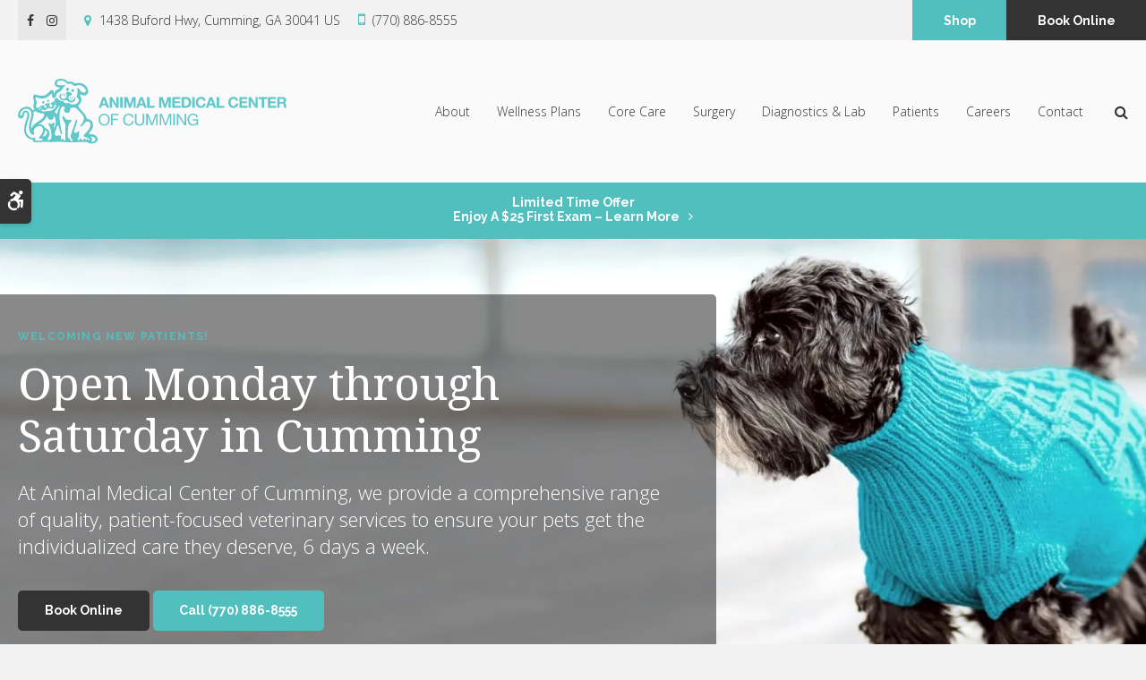

--- FILE ---
content_type: text/html; charset=UTF-8
request_url: https://www.amcofcumming.com/site/home
body_size: 14814
content:

    
    
    
    
    
    
    
    
    
    
    
    
     
 


     
    <!doctype html>
<html lang="en">
<head>
<title>Welcome to Animal Medical Center of Cumming | Vet in Cumming</title>
<meta http-equiv="Content-Type" content="text/html; charset=utf-8" />



<meta name="generator" content="Tymbrel ( www.tymbrel.com )" />

<meta name="description" content="Animal Medical Center of Cumming is a full-service veterinary hospital that offers comprehensive medical, surgical, and critical care services for pets. We&rsquo;re open 6 days a week, including Saturdays." />
<meta name="keywords" content="Animal Medical Center of Cumming, vet" />


  <link rel="canonical" href="https://www.amcofcumming.com/site/home" />



<script type="text/javascript">
function clearDefault(element) {
  if (element.defaultValue == element.value) { element.value = "" }
}
</script>




  <link href="/assets/3896/css/global.css" rel="stylesheet" type="text/css" />
<link rel="shortcut icon" href="/images/2981/favicon.ico" type="image/x-icon" />

      <script src="/assets/js/jquery-1.8.2.min.js" type="text/javascript" data-cmsi-js-1a96ecfa7997d56153ffc3d07bb90ca2="true"></script>
  





        
    
    
    
    
    
    
    
    
    
        <!-- HEAD CODE TAB -->

	<meta name="viewport" content="width=device-width, initial-scale=1.0" />	
	
	
			<link rel="stylesheet" href="/images/2981/css/style-v5-2.css" />
	
	
<!-- /HEAD CODE TAB -->	
    
  
  
  
  
  
  
  
  
  
  
  
      
<meta name="verify-v1" content="90Xl-kGj3oNsnYxL0bTOLYQv87VKMx7kzfQjJcVWQkg" />
<meta name="google-site-verification" content="90Xl-kGj3oNsnYxL0bTOLYQv87VKMx7kzfQjJcVWQkg" />

  


<!-- StartHead - Google Tag Manager -->
<script>(function(w,d,s,l,i){w[l]=w[l]||[];w[l].push({'gtm.start':
new Date().getTime(),event:'gtm.js'});var f=d.getElementsByTagName(s)[0],
j=d.createElement(s),dl=l!='dataLayer'?'&l='+l:'';j.async=true;j.src=
'https://www.googletagmanager.com/gtm.js?id='+i+dl;f.parentNode.insertBefore(j,f);
})(window,document,'script','dataLayer','GTM-KTR848JG');</script>
<!-- End Google Tag Manager -->
<!--startSchema--><script type="application/ld+json">{"@context":"http:\/\/schema.org","@type":"LocalBusiness","url":"https:\/\/www.amcofcumming.com\/site\/home","@id":"https:\/\/www.amcofcumming.com","name":"Animal Medical Center of Cumming","telephone":"(770) 886-8555","image":"https:\/\/d2l4d0j7rmjb0n.cloudfront.net\/site\/2981\/seo\/image.svg","logo":"https:\/\/d2l4d0j7rmjb0n.cloudfront.net\/site\/2981\/seo\/logo.svg","address":{"@type":"PostalAddress","addressLocality":"Cumming","addressCountry":"US","addressRegion":"GA","postalCode":"30041","streetAddress":"1438 Buford Hwy"},"sameAs":["https:\/\/www.facebook.com\/AMCofCumming","https:\/\/www.instagram.com\/amcofcumming\/"],"openingHoursSpecification":[{"@type":"OpeningHoursSpecification","dayOfWeek":"http:\/\/schema.org\/Monday","opens":"07:30:00","closes":"18:00:00"},{"@type":"OpeningHoursSpecification","dayOfWeek":"http:\/\/schema.org\/Tuesday","opens":"07:30:00","closes":"18:00:00"},{"@type":"OpeningHoursSpecification","dayOfWeek":"http:\/\/schema.org\/Wednesday","opens":"07:30:00","closes":"18:00:00"},{"@type":"OpeningHoursSpecification","dayOfWeek":"http:\/\/schema.org\/Thursday","opens":"07:30:00","closes":"18:00:00"},{"@type":"OpeningHoursSpecification","dayOfWeek":"http:\/\/schema.org\/Friday","opens":"07:30:00","closes":"18:00:00"},{"@type":"OpeningHoursSpecification","dayOfWeek":"http:\/\/schema.org\/Saturday","opens":"07:30:00","closes":"14:00:00"},{"@type":"OpeningHoursSpecification","dayOfWeek":"http:\/\/schema.org\/Sunday","opens":"00:00:00","closes":"00:00:00"}]}</script><!--endSchema-->
<!-- Google Tag Manager Data Layer -->
<script>
  dataLayer = [];
</script>

  <!-- Google Tag Manager -->
  <script>(function(w,d,s,l,i){w[l]=w[l]||[];w[l].push({'gtm.start':
        new Date().getTime(),event:'gtm.js'});var f=d.getElementsByTagName(s)[0],
      j=d.createElement(s),dl=l!='dataLayer'?'&l='+l:'';j.async=true;j.src=
      'https://www.googletagmanager.com/gtm.js?id='+i+dl;f.parentNode.insertBefore(j,f);
    })(window,document,'script','dataLayer','GTM-5X97Q6Z');</script>
  <!-- End Google Tag Manager -->



<link href="https://d2l4d0j7rmjb0n.cloudfront.net" rel="preconnect">
<link href="https://d207pkrvhz1w8t.cloudfront.net" rel="preconnect">
<link href="https://d2zp5xs5cp8zlg.cloudfront.net" rel="preconnect">
<link href="https://fonts.googleapis.com" rel="preconnect">
<link href="https://ajax.googleapis.com" rel="preconnect">
<link href="https://cdn.jsdelivr.net" rel="preconnect">
<link href="https://use.fontawesome.com" rel="preconnect">
</head>


<!-- TEMPLATE TAB -->
<body itemscope='' itemtype='http://schema.org/LocalBusiness'><!-- Google Tag Manager -->
<noscript><iframe src="https://www.googletagmanager.com/ns.html?id=GTM-5X97Q6Z" height="0" width="0" style="display:none;visibility:hidden"></iframe></noscript>
<!-- End Google Tag Manager -->


<!-- StartBody - Google Tag Manager (noscript) -->
<noscript><iframe src="https://www.googletagmanager.com/ns.html?id=GTM-KTR848JG"
height="0" width="0" style="display:none;visibility:hidden"></iframe></noscript>
<!-- EndBody - End Google Tag Manager (noscript) -->
<div class="site-container">
    <div id="top">
        <button class="grt-mobile-button">
    <span class="line1"></span>
    <span class="line2"></span>
    <span class="line3"></span>
    <span class="sr-only">Open Menu</span>
    <span class="sr-only" style="display:none">Close Menu</span>
</button>
        <div id="mobile-menu" style="display:none">
            <ul>
            
                                                        
    <li><a href="/site/animal-hospital-cumming"   class="buttons" title="About, Animal Medical Center of Cumming, Cumming Veterinarian">About</a>

    
          <ul>
              <li><a href="/site/animal-hospital-cumming"    title="Our Animal Hospital, Animal Medical Center of Cumming, Cumming Veterinarian">Our Hospital</a></li>
                      <li><a href="/site/animal-hospital-gp-cumming"    title="Why Trust Us?, Animal Medical Center of Cumming, Cumming Veterinarian">Why Trust Us?</a></li>
                      <li><a href="/site/veterinarians-cumming"    title="Veterinarians, Animal Medical Center of Cumming, Cumming Veterinarian">Our Vets</a></li>
                    </ul>
    
  </li>
            
                                                                                    
    <li><a href="/site/pet-wellness-cumming"   class="buttons" title="Wellness Plans, Animal Medical Center of Cumming, Cumming Veterinarian">Wellness Plans</a>

    
          <ul>
              <li><a href="/site/pet-wellness-cumming"    title="Wellness Plans at Animal Medical Center of Cumming in Cumming">Wellness Plans Benefits</a></li>
                      <li><a href="/site/small-dog-wellness-plan-cumming"    title="Small Dog Wellness Plans, Animal Medical Center of Cumming, Cumming Veterinarian">Small Dogs</a></li>
                      <li><a href="/site/large-dog-wellness-plan-cumming"    title="Large Dog Wellness Plans, Animal Medical Center of Cumming, Cumming Veterinarian">Large Dogs</a></li>
                      <li><a href="/site/giant-dog-wellness-plan-cumming"    title="Giant Dog Wellness Plans, Animal Medical Center of Cumming, Cumming Veterinarian">Giant Dogs</a></li>
                      <li><a href="/site/cat-wellness-plan-cumming"    title="Cat Wellness Plans, Animal Medical Center of Cumming, Cumming Veterinarian">Cats</a></li>
                    </ul>
    
  </li>
            
                                                                                                                              
    <li><a href="/site/veterinary-services-cumming"   class="buttons" title="Core Care Services, Animal Medical Center of Cumming, Cumming Veterinarian">Core Care</a>

    
          <ul>
              <li><a href="/site/veterinary-services-cumming/cat-dog-vaccinations-parasite-prevention"    title="Vaccinations & Prevention, Animal Medical Center of Cumming, Cumming Veterinarian">Vaccinations & Prevention</a></li>
                      <li><a href="/site/veterinary-services-cumming/cat-dog-routine-exams"    title="Routine Exams, Animal Medical Center of Cumming, Cumming Veterinarian">Routine Exams</a></li>
                      <li><a href="/site/veterinary-services-cumming/internal-medicine"    title="Internal Medicine, Animal Medical Center of Cumming, Cumming Veterinarian">Internal Medicine</a></li>
                      <li><a href="/site/veterinary-services-cumming/dentistry"    title="Veterinary Dentistry, Animal Medical Center of Cumming, Cumming Veterinarian">Dental Care</a></li>
                      <li><a href="/site/veterinary-services-cumming/geriatrics"    title="Veterinary Geriatrics, Animal Medical Center of Cumming, Cumming Veterinarian">Geriatric Care</a></li>
                      <li><a href="/site/veterinary-services-cumming/puppies-kittens"    title="Puppies & Kittens, Animal Medical Center of Cumming, Cumming Veterinarian">Puppies & Kittens</a></li>
                      <li><a href="/site/veterinary-services-cumming/boarding"    title="Boarding, Animal Medical Center of Cumming, Cumming Veterinarian">Boarding</a></li>
                      <li><a href="/site/veterinary-services-cumming/emergency-vet"    title="Emergency Pet Care, Animal Medical Center of Cumming, Cumming Veterinarian">Emergency Care</a></li>
                    </ul>
    
  </li>
            
    
    <li><a href="/site/veterinary-surgery-cumming"   class="buttons" title="Veterinary Surgery, Cumming Vets">Surgery</a>

    
    
  </li>
            
    
    <li><a href="/site/veterinary-lab-cumming"   class="buttons" title="Diagnostics & Lab, Animal Medical Center of Cumming, Cumming Veterinarian">Diagnostics & Lab</a>

    
    
  </li>
            
                                                                                    
    <li><a href="/site/veterinary-patients"   class="buttons" title="Patient Information, Animal Medical Center of Cumming, Cumming Veterinarian">Patients</a>

    
          <ul>
              <li><a href="/site/veterinary-patients"    title="Patient Information, Animal Medical Center of Cumming, Cumming Veterinarian">Patients</a></li>
                      <li><a href="/site/new-patient-form"    title="New Patient Form, Animal Medical Center of Cumming, Cumming Veterinarian">New Patient Form</a></li>
                      <li><a href="/site/patient-forms"    title="Patient Forms, Animal Medical Center of Cumming">All Forms</a></li>
                      <li><a href="/site/blog"    title="Veterinary Blog, Animal Medical Center of Cumming, Cumming Veterinarian">Tips & Advice</a></li>
                      <li><a href="/site/financing-options"    title="Financing Options">Financing Options</a></li>
                    </ul>
    
  </li>
            
    
    <li><a href="/site/veterinary-careers-cumming"   class="buttons" title="Careers, Animal Medical Center of Cumming, Cumming Veterinarian">Careers</a>

    
    
  </li>
            
    
    <li><a href="/site/contact-animal-hospital-cumming-vet"   class="buttons" title="Contact, Animal Medical Center of Cumming, Cumming Veterinarian">Contact</a>

    
    
  </li>
    </ul>
            <form id="frmSearchMobile" method="get" action="/site/search" role="search">
	<label for="page_search_mobile" class="sr-only">Search</label>
	<input id="page_search_mobile" class="keyword" type="search" name="kw" placeholder="Search">
	<button type="submit" name="btnSubmit"><span class="sr-only">Search</span></button>
</form>
                  <ul class="seo-schema citation-social" aria-label="Social media links, open in a new tab" data-cy="seo-citations">
                            <li class="seo-Facebook">
              <a itemprop="sameAs" target="_blank" href="https://www.facebook.com/AMCofCumming" title="Facebook"><span>Facebook</span></a>
            </li>
                                      <li class="seo-Instagram">
              <a itemprop="sameAs" target="_blank" href="https://www.instagram.com/amcofcumming/" title="Instagram"><span>Instagram</span></a>
            </li>
                    </ul>
  
        </div>
    </div>
	
<div class="wrap header--c home">


    <a class="skip-to-content-link" href="#main">
    Skip to Main Content
</a>
    <div id="accessibility-toggle">
    <button id="accessibility-toggle__btn">
        <span class="fa fa-wheelchair-alt" aria-hidden="true"></span>
        <span class="sr-only" id="accessible__btn">Accessible Version</span>
        <span class="sr-only" id="standard__btn" style="display:none">Standard Version</span>
    </button>
</div>	
    
<!-- Header C 
============================================== -->
<header>
    <div class="header__topbar">
        <div class="row">
            <div class="columns header__topbar__details">
                      <ul class="seo-schema citation-social" aria-label="Social media links, open in a new tab" data-cy="seo-citations">
                            <li class="seo-Facebook">
              <a itemprop="sameAs" target="_blank" href="https://www.facebook.com/AMCofCumming" title="Facebook"><span>Facebook</span></a>
            </li>
                                      <li class="seo-Instagram">
              <a itemprop="sameAs" target="_blank" href="https://www.instagram.com/amcofcumming/" title="Instagram"><span>Instagram</span></a>
            </li>
                    </ul>
  
<ul>
<li><span class="fa fa-map-marker" aria-hidden="true"></span>      <div itemprop="address" data-cy="seo-address" itemscope itemtype="http://schema.org/PostalAddress">
      <span itemprop="streetAddress">1438 Buford Hwy</span>
      <span itemprop="addressLocality">Cumming</span>
      <span itemprop="addressRegion">GA</span>
      <span itemprop="postalCode">30041</span>
      <span itemprop="addressCountry">US</span>
    </div>
  </li>
<li>
  <span class="seo-schema phone">
    <a itemprop="telephone" content="+7708868555" href="tel:7708868555" data-cy="seo-phone-number">(770) 886-8555</a>
  </span>


</li>
</ul>
            </div>
            <div class="columns header__topbar__btns">
                <ul>
<li><a href="/site/pet-shop-pharmacy-cumming" class="cms-button-success">Shop</a></li>
<li><a href="/site/book-online" class="cms-button-secondary">Book Online</a></li>
</ul>
            </div>
        </div>
    </div>
    
    <div class="row header__nav">
        <div class="columns header__logo">
            <a href="/site/home" itemprop="url">  <img  itemprop='image' alt="Animal Medical Center of Cumming" src="https://d2l4d0j7rmjb0n.cloudfront.net/site/2981/seo/image.svg" data-cy="seo-image"   />
</a>
        </div>
        <div class="columns">	
            <nav>
                <ul>
            
                                                        
    <li><a href="/site/animal-hospital-cumming"   class="buttons" title="About, Animal Medical Center of Cumming, Cumming Veterinarian">About</a>

    
          <ul>
              <li><a href="/site/animal-hospital-cumming"    title="Our Animal Hospital, Animal Medical Center of Cumming, Cumming Veterinarian">Our Hospital</a></li>
                      <li><a href="/site/animal-hospital-gp-cumming"    title="Why Trust Us?, Animal Medical Center of Cumming, Cumming Veterinarian">Why Trust Us?</a></li>
                      <li><a href="/site/veterinarians-cumming"    title="Veterinarians, Animal Medical Center of Cumming, Cumming Veterinarian">Our Vets</a></li>
                    </ul>
    
  </li>
            
                                                                                    
    <li><a href="/site/pet-wellness-cumming"   class="buttons" title="Wellness Plans, Animal Medical Center of Cumming, Cumming Veterinarian">Wellness Plans</a>

    
          <ul>
              <li><a href="/site/pet-wellness-cumming"    title="Wellness Plans at Animal Medical Center of Cumming in Cumming">Wellness Plans Benefits</a></li>
                      <li><a href="/site/small-dog-wellness-plan-cumming"    title="Small Dog Wellness Plans, Animal Medical Center of Cumming, Cumming Veterinarian">Small Dogs</a></li>
                      <li><a href="/site/large-dog-wellness-plan-cumming"    title="Large Dog Wellness Plans, Animal Medical Center of Cumming, Cumming Veterinarian">Large Dogs</a></li>
                      <li><a href="/site/giant-dog-wellness-plan-cumming"    title="Giant Dog Wellness Plans, Animal Medical Center of Cumming, Cumming Veterinarian">Giant Dogs</a></li>
                      <li><a href="/site/cat-wellness-plan-cumming"    title="Cat Wellness Plans, Animal Medical Center of Cumming, Cumming Veterinarian">Cats</a></li>
                    </ul>
    
  </li>
            
                                                                                                                              
    <li><a href="/site/veterinary-services-cumming"   class="buttons" title="Core Care Services, Animal Medical Center of Cumming, Cumming Veterinarian">Core Care</a>

    
          <ul>
              <li><a href="/site/veterinary-services-cumming/cat-dog-vaccinations-parasite-prevention"    title="Vaccinations & Prevention, Animal Medical Center of Cumming, Cumming Veterinarian">Vaccinations & Prevention</a></li>
                      <li><a href="/site/veterinary-services-cumming/cat-dog-routine-exams"    title="Routine Exams, Animal Medical Center of Cumming, Cumming Veterinarian">Routine Exams</a></li>
                      <li><a href="/site/veterinary-services-cumming/internal-medicine"    title="Internal Medicine, Animal Medical Center of Cumming, Cumming Veterinarian">Internal Medicine</a></li>
                      <li><a href="/site/veterinary-services-cumming/dentistry"    title="Veterinary Dentistry, Animal Medical Center of Cumming, Cumming Veterinarian">Dental Care</a></li>
                      <li><a href="/site/veterinary-services-cumming/geriatrics"    title="Veterinary Geriatrics, Animal Medical Center of Cumming, Cumming Veterinarian">Geriatric Care</a></li>
                      <li><a href="/site/veterinary-services-cumming/puppies-kittens"    title="Puppies & Kittens, Animal Medical Center of Cumming, Cumming Veterinarian">Puppies & Kittens</a></li>
                      <li><a href="/site/veterinary-services-cumming/boarding"    title="Boarding, Animal Medical Center of Cumming, Cumming Veterinarian">Boarding</a></li>
                      <li><a href="/site/veterinary-services-cumming/emergency-vet"    title="Emergency Pet Care, Animal Medical Center of Cumming, Cumming Veterinarian">Emergency Care</a></li>
                    </ul>
    
  </li>
            
    
    <li><a href="/site/veterinary-surgery-cumming"   class="buttons" title="Veterinary Surgery, Cumming Vets">Surgery</a>

    
    
  </li>
            
    
    <li><a href="/site/veterinary-lab-cumming"   class="buttons" title="Diagnostics & Lab, Animal Medical Center of Cumming, Cumming Veterinarian">Diagnostics & Lab</a>

    
    
  </li>
            
                                                                                    
    <li><a href="/site/veterinary-patients"   class="buttons" title="Patient Information, Animal Medical Center of Cumming, Cumming Veterinarian">Patients</a>

    
          <ul>
              <li><a href="/site/veterinary-patients"    title="Patient Information, Animal Medical Center of Cumming, Cumming Veterinarian">Patients</a></li>
                      <li><a href="/site/new-patient-form"    title="New Patient Form, Animal Medical Center of Cumming, Cumming Veterinarian">New Patient Form</a></li>
                      <li><a href="/site/patient-forms"    title="Patient Forms, Animal Medical Center of Cumming">All Forms</a></li>
                      <li><a href="/site/blog"    title="Veterinary Blog, Animal Medical Center of Cumming, Cumming Veterinarian">Tips & Advice</a></li>
                      <li><a href="/site/financing-options"    title="Financing Options">Financing Options</a></li>
                    </ul>
    
  </li>
            
    
    <li><a href="/site/veterinary-careers-cumming"   class="buttons" title="Careers, Animal Medical Center of Cumming, Cumming Veterinarian">Careers</a>

    
    
  </li>
            
    
    <li><a href="/site/contact-animal-hospital-cumming-vet"   class="buttons" title="Contact, Animal Medical Center of Cumming, Cumming Veterinarian">Contact</a>

    
    
  </li>
    </ul>
            </nav>
            <div class="header__open-search">
                <button class="open-search"><span class="fa fa-search" aria-hidden="true"></span><span class="sr-only">Open Search Dialog</span></button>
            </div>
        </div>
    </div>
    	
</header>	


                                                                                                                                                                                                                                                                                                                                                                                                                                                                                                                                                                                                                                                                                                                                                                                                                                                                                                                                                                                                                                                                                                                                                                                                                                                                                                                                                                                                                                                                                                                                    <div class="default-msg-bar defaultMsgBar default-message-bar centre">
                <p><a href="/site/book-online?utm_campaign=exam25" class="cms-button-text">Limited Time Offer<br />Enjoy a $25 First Exam – Learn More</a></p>
            </div>
                                                                                                                                                                                                                                                                                                                                                                                                                                                                                                                                                                                                                                                                                                                                                                                                                                                                                                                                                                                                                                                                                                                                                                                                                                                                                                                                                                                                                                                                                                                                                                                                                                                                                                                                                                                                                                                                                                                                                                                                                                                                                                                                                                                                                                                                                                                                                                                                                                                                                                                                                                                                                                                                                                                                                                                                                                                                                                                                                                                                                                                                                                                                                                                                                                                                                                                                                                                                                                                                                                                                                                                                                                                                                                                                                                                    

<!-- End of Header C 
============================================== -->  

<div id="toggleSearch" role="dialog" aria-modal="true" aria-labelledby="page_search_popup_label">
	<button id="close-button"><span aria-hidden="true">&times;</span><span class="sr-only">Close</span></button>
	<form id="frmSearchPopUp" method="get" action="/site/search" role="search">
		<label for="page_search_popup" id="page_search_popup_label" class="sr-only">Search</label>
		<input id="page_search_popup" class="keyword" type="search" name="kw" placeholder="Search">
		<button type="submit" name="btnSubmit"><span class="sr-only">Search</span></button>
	</form>
</div>
    
    <!-- Main Content
    ============================================== -->
    <main id="main">
                <!-- Feature Slides B
        ============================================== -->
        <div class="feature feature--b">
<div class="flexslider flexslider--b">
    <ul class="slides">
  <li>
<div class="feature__img feature__img--b">
  <a href="/site/book-online" title="Open 6 Days a Week in Cumming">
    <picture><source type="image/webp" media="(min-width:481px)" srcset="https://d207pkrvhz1w8t.cloudfront.net/slider-image-14523-full-cropped.webp"><source type="image/jpg" media="(min-width:481px)" srcset="https://d207pkrvhz1w8t.cloudfront.net/slider-image-14523-full-cropped.jpg"><source type="image/webp" media="(max-width:480px)" srcset="https://d207pkrvhz1w8t.cloudfront.net/slider-image-14523-mobile-cropped-recropped.webp"><source type="image/jpg" media="(max-width:480px)" srcset="https://d207pkrvhz1w8t.cloudfront.net/slider-image-14523-mobile-cropped-recropped.jpg"><img  src="https://d207pkrvhz1w8t.cloudfront.net/slider-image-14523-full-cropped.jpg" alt="Open 6 Days a Week in Cumming" width="1700" height="686"></picture>
  </a>
</div>
<div class="feature__txt feature__txt--b">
<div class="feature__txt--b__wrapper">
          <p class="preheading">Welcoming New Patients!</p>
<p>Open Monday through Saturday in Cumming</p>
<p class="leadin">At <span itemprop="name" data-cy="seo-company-name">Animal Medical Center of Cumming</span>, we provide a comprehensive range of quality, patient-focused veterinary services to ensure your pets get the individualized care they deserve, 6 days a week.</p>
<p><p class="callBtn slideBtn"><a href="/site/book-online" class="cms-button-secondary">Book Online</a>   <span class="seo-schema phone">
    <a class="cms-button-primary" itemprop="telephone" content="+7708868555" href="tel:7708868555">
          <span class="phone__num">(770) 886-8555</span>
    </a>
  </span>

</p><style>
.slideBtn .cms-button-primary,
.slideBtn .cms-button-secondary,
.slideBtn .cms-button-success,
.slideBtn .cms-button-alert {
margin-bottom: 0.625rem;
}
</style></p>
</div>
</div>
</li>
</ul>
  </div>
</div>
  <script>
    $(document).ready(function() {
  $(".flexslider--b").flexslider({animation:"fade",directionNav:true,controlNav:true})
});
  </script>

        <!-- End of Feature Slides B
        ============================================== -->
        
             
        <div class="tymbrel-row highlights highlights--a full-width centre" >  <div class="tymbrel-col tymbrel-col-3">
        <img class="lazy" data-src="/files/cumming_vet/home-feature-1.jpg" alt="Prevention" /> <div class="highlights__text highlights__text--a"> <p><a href="/site/veterinary-services-cumming/cat-dog-vaccinations-parasite-prevention" title="Core Vaccinations at Animal Medical Center of Cumming">Prevention</a></p> <p>Our team offers a full range of preventive veterinary services to help your pet live a long, healthy life.</p> <p><a href="/site/veterinary-services-cumming/cat-dog-vaccinations-parasite-prevention" class="cms-button-text">Learn More</a></p> <!--<p><a href="/site/home" class="cms-button-text">Learn More</a></p> </div>--></div>
      </div>

  <div class="tymbrel-col tymbrel-col-3">
        <img class="lazy" data-src="/files/cumming_vet/home-feature-2.jpg" alt="Routine Exams" /> <div class="highlights__text highlights__text--a"> <p><a href="/site/veterinary-services-cumming/cat-dog-routine-exams" title="Routine Exams at Animal Medical Center of Cumming">Routine Exams</a></p> <p>Routine exams allow us to identify and treat developing health issues early before they become serious.</p> <p><a href="/site/veterinary-services-cumming/cat-dog-routine-exams" class="cms-button-text">Learn More</a></p> <!--<p><a href="/site/home" class="cms-button-text">Learn More</a></p> </div>--></div>
      </div>

  <div class="tymbrel-col tymbrel-col-3">
        <img class="lazy" data-src="/files/cumming_vet/home-feature-3.jpg" alt="Diagnostics" /> <div class="highlights__text highlights__text--a"> <p><a href="/site/veterinary-lab-cumming" title="Diagnostics at Animal Medical Center of Cumming">Diagnostics</a></p> <p>Our diagnostic equipment and techniques help us assess your pet's health and deliver targeted care.</p> <p><a href="/site/veterinary-lab-cumming" class="cms-button-text">Learn More</a></p> <!--<p><a href="/site/home" class="cms-button-text">Learn More</a></p> </div>--></div>
      </div>

  <div class="tymbrel-col tymbrel-col-3">
            <img class="lazy" data-src="/files/cumming_vet/home-feature-4.jpg" alt="Boarding" /> <div class="highlights__text highlights__text--a"> <p><a href="/site/veterinary-services-cumming/boarding" title="Boarding at Animal Medical Center of Cumming">Boarding</a></p> <p>With our boarding services, we provide your pet with a comfy home away from home while you travel.</p> <p><a href="/site/veterinary-services-cumming/boarding" class="cms-button-text">Learn More</a></p> <!--<p><a href="/site/home" class="cms-button-text">Learn More</a></p> </div>--></div>
      </div>
</div>
<div class="tymbrel-row home-main full-width" >  <div class="tymbrel-col tymbrel-col-6">
        <img class="lazy" data-src="/files/cumming_vet/home-main.jpg" alt="Welcome to Our Animal Hospital in Cumming" />
      </div>

  <div class="tymbrel-col tymbrel-col-6">
            <p class="preheading">Your Local Veterinary Professionals</p> <h1>Our Veterinarians in Cumming Welcome Patients 6 Days a Week, Including Saturdays</h1> <p class="leadin"><span itemprop="name" data-cy="seo-company-name">Animal Medical Center of Cumming</span> offers a full spectrum of medical services for cats and dogs in Cumming and the surrounding areas.</p> <p>From preventive care, wellness exams, and routine surgery to boarding and diagnostics, our varied service offering can meet all of your pet’s health needs in one convenient location.</p> <p>We've been caring for Cumming’s companion animals for many years, and in that time have developed a reputation for professional, compassionate service.</p> <p>Our experienced Cumming vets proudly fulfill the high standards of veterinary excellence.</p> <h4>We Treat Your Pet Like Our Own.</h4> <p><a href="/site/contact-animal-hospital-cumming-vet" class="cms-button-primary">Contact Us</a></p>
      </div>
</div>
<div class="tymbrel-row cta full-width centre" >  <div class="tymbrel-col tymbrel-col-12">
            <h2>Dental Care for your Pet</h2> <p class="leadin">Routine dental care is a critical component of cats' and dogs' oral and overall health. At our Cumming veterinary hospital, we offer comprehensive dental care for your pet, including basic dental exams, teeth cleanings, and surgeries.</p> <p><a href="/site/veterinary-services-cumming/dentistry" class="cms-button-success">Learn More</a></p>
      </div>
</div>
<div class="tymbrel-row secondary-highlights secondary-highlights--b full-width centre" >  <div class="tymbrel-col tymbrel-col-12">
            <p class="preheading">A Wide Range of Services</p> <h2>Quality, Integrity, Compassion &amp; Service</h2> <p class="leadin"><span itemprop="name" data-cy="seo-company-name">Animal Medical Center of Cumming</span> is a full-service veterinary hospital that offers comprehensive veterinary services for pets in Cumming. From regular checkups and vaccinations to internal medicine and dental care, we've got all the services you need for your pet under one roof.</p> <ul class="secondary-highlights__list secondary-highlights__list--b"> <li> <p><!--?xml version="1.0" encoding="utf-8"?--> <!-- Generator: Adobe Illustrator 25.2.1, SVG Export Plug-In . SVG Version: 6.00 Build 0)  --> <svg role="presentation" version="1.1" id="Layer_1" xmlns="http://www.w3.org/2000/svg" xmlns:xlink="http://www.w3.org/1999/xlink" x="0px" y="0px" viewbox="0 0 60 60" style="enable-background: new 0 0 60 60;" xml:space="preserve"> <g> <path class="st0" d="M49.152,10.848c-2.716-2.715-6.326-4.21-10.166-4.21c-3.839,0-7.449,1.495-10.165,4.21 		c-4.954,4.953-5.587,12.82-1.556,18.486l-1.146,3.439c-0.105,0.314-0.023,0.66,0.211,0.895c0.234,0.234,0.582,0.316,0.895,0.212 		l3.44-1.146c2.489,1.771,5.402,2.641,8.307,2.641c3.708,0,7.402-1.419,10.18-4.196c2.715-2.716,4.21-6.326,4.21-10.166 		C53.362,17.173,51.867,13.563,49.152,10.848z M47.914,29.941c-4.446,4.449-11.568,4.931-16.564,1.124 		c-0.154-0.117-0.341-0.179-0.53-0.179c-0.093,0-0.186,0.015-0.276,0.045l-2.21,0.736l0.737-2.209 		c0.092-0.275,0.042-0.577-0.134-0.807c-3.807-4.997-3.324-12.118,1.124-16.565c2.385-2.385,5.555-3.698,8.927-3.698 		c3.373,0,6.543,1.313,8.928,3.698s3.698,5.556,3.698,8.928C51.612,24.385,50.299,27.556,47.914,29.941z"></path> <path class="st0" d="M45.988,17.751h-3.739v-3.739c0-0.483-0.392-0.875-0.875-0.875h-4.772c-0.483,0-0.875,0.392-0.875,0.875v3.739 		h-3.738c-0.483,0-0.875,0.392-0.875,0.875v4.772c0,0.483,0.392,0.875,0.875,0.875h3.738v3.739c0,0.483,0.392,0.875,0.875,0.875 		h4.772c0.483,0,0.875-0.392,0.875-0.875v-3.739h3.739c0.483,0,0.875-0.392,0.875-0.875v-4.772 		C46.863,18.143,46.472,17.751,45.988,17.751z M45.113,22.523h-3.739c-0.483,0-0.875,0.392-0.875,0.875v3.739h-3.022v-3.739 		c0-0.483-0.392-0.875-0.875-0.875h-3.738v-3.022h3.738c0.483,0,0.875-0.392,0.875-0.875v-3.739h3.022v3.739 		c0,0.483,0.392,0.875,0.875,0.875h3.739V22.523z"></path> </g> <g> <path class="st1" d="M41.61,47.854c0-0.493-0.192-0.957-0.541-1.306l-5.341-5.341c-0.721-0.719-1.891-0.718-2.611,0.001 		l-1.904,1.904c-0.001,0.001-0.003,0.001-0.004,0.002s-0.001,0.003-0.002,0.004l-2.019,2.019c-0.364,0.365-0.945,0.42-1.352,0.134 		c-2.522-1.784-4.914-3.803-7.11-5.998c-2.197-2.197-4.214-4.59-5.998-7.11c-0.288-0.406-0.23-0.988,0.133-1.352l3.929-3.929 		c0.349-0.349,0.542-0.812,0.542-1.306s-0.192-0.957-0.541-1.305l-5.341-5.341c-0.719-0.719-1.891-0.719-2.61,0l-4.788,4.788 		c-1.449,1.449-1.814,3.647-0.91,5.469C7.888,34.72,11.5,39.744,15.878,44.122c4.377,4.377,9.402,7.989,14.935,10.736 		c0.667,0.33,1.383,0.491,2.095,0.491c1.235,0,2.456-0.483,3.375-1.402l2.878-2.879c0,0,0.001-0.001,0.002-0.001 		s0.001-0.001,0.001-0.002l1.905-1.906C41.418,48.812,41.61,48.348,41.61,47.854z M12.077,20.168 		c0.019-0.019,0.044-0.028,0.069-0.028c0.024,0,0.049,0.009,0.068,0.028l5.34,5.341v0.136l-1.289,1.289l-5.477-5.476L12.077,20.168z 		 M35.044,52.709c-0.916,0.916-2.304,1.152-3.454,0.581c-5.362-2.661-10.231-6.162-14.475-10.406 		c-4.244-4.242-7.744-9.112-10.405-14.475c-0.57-1.148-0.337-2.536,0.58-3.454l2.261-2.261l5.477,5.476l-1.403,1.403 		c-0.975,0.975-1.111,2.489-0.325,3.601c1.841,2.601,3.923,5.069,6.189,7.335c2.265,2.267,4.733,4.349,7.336,6.189 		c1.112,0.788,2.626,0.65,3.6-0.324l1.403-1.403l5.476,5.476L35.044,52.709z M39.831,47.922l-1.288,1.288l-5.476-5.476l1.288-1.288 		c0.036-0.036,0.099-0.038,0.137,0l5.34,5.341C39.832,47.787,39.831,47.922,39.831,47.922z"></path> </g> </svg></p> <h3><a href="/site/veterinary-services-cumming/emergency-vet" title="Emergencies in Cumming">Emergencies</a></h3> <p><a href="/site/veterinary-services-cumming/emergency-vet" class="cms-button-text">Learn More</a></p> </li> <li> <p><!--?xml version="1.0" encoding="utf-8"?--> <!-- Generator: Adobe Illustrator 26.4.0, SVG Export Plug-In . SVG Version: 6.00 Build 0)  --> <svg version="1.1" id="Layer_1" xmlns="http://www.w3.org/2000/svg" xmlns:xlink="http://www.w3.org/1999/xlink" x="0px" y="0px" viewbox="0 0 60 60" style="enable-background: new 0 0 60 60;" xml:space="preserve"> <g> <path class="st0" d="M37.31,47.88H22.69c-0.34,0-0.65-0.2-0.8-0.51c-0.14-0.31-0.09-0.68,0.13-0.94l0.48-0.56
		c1.88-2.19,4.61-3.44,7.49-3.44c0,0,0,0,0,0c2.88,0,5.61,1.25,7.49,3.44l0.48,0.56c0.22,0.26,0.27,0.62,0.13,0.94
		C37.96,47.68,37.65,47.88,37.31,47.88z M24.73,46.12h10.54c-1.46-1.25-3.32-1.94-5.27-1.94S26.19,44.88,24.73,46.12z"></path> </g> <path class="st1" d="M42.65,13.86c1.79-0.08,3.22-1.55,3.22-3.36v-1c0-0.48-0.39-0.88-0.88-0.88H15c-0.48,0-0.88,0.39-0.88,0.88v1
	c0,1.81,1.43,3.28,3.22,3.36C17.59,20.77,21.65,26.98,27.8,30c-6.14,3.02-10.21,9.23-10.46,16.14c-1.79,0.08-3.22,1.55-3.22,3.36v1
	c0,0.48,0.39,0.88,0.88,0.88h30c0.48,0,0.88-0.39,0.88-0.88v-1c0-1.81-1.43-3.28-3.22-3.36C42.41,39.23,38.35,33.02,32.2,30
	C38.35,26.98,42.41,20.77,42.65,13.86z M17.5,12.12c-0.9,0-1.62-0.73-1.62-1.62v-0.12h28.25v0.12c0,0.9-0.73,1.62-1.62,1.62h-0.69
	H18.19H17.5z M44.12,49.5v0.12H15.88V49.5c0-0.9,0.73-1.62,1.62-1.62h0.69h23.61h0.69C43.4,47.88,44.12,48.6,44.12,49.5z
	 M40.92,46.12H19.08c0.27-6.76,4.58-12.77,10.92-15.19C36.34,33.35,40.65,39.36,40.92,46.12z M30,29.07
	c-6.34-2.42-10.65-8.43-10.92-15.19h21.83C40.65,20.64,36.34,26.65,30,29.07z"></path> <g> <g> <path class="st0" d="M30,27.88c-0.15,0-0.3-0.04-0.44-0.12c-3.04-1.77-5.43-5.33-6.74-10.02c-0.07-0.26-0.02-0.55,0.15-0.76
			c0.17-0.22,0.42-0.35,0.7-0.35h12.66c0.27,0,0.53,0.13,0.7,0.35c0.17,0.22,0.22,0.5,0.15,0.76c-1.3,4.69-3.69,8.25-6.73,10.02
			C30.3,27.84,30.15,27.88,30,27.88z M24.85,18.38c1.14,3.43,2.97,6.13,5.15,7.59c2.18-1.46,4.01-4.17,5.15-7.59H24.85z"></path> </g> </g> <g> <path class="st0" d="M30,35.38c-0.11,0-0.23-0.03-0.33-0.07c-0.11-0.05-0.21-0.11-0.29-0.19s-0.14-0.18-0.19-0.28
		c-0.04-0.11-0.06-0.23-0.06-0.34c0-0.23,0.09-0.46,0.25-0.62c0.08-0.08,0.18-0.14,0.29-0.19c0.32-0.13,0.7-0.05,0.95,0.19
		c0.16,0.16,0.26,0.39,0.26,0.62c0,0.11-0.03,0.23-0.07,0.34c-0.05,0.1-0.11,0.2-0.19,0.28C30.45,35.28,30.23,35.38,30,35.38z"></path> </g> <g> <path class="st0" d="M30,39.88c-0.11,0-0.23-0.03-0.33-0.07c-0.11-0.05-0.21-0.11-0.29-0.19s-0.14-0.18-0.19-0.28
		c-0.04-0.11-0.06-0.22-0.06-0.34c0-0.11,0.02-0.23,0.06-0.33c0.05-0.11,0.11-0.21,0.19-0.29s0.18-0.14,0.29-0.19
		c0.21-0.09,0.45-0.09,0.67,0c0.1,0.05,0.2,0.11,0.28,0.19c0.08,0.08,0.14,0.18,0.19,0.29c0.04,0.1,0.07,0.22,0.07,0.33
		c0,0.12-0.03,0.23-0.07,0.34c-0.05,0.1-0.11,0.2-0.19,0.28C30.45,39.78,30.23,39.88,30,39.88z"></path> </g> </svg></p> <h3><a href="/site/veterinary-services-cumming/puppies-kittens" title="Puppy &amp; Kitten Care at Animal Medical Center of Cumming">Puppies &amp; Kittens</a></h3> <p><a href="/site/veterinary-services-cumming/puppies-kittens" class="cms-button-text">Learn More</a></p> </li> <li> <p><!--?xml version="1.0" encoding="utf-8"?--> <!-- Generator: Adobe Illustrator 26.4.0, SVG Export Plug-In . SVG Version: 6.00 Build 0)  --> <svg version="1.1" id="Layer_1" xmlns="http://www.w3.org/2000/svg" xmlns:xlink="http://www.w3.org/1999/xlink" x="0px" y="0px" viewbox="0 0 60 60" style="enable-background: new 0 0 60 60;" xml:space="preserve"> <g> <path class="st0" d="M37.31,47.88H22.69c-0.48,0-0.88-0.39-0.88-0.88v-0.2c0-6.93,2.39-9.77,6.53-12.33c1-0.62,2.3-0.62,3.3,0h0
		c4.13,2.56,6.53,5.4,6.53,12.33V47C38.18,47.48,37.79,47.88,37.31,47.88z M23.58,46.12h12.85c-0.14-5.68-2.05-7.91-5.69-10.17l0,0
		c-0.44-0.27-1.02-0.27-1.46,0C25.63,38.21,23.71,40.45,23.58,46.12z"></path> </g> <path class="st1" d="M42.65,13.86c1.79-0.08,3.22-1.55,3.22-3.36v-1c0-0.48-0.39-0.88-0.88-0.88H15c-0.48,0-0.88,0.39-0.88,0.88v1
	c0,1.81,1.43,3.28,3.22,3.36C17.59,20.77,21.65,26.98,27.8,30c-6.14,3.02-10.21,9.23-10.46,16.14c-1.79,0.08-3.22,1.55-3.22,3.36v1
	c0,0.48,0.39,0.88,0.88,0.88h30c0.48,0,0.88-0.39,0.88-0.88v-1c0-1.81-1.43-3.28-3.22-3.36C42.41,39.23,38.35,33.02,32.2,30
	C38.35,26.98,42.41,20.77,42.65,13.86z M17.5,12.12c-0.9,0-1.62-0.73-1.62-1.62v-0.12h28.25v0.12c0,0.9-0.73,1.62-1.62,1.62h-0.69
	H18.19H17.5z M44.12,49.5v0.12H15.88V49.5c0-0.9,0.73-1.62,1.62-1.62h0.69h23.61h0.69C43.4,47.88,44.12,48.6,44.12,49.5z
	 M40.92,46.12H19.08c0.27-6.76,4.58-12.77,10.92-15.19C36.34,33.35,40.65,39.36,40.92,46.12z M30,29.07
	c-6.34-2.42-10.65-8.43-10.92-15.19h21.83C40.65,20.64,36.34,26.65,30,29.07z"></path> <g> <g> <path class="st0" d="M30,27.88c-0.15,0-0.3-0.04-0.44-0.12c-1.88-1.1-3.57-2.94-4.87-5.34c-0.15-0.27-0.14-0.6,0.02-0.87
			s0.44-0.43,0.75-0.43h9.08c0.31,0,0.59,0.16,0.75,0.43c0.16,0.27,0.16,0.59,0.02,0.87c-1.3,2.4-2.99,4.24-4.87,5.34
			C30.3,27.84,30.15,27.88,30,27.88z M27.01,22.88c0.88,1.31,1.9,2.36,2.99,3.09c1.09-0.73,2.11-1.78,2.99-3.09H27.01z"></path> </g> </g> </svg></p> <h3><a href="/site/veterinary-services-cumming/geriatrics" title="Geriatric Pet Care at Animal Medical Center of Cumming">Senior Healthcare</a></h3> <p><a href="/site/veterinary-services-cumming/geriatrics" class="cms-button-text">Learn More</a></p> </li> <li> <p><!--?xml version="1.0" encoding="utf-8"?--> <!-- Generator: Adobe Illustrator 26.4.0, SVG Export Plug-In . SVG Version: 6.00 Build 0)  --> <svg version="1.1" id="Layer_1" xmlns="http://www.w3.org/2000/svg" xmlns:xlink="http://www.w3.org/1999/xlink" x="0px" y="0px" viewbox="0 0 60 60" style="enable-background: new 0 0 60 60;" xml:space="preserve"> <g> <path class="st0" d="M53,39.93h-4.5c-0.48,0-0.88-0.39-0.88-0.88s0.39-0.88,0.88-0.88H53c0.48,0,0.88,0.39,0.88,0.88
		S53.49,39.93,53,39.93z"></path> </g> <g> <path class="st0" d="M53,44.46h-4.5c-0.48,0-0.88-0.39-0.88-0.88s0.39-0.88,0.88-0.88H53c0.48,0,0.88,0.39,0.88,0.88
		S53.49,44.46,53,44.46z"></path> </g> <g> <path class="st0" d="M53,48.99h-4.5c-0.48,0-0.88-0.39-0.88-0.88s0.39-0.88,0.88-0.88H53c0.48,0,0.88,0.39,0.88,0.88
		S53.49,48.99,53,48.99z"></path> </g> <g> <path class="st0" d="M53,35.4h-4.5c-0.48,0-0.88-0.39-0.88-0.88s0.39-0.88,0.88-0.88H53c0.48,0,0.88,0.39,0.88,0.88
		S53.49,35.4,53,35.4z"></path> </g> <g> <path class="st0" d="M53,30.88h-4.5c-0.48,0-0.88-0.39-0.88-0.88s0.39-0.88,0.88-0.88H53c0.48,0,0.88,0.39,0.88,0.88
		S53.49,30.88,53,30.88z"></path> </g> <g> <path class="st0" d="M53,26.35h-4.5c-0.48,0-0.88-0.39-0.88-0.88s0.39-0.88,0.88-0.88H53c0.48,0,0.88,0.39,0.88,0.88
		S53.49,26.35,53,26.35z"></path> </g> <g> <path class="st0" d="M53,21.82h-4.5c-0.48,0-0.88-0.39-0.88-0.88s0.39-0.88,0.88-0.88H53c0.48,0,0.88,0.39,0.88,0.88
		S53.49,21.82,53,21.82z"></path> </g> <g> <path class="st0" d="M53,17.29h-4.5c-0.48,0-0.88-0.39-0.88-0.88s0.39-0.88,0.88-0.88H53c0.48,0,0.88,0.39,0.88,0.88
		S53.49,17.29,53,17.29z"></path> </g> <g> <path class="st0" d="M53,12.76h-4.5c-0.48,0-0.88-0.39-0.88-0.88s0.39-0.88,0.88-0.88H53c0.48,0,0.88,0.39,0.88,0.88
		S53.49,12.76,53,12.76z"></path> </g> <path class="st1" d="M48.5,48.99h-6.75c-1.72,0-3.12-1.4-3.12-3.12V14.13c0-1.72,1.4-3.12,3.12-3.12h6.75
	c0.48,0,0.88,0.39,0.88,0.88v36.23C49.38,48.6,48.99,48.99,48.5,48.99z M41.75,12.76c-0.76,0-1.38,0.62-1.38,1.38v31.73
	c0,0.76,0.62,1.38,1.38,1.38h5.88V12.76H41.75z"></path> <g> <path class="st0" d="M19.6,37.12c-0.46,0-0.84-0.35-0.87-0.81c-0.03-0.48,0.33-0.9,0.81-0.93l0.48-0.03
		c2.48-0.18,4.72-1.56,5.98-3.7c3.51-5.92,4.52-12.86,2.83-19.54c-0.12-0.47,0.17-0.94,0.63-1.06c0.47-0.12,0.94,0.17,1.06,0.63
		c1.8,7.13,0.72,14.54-3.03,20.86c-1.56,2.63-4.31,4.33-7.37,4.55l-0.48,0.03C19.64,37.11,19.62,37.12,19.6,37.12z"></path> </g> <g> <path class="st0" d="M17.9,37.12c-0.02,0-0.04,0-0.06,0l-0.48-0.03c-3.05-0.22-5.81-1.92-7.37-4.55
		C6.24,26.21,5.16,18.8,6.96,11.67c0.12-0.47,0.59-0.75,1.06-0.63c0.47,0.12,0.75,0.59,0.63,1.06c-1.68,6.68-0.68,13.62,2.83,19.54
		c1.27,2.14,3.5,3.52,5.98,3.7l0.48,0.03c0.48,0.03,0.85,0.45,0.81,0.93C18.74,36.76,18.35,37.12,17.9,37.12z"></path> </g> <path class="st1" d="M30.03,11.08c-0.45-0.18-0.96,0.03-1.14,0.47L18.75,36.01L8.62,11.55c-0.18-0.45-0.7-0.66-1.14-0.47
	c-0.45,0.19-0.66,0.7-0.47,1.14L17.8,38.3l-1.96,4.72c-0.4-0.58-0.96-1.06-1.66-1.35c-1.94-0.8-4.17,0.12-4.97,2.06c0,0,0,0,0,0
	c-0.8,1.94,0.12,4.17,2.06,4.97c0.47,0.2,0.97,0.29,1.45,0.29c1.44,0,2.8-0.83,3.44-2.19c0.01-0.03,0.03-0.05,0.05-0.08l0.03-0.08
	c0,0,0,0,0,0c0,0,0,0,0,0l2.51-6.05l2.54,6.14c0.01,0.03,0.03,0.05,0.05,0.08c0.64,1.36,2,2.19,3.44,2.19
	c0.48,0,0.98-0.09,1.45-0.29c1.94-0.8,2.86-3.03,2.06-4.97c0,0,0,0,0,0c-0.8-1.94-3.03-2.86-4.97-2.06
	c-0.7,0.29-1.26,0.77-1.66,1.35L19.7,38.3l10.8-26.08C30.68,11.77,30.47,11.26,30.03,11.08z M14.63,45.97l0,0.01
	c-0.44,1.04-1.64,1.54-2.68,1.11c-1.05-0.43-1.55-1.64-1.11-2.68s1.64-1.55,2.68-1.11C14.56,43.72,15.06,44.92,14.63,45.97z
	 M23.99,43.29c0.26-0.11,0.52-0.16,0.78-0.16c0.81,0,1.57,0.48,1.9,1.27c0.43,1.05-0.07,2.25-1.11,2.68
	c-1.05,0.44-2.25-0.06-2.68-1.11l0,0C22.44,44.92,22.94,43.72,23.99,43.29z"></path> </svg></p> <h3><a href="/site/veterinary-services-cumming/dentistry" title="Dental Care at Animal Medical Center of Cumming">Dental Care</a></h3> <p><a href="/site/veterinary-services-cumming/dentistry" class="cms-button-text">Learn More</a></p> </li> <li> <p><!--?xml version="1.0" encoding="utf-8"?--> <!-- Generator: Adobe Illustrator 25.2.1, SVG Export Plug-In . SVG Version: 6.00 Build 0)  --> <svg version="1.1" id="Layer_1" xmlns="http://www.w3.org/2000/svg" xmlns:xlink="http://www.w3.org/1999/xlink" x="0px" y="0px" viewbox="0 0 60 60" style="enable-background: new 0 0 60 60;" xml:space="preserve"> <g> <path class="st0" d="M49.5,45.125H27c-0.483,0-0.875,0.392-0.875,0.875s0.392,0.875,0.875,0.875h22.5 		c0.483,0,0.875-0.392,0.875-0.875S49.983,45.125,49.5,45.125z"></path> <path class="st0" d="M27,25.167h22.5c0.483,0,0.875-0.392,0.875-0.875s-0.392-0.875-0.875-0.875H27 		c-0.483,0-0.875,0.392-0.875,0.875S26.517,25.167,27,25.167z"></path> <path class="st0" d="M36.716,40.521h3.068c0.483,0,0.875-0.392,0.875-0.875v-2.091h2.091c0.483,0,0.875-0.392,0.875-0.875v-3.068 		c0-0.483-0.392-0.875-0.875-0.875h-2.091v-2.09c0-0.483-0.392-0.875-0.875-0.875h-3.068c-0.483,0-0.875,0.392-0.875,0.875v2.09 		H33.75c-0.483,0-0.875,0.392-0.875,0.875v3.068c0,0.483,0.392,0.875,0.875,0.875h2.091v2.091 		C35.841,40.129,36.232,40.521,36.716,40.521z M34.625,35.805v-1.318h2.091c0.483,0,0.875-0.392,0.875-0.875v-2.09h1.318v2.09 		c0,0.483,0.392,0.875,0.875,0.875h2.091v1.318h-2.091c-0.483,0-0.875,0.392-0.875,0.875v2.091h-1.318V36.68 		c0-0.483-0.392-0.875-0.875-0.875H34.625z"></path> <path class="st0" d="M15.857,33.094c0.171,0.171,0.395,0.256,0.619,0.256s0.448-0.085,0.619-0.256c0.342-0.342,0.342-0.896,0-1.238 		l-4.95-4.949c-0.342-0.342-0.896-0.342-1.237,0s-0.342,0.896,0,1.237L15.857,33.094z"></path> <path class="st0" d="M16.207,39.645l-5.496,4.335c-0.379,0.3-0.444,0.85-0.145,1.229c0.173,0.219,0.429,0.333,0.688,0.333 		c0.19,0,0.381-0.062,0.542-0.188l5.496-4.335c0.379-0.3,0.444-0.85,0.145-1.229C17.137,39.411,16.587,39.348,16.207,39.645z"></path> <path class="st0" d="M16.207,14.646l-5.496,4.335c-0.379,0.299-0.444,0.85-0.145,1.229c0.173,0.219,0.429,0.333,0.688,0.333 		c0.19,0,0.381-0.062,0.542-0.188l5.496-4.335c0.379-0.299,0.444-0.85,0.145-1.229C17.137,14.412,16.587,14.347,16.207,14.646z"></path> </g> <g> <path class="st1" d="M49.668,20.866L47,17.604V15.25h0.625c0.483,0,0.875-0.392,0.875-0.875V9.5c0-0.483-0.392-0.875-0.875-0.875 		h-18.75C28.392,8.625,28,9.017,28,9.5v4.875c0,0.483,0.392,0.875,0.875,0.875H29.5v2.354l-2.668,3.262 		c-0.456,0.557-0.707,1.26-0.707,1.979V50.5c0,0.483,0.392,0.875,0.875,0.875h22.5c0.483,0,0.875-0.392,0.875-0.875V22.845 		C50.375,22.125,50.124,21.423,49.668,20.866z M29.75,10.375h17V13.5h-0.625h-15.75H29.75V10.375z M48.625,49.625h-20.75v-26.78 		c0-0.316,0.11-0.625,0.311-0.871l2.866-3.503c0.128-0.156,0.198-0.352,0.198-0.554V15.25h14v2.667c0,0.202,0.07,0.398,0.198,0.554 		l2.865,3.503c0.201,0.245,0.312,0.554,0.312,0.871V49.625z"></path> <path class="st1" d="M14,25.625c-2.413,0-4.375,1.962-4.375,4.375c0,2.412,1.962,4.375,4.375,4.375s4.375-1.963,4.375-4.375 		C18.375,27.587,16.413,25.625,14,25.625z M14,32.625c-1.447,0-2.625-1.178-2.625-2.625s1.178-2.625,2.625-2.625 		s2.625,1.178,2.625,2.625S15.448,32.625,14,32.625z"></path> <path class="st1" d="M14.513,38.154c-2.396-0.282-4.575,1.437-4.858,3.832c-0.283,2.396,1.437,4.575,3.832,4.858 		c0.173,0.021,0.346,0.03,0.516,0.03c2.185,0,4.08-1.64,4.342-3.862C18.628,40.616,16.909,38.438,14.513,38.154z M16.607,42.808 		c-0.169,1.437-1.473,2.478-2.915,2.299c-1.438-0.17-2.469-1.478-2.299-2.915c0.157-1.333,1.293-2.317,2.605-2.317 		c0.102,0,0.206,0.006,0.31,0.019c0.696,0.082,1.319,0.431,1.753,0.981C16.496,41.424,16.689,42.111,16.607,42.808z"></path> <path class="st1" d="M13.487,21.845c0.173,0.021,0.346,0.03,0.516,0.03c2.185,0,4.08-1.64,4.342-3.862 		c0.137-1.161-0.186-2.305-0.91-3.222c-0.724-0.918-1.762-1.499-2.922-1.636c-1.162-0.139-2.305,0.186-3.222,0.91 		c-0.918,0.724-1.499,1.761-1.636,2.922C9.373,19.383,11.092,21.562,13.487,21.845z M11.394,17.192 		c0.157-1.333,1.293-2.317,2.605-2.317c0.102,0,0.206,0.006,0.31,0.019c0.696,0.082,1.319,0.431,1.753,0.981 		c0.435,0.551,0.628,1.237,0.546,1.934c-0.169,1.438-1.473,2.466-2.915,2.299C12.255,19.938,11.224,18.63,11.394,17.192z"></path> </g> </svg></p> <h3><a href="/site/veterinary-services-cumming/internal-medicine" title="Internal Medicine at Animal Medical Center of Cumming">Internal Medicine</a></h3> <p><a href="/site/veterinary-services-cumming/internal-medicine" class="cms-button-text">Learn More</a></p> </li> <li> <p><!--?xml version="1.0" encoding="utf-8"?--> <!-- Generator: Adobe Illustrator 25.2.1, SVG Export Plug-In . SVG Version: 6.00 Build 0)  --> <svg version="1.1" id="Layer_1" xmlns="http://www.w3.org/2000/svg" xmlns:xlink="http://www.w3.org/1999/xlink" x="0px" y="0px" viewbox="0 0 60 60" style="enable-background: new 0 0 60 60;" xml:space="preserve"> <g> <path class="st0" d="M27.638,34.808h-4.5c-0.483,0-0.875,0.392-0.875,0.875s0.392,0.875,0.875,0.875h4.5 		c0.483,0,0.875-0.392,0.875-0.875S28.122,34.808,27.638,34.808z"></path> <path class="st0" d="M27.35,31.154c0-0.483-0.392-0.875-0.875-0.875h-4.5c-0.483,0-0.875,0.392-0.875,0.875 		s0.392,0.875,0.875,0.875h4.5C26.958,32.029,27.35,31.638,27.35,31.154z"></path> <path class="st0" d="M26.188,26.625c0-0.483-0.392-0.875-0.875-0.875h-4.5c-0.483,0-0.875,0.392-0.875,0.875 		s0.392,0.875,0.875,0.875h4.5C25.796,27.5,26.188,27.108,26.188,26.625z"></path> <path class="st0" d="M25.025,22.096c0-0.483-0.392-0.875-0.875-0.875h-4.5c-0.483,0-0.875,0.392-0.875,0.875 		s0.392,0.875,0.875,0.875h4.5C24.633,22.971,25.025,22.58,25.025,22.096z"></path> <path class="st0" d="M23.862,17.567c0-0.483-0.392-0.875-0.875-0.875h-4.5c-0.483,0-0.875,0.392-0.875,0.875 		s0.392,0.875,0.875,0.875h4.5C23.47,18.442,23.862,18.051,23.862,17.567z"></path> </g> <g> <path class="st1" d="M52.461,12.24c-0.164-0.229-0.429-0.365-0.711-0.365H8.25c-0.282,0-0.546,0.136-0.711,0.365 		c-0.164,0.229-0.208,0.523-0.118,0.791l9.329,27.614v6.606c0,0.483,0.392,0.875,0.875,0.875h24.75c0.483,0,0.875-0.392,0.875-0.875 		v-6.606l9.329-27.614C52.669,12.763,52.625,12.469,52.461,12.24z M16.571,13.625l6.676,26h-4.994l-8.784-26H16.571z M18.5,41.375h5 		v5h-5V41.375z M41.5,46.375H25.25v-5H41.5V46.375z M41.747,39.625H25.054l-6.676-26h32.153L41.747,39.625z"></path> </g> </svg></p> <h3><a href="/site/veterinary-surgery-cumming" title="Surgery at Animal Medical Center of Cumming">Surgery</a></h3> <p><a href="/site/veterinary-surgery-cumming" class="cms-button-text">Learn More</a></p> </li> </ul>
      </div>
</div>
<div class="tymbrel-row testimonial-row testimonial-row--c full-width" >  <div class="tymbrel-col tymbrel-col-12">
            <ul class="testimonials">
	<li>
		<div class="text">A 5-star, first-class animal medical hospital that I highly recommend. Dr. Mike and his caring staff take good care of my pets, and treat us all very kindly.</div>
		<span class="author">- Jeanna D</span>
	</li>
</ul>

      </div>
</div>
<div class="tymbrel-row news-block news-block--b full-width centre" >  <div class="tymbrel-col tymbrel-col-12">
            <p class="preheading">Pet Care Guidance</p> <h2>Tips &amp; Advice From Our Team</h2> <p class="leadin">Our informative blogs feature helpful tips and advice from our Cumming vets that will help you keep your pets healthy and happy, whether you are looking for advice on parasite protection or information on common pet illnesses.</p> <div class="blog-posts">
  	<div class="entry group">

				<div class="cmsi-post-thumb">
			<a href="/site/blog/2024/09/15/pet-routine-exam"><img src="https://d2zp5xs5cp8zlg.cloudfront.net/image-107461-800.jpg" alt="Making the Most of Your Pet's Routine Exam: What to Ask Your Vet" /></a>
		</div><!-- /cmsi-post-thumb -->
		
		<div class="entry-content cmsi-post-summary">
			<h2 class="title"><a href="/site/blog/2024/09/15/pet-routine-exam" id="0">Making the Most of Your Pet's Routine Exam: What to Ask Your Vet</a></h2>
			<p class="meta meta-author"></p>
			<p class="meta"> </p>

						<p>Being prepared for your pet's vet visit will ensure you get the information you need to keep your pet happy and healthy. Here, our Cumming vets have listed some of the most common questions for vets and what you can expect during your pet's physical exam.</p>
						<p><a class="cmsi-module-blog-summary-read-more" href="/site/blog/2024/09/15/pet-routine-exam" aria-describedby="0">Read more</a></p>

		</div><!-- /entry-content -->

	</div><!-- /entry -->
		<div class="entry group">

				<div class="cmsi-post-thumb">
			<a href="/site/blog/2024/08/31/parvovirus-dogs"><img src="https://d2zp5xs5cp8zlg.cloudfront.net/image-107104-800.jpg" alt="Parvovirus in Dogs" /></a>
		</div><!-- /cmsi-post-thumb -->
		
		<div class="entry-content cmsi-post-summary">
			<h2 class="title"><a href="/site/blog/2024/08/31/parvovirus-dogs" id="1">Parvovirus in Dogs</a></h2>
			<p class="meta meta-author"></p>
			<p class="meta"> </p>

						<p>Unvaccinated dogs are at risk of contracting a serious illness known as parvovirus. It can be especially dangerous for puppies. Here, our vets in Cumming discuss the causes and symptoms of parvovirus in a dog as well as the treatment options.</p>
						<p><a class="cmsi-module-blog-summary-read-more" href="/site/blog/2024/08/31/parvovirus-dogs" aria-describedby="1">Read more</a></p>

		</div><!-- /entry-content -->

	</div><!-- /entry -->
		<div class="entry group">

				<div class="cmsi-post-thumb">
			<a href="/site/blog/2024/08/23/mold-allergies-dogs"><img src="https://d2zp5xs5cp8zlg.cloudfront.net/image-107338-800.jpg" alt="How to Treat Mold Allergies In Dogs" /></a>
		</div><!-- /cmsi-post-thumb -->
		
		<div class="entry-content cmsi-post-summary">
			<h2 class="title"><a href="/site/blog/2024/08/23/mold-allergies-dogs" id="2">How to Treat Mold Allergies In Dogs</a></h2>
			<p class="meta meta-author"></p>
			<p class="meta"> </p>

						<p>If you notice your pup sneezing and suffering from a runny nose, they may be experiencing the effects of allergies. Here, our veterinarians share common dog mold allergy symptoms and how pet vaccinations in Cumming can help manage this condition.</p>
						<p><a class="cmsi-module-blog-summary-read-more" href="/site/blog/2024/08/23/mold-allergies-dogs" aria-describedby="2">Read more</a></p>

		</div><!-- /entry-content -->

	</div><!-- /entry -->
	</div>
      </div>
</div>
<div class="tymbrel-row map-row full-width" >  <div class="tymbrel-col tymbrel-col-6">
        <p class="preheading">Your Local Veterinary Professionals</p> <h2>Open 6 Days a Week, Including Saturdays</h2> <p class="leadin"><span itemprop="name" data-cy="seo-company-name">Animal Medical Center of Cumming</span> proudly serves patients in our Animal Hospital in Cumming and beyond.</p> <div class="map-row__details"> <div> <h3>Hours of Operation</h3>             <div class="seo-hours">
        <ul class="contactDetails" data-cy="seo-hours">
          <li><meta itemprop="openingHours" content="Mo 07:30-18:00"/><strong>Monday:</strong><span class="tymbrelSEOHours">07:30 am - 06:00 pm</span> </li>
          <li><meta itemprop="openingHours" content="Tu 07:30-18:00"/><strong>Tuesday:</strong><span class="tymbrelSEOHours">07:30 am - 06:00 pm</span> </li>
          <li><meta itemprop="openingHours" content="We 07:30-18:00"/><strong>Wednesday:</strong><span class="tymbrelSEOHours">07:30 am - 06:00 pm</span> </li>
          <li><meta itemprop="openingHours" content="Th 07:30-18:00"/><strong>Thursday:</strong><span class="tymbrelSEOHours">07:30 am - 06:00 pm</span> </li>
          <li><meta itemprop="openingHours" content="Fr 07:30-18:00"/><strong>Friday:</strong><span class="tymbrelSEOHours">07:30 am - 06:00 pm</span> </li>
          <li><meta itemprop="openingHours" content="Sa 07:30-14:00"/><strong>Saturday:</strong><span class="tymbrelSEOHours">07:30 am - 02:00 pm</span> </li>
          <li><strong>Sunday:</strong><span class="tymbrelSEOHours">Closed  </span> </li>
        </ul>
      </div>
      </div> <div> <h3>Location</h3>       <div itemprop="address" data-cy="seo-address" itemscope itemtype="http://schema.org/PostalAddress">
      <span itemprop="streetAddress">1438 Buford Hwy</span>
      <span itemprop="addressLocality">Cumming</span>
      <span itemprop="addressRegion">GA</span>
      <span itemprop="postalCode">30041</span>
      <span itemprop="addressCountry">US</span>
    </div>
  </div> <div> <h3>Phone Number</h3> <p>
  <span class="seo-schema phone">
    <a itemprop="telephone" content="+7708868555" href="tel:7708868555" data-cy="seo-phone-number">(770) 886-8555</a>
  </span>


</p> </div> <div> <p><a href="/site/book-online" class="cms-button-primary">Book Online</a></p> </div> </div>
      </div>

  <div class="tymbrel-col tymbrel-col-6">
            <iframe style="border: 0;" title="Map of Animal Medical Center of Cumming" class="lazy" data-src="https://www.google.com/maps/embed?pb=!1m18!1m12!1m3!1d3301.197376842908!2d-84.12458868478195!3d34.16687098057481!2m3!1f0!2f0!3f0!3m2!1i1024!2i768!4f13.1!3m3!1m2!1s0x88f59a95382f87e9%3A0x8c81639b4f075ca3!2sAnimal%20Medical%20Center%20of%20Cumming!5e0!3m2!1sen!2sca!4v1659547588110!5m2!1sen!2sca" allowfullscreen="allowfullscreen"></iframe>
      </div>
</div>
    
        <!-- CTA
        ============================================== -->
        <div class="tymbrel-row cta full-width centre">
            <div class="tymbrel-col tymbrel-col-12">
                <h2>New Patients Welcome</h2>
<p class="leadin"><span itemprop="name" data-cy="seo-company-name">Animal Medical Center of Cumming</span> is accepting new patients! Our experienced vets are passionate about the health of Cumming companion animals. Get in touch today to book your pet's first appointment.</p>
<p><a href="/site/contact-animal-hospital-cumming-vet" class="cms-button-success">Contact Us</a></p>
            </div>
        </div>    
        <!-- End of CTA
        ============================================== -->
        
    </main>
</div><!-- /wrap -->

<!-- Footer C
============================================== -->
<footer class="footer--c">

    <div class="row footer-nav footer-nav--c">
        <div class="large-4 columns footer-nav__logo">
            <p>    <img  itemprop="logo" alt="Animal Medical Center of Cumming" src="https://d2l4d0j7rmjb0n.cloudfront.net/site/2981/seo/logo.svg" data-cy="seo-logo"   />
    </p>
        </div>
        <div class="large-3 columns">
            <h2>Location</h2>
            <a href="/site/contact-animal-hospital-cumming-vet" title="Contact"><span itemprop="name" data-cy="seo-company-name">Animal Medical Center of Cumming</span>       <div itemprop="address" data-cy="seo-address" itemscope itemtype="http://schema.org/PostalAddress">
      <span itemprop="streetAddress">1438 Buford Hwy</span>
      <span itemprop="addressLocality">Cumming</span>
      <span itemprop="addressRegion">GA</span>
      <span itemprop="postalCode">30041</span>
      <span itemprop="addressCountry">US</span>
    </div>
  </a>
<h2>Phone</h2>
<p>
  <span class="seo-schema phone">
    <a itemprop="telephone" content="+7708868555" href="tel:7708868555" data-cy="seo-phone-number">(770) 886-8555</a>
  </span>


</p>
        </div>
        <div class="large-2 columns footer-nav__links" role="navigation" aria-label="Footer">
            <h2>Quick Links</h2>
			<ul id="tymbrel-footer-nav">
    <li><a class="first" href="/site/home">Home</a></li>
        <li><a href="/site/animal-hospital-cumming">About</a></li>
        <li><a href="/site/pet-wellness-cumming">Wellness Plans</a></li>
        <li><a href="/site/veterinary-services-cumming">Core Care</a></li>
        <li><a href="/site/veterinary-surgery-cumming">Surgery</a></li>
        <li><a href="/site/veterinary-lab-cumming">Diagnostics & Lab</a></li>
        <li><a href="/site/veterinary-patients">Patients</a></li>
        <li><a href="/site/veterinary-careers-cumming">Careers</a></li>
        <li><a href="/site/contact-animal-hospital-cumming-vet">Contact</a></li>
      </ul>
		</div>
        <div class="large-3 columns">
            <h2>Search</h2>
            <div class="footer__search">
                <form id="frmSearchFooter" method="get" action="/site/search" role="search">
	<label for="page_search_footer" class="sr-only">Search</label>
	<input id="page_search_footer" class="keyword" type="search" name="kw" placeholder="Search">
	<button type="submit" name="btnSubmit"><span class="sr-only">Search</span></button>
</form>
            </div>
            <h2>Connect with Us</h2>
                  <ul class="seo-schema citation-social" aria-label="Social media links, open in a new tab" data-cy="seo-citations">
                            <li class="seo-Facebook">
              <a itemprop="sameAs" target="_blank" href="https://www.facebook.com/AMCofCumming" title="Facebook"><span>Facebook</span></a>
            </li>
                                      <li class="seo-Instagram">
              <a itemprop="sameAs" target="_blank" href="https://www.instagram.com/amcofcumming/" title="Instagram"><span>Instagram</span></a>
            </li>
                    </ul>
  
		</div>
    </div>
        
	<div class="copyright">
        <div role="contentinfo" class="row">

            <div class="large-5 columns">
                <ul>
<li><a href="/site/privacy-policy">Privacy Policy</a></li>
<li><a href="/site/terms-conditions" title="Terms &amp; Conditions">Terms &amp; Conditions</a></li>
<li><a href="/site/website-accessibility" title="Accessibility">Accessibility</a></li>
<li><a href="/site/search">Search</a></li>
<li><a href="/site/sitemap">Sitemap</a></li>
<li><a href="#top">Back to Top</a></li>
</ul>
            </div>

            <div class="large-2 columns">
            
            </div>

            <div class="large-5 columns">
            <p>Copyright &copy; 2026. All Rights Reserved. 
            <br>Part of the <a href="https://www.petvetcarecenters.com/site/home" target="_blank" aria-label="PetVet Care Centers Network | Opens in a new tab">PetVet Care Centers Network</a>. </p>
            </div>

        </div><!-- /row  -->
	</div>
</footer>

<!-- End of Footer C
============================================== -->
    
<div id="sticky">
    <p><a href="/site/book-appointment" class="cms-button-secondary">Book Online</a>
  <span class="seo-schema phone">
    <a itemprop="telephone" content="+7708868555" href="tel:7708868555" data-cy="seo-phone-number">(770) 886-8555</a>
  </span>


<button class="grt-mobile-button">
    <span class="line1"></span>
    <span class="line2"></span>
    <span class="line3"></span>
    <span class="sr-only">Open Menu</span>
    <span class="sr-only" style="display:none">Close Menu</span>
</button></p>
</div> 

</div> <!-- end site container -->





<!-- JavaScript
============================================== -->
<script src="https://ajax.googleapis.com/ajax/libs/webfont/1.5.18/webfont.js"></script>

<script>
 WebFont.load({
    google: {
      families: ['Raleway:400,500;600,700', 'Noto Serif:400,700', 'Open Sans:300,300i,400,600,600i', 'Oooh Baby']
    }
  });
</script> 
<noscript>
    <link href="https://fonts.googleapis.com/css2?family=Oooh+Baby&family=Noto+Serif:wght@400;700&family=Open+Sans:ital,wght@0,300;0,400;0,600;1,300;1,600&family=Raleway:wght@400;500;600;700&display=swap" rel="stylesheet">
</noscript>



<script src="/images/2981/js/scripts-min.js"></script>

<script src="https://cdn.jsdelivr.net/npm/vanilla-lazyload@16.1.0/dist/lazyload.min.js"></script>

<script>
    $(document).ready(function() {   
        const lazyContent = new LazyLoad({
          elements_selector: "img.lazy",
          use_native: true 
        });
        
        const lazyBackground = new LazyLoad({
          elements_selector: "iframe.lazy, video.lazy, div.lazy",
        });
    })
</script>



<script type="text/javascript" src="/assets/js/flexslider-2.7.2/flexslider.min.js" data-cmsi-js-b6fdebd6c3b5e7073e6fcdcaaed14a7f="true"></script>
<script src="https://use.fontawesome.com/7a2e746270.js"></script>
</body>
<!--
S: us-app01
C: 2981
D: 2026-01-22 01:13:31
V: 3896
T: 0.0522
-->

</html>

<!-- /TEMPLATE TAB -->

  
  
  
  
  
  
  
  
  
  
  
  
  
  
  
  
  
  
  
  
  
  
  
  
  
  
  
  
  
  
  
  
  
  
  
  
  
  
  
  
  
  
  
  
  
  
  
  
  
  
  
  
  
  
  
  
  
  
  
  

--- FILE ---
content_type: text/css
request_url: https://www.amcofcumming.com/images/2981/css/style-v5-2.css
body_size: 31940
content:
*,*::before,*::after{box-sizing:border-box}html,body,div,span,object,iframe,h1,.cta.tymbrel-row:not(.cmsi-layout-container) h2,.feature__txt p:nth-of-type(2),h2,.home-main.tymbrel-row:not(.cmsi-layout-container) h1,.home-main.tymbrel-row:not(.cmsi-layout-container) .feature__txt p:nth-of-type(2),.feature__txt .home-main.tymbrel-row:not(.cmsi-layout-container) p:nth-of-type(2),h3,.highlights__text p:first-of-type,h4,.header--a .header__contact p:first-of-type,h5,h6,p,blockquote,pre,a,abbr,address,cite,code,del,dfn,em,img,ins,q,small,strong,sub,sup,dl,dt,dd,ol,ul,li,fieldset,form,label,legend,table,caption,tbody,tfoot,thead,tr,th,td{border:0;margin:0;padding:0}article,aside,figure,figure img,figcaption,hgroup,footer,header,nav,section,video,object{display:block}a img{border:0}figure{position:relative}figure img{width:100%}input,button,textarea,select{font:inherit}button{border:0;border-radius:0}sub,sup{font-size:75%;line-height:0;position:relative;vertical-align:baseline}.sr-only{border:0 !important;clip:rect(1px, 1px, 1px, 1px) !important;-webkit-clip-path:inset(50%) !important;clip-path:inset(50%) !important;height:1px !important;overflow:hidden !important;padding:0 !important;position:absolute !important;width:1px !important;white-space:nowrap !important}.tymbrel-row:not(.cmsi-layout-container) .tymbrel-col>:first-child{margin-top:0}.tymbrel-row:not(.cmsi-layout-container) .tymbrel-col>:last-child{margin-bottom:0}@media screen and (max-width: 1150px){.captcha-recaptcha{transform:scale(0.77);transform-origin:0 0}}.accordion>li .accordion-title:before{content:"" !important;margin:0 !important}.hide{display:none}div[itemprop="address"] span[itemprop="addressLocality"],div[itemprop="address"] span[itemprop="postalCode"]{display:inline-block}.introRow{max-width:900px !important;margin-left:auto !important;margin-right:auto !important;text-align:center !important}.verticallyCentre{display:flex;flex-flow:column nowrap;justify-content:center;align-items:center}@media screen and (max-width: 500px){.form-vertical .visuallyHidden{clip:none;height:auto;margin:0;overflow:unset !important;position:relative;width:auto}}:root{--primary-300: #6ec9c9;--primary-400: #52bfbf;--primary-500: #3fabab;--primary-10: rgba(82,191,191,0.1);--primary-30: rgba(82,191,191,0.3);--primary-50: rgba(82,191,191,0.5);--primary-text: var(--success-text);--secondaryHeadings-300: #353535;--secondaryHeadings-400: #222;--secondaryHeadings-500: #0f0f0f;--secondaryHeadings-20: rgba(34,34,34,0.2);--secondaryHeadings-50: rgba(34,34,34,0.5);--secondary-300: #464646;--secondary-400: #333;--secondary-500: #202020;--secondary-20: rgba(51,51,51,0.2);--secondary-50: rgba(51,51,51,0.5);--secondary-text: var(--neutral-100);--success-300: #6ec9c9;--success-400: #52bfbf;--success-500: #3fabab;--success-20: rgba(82,191,191,0.2);--success-50: rgba(82,191,191,0.5);--success-text: #fff;--alert-300: #fff;--alert-400: #f2f2f2;--alert-500: #dfdfdf;--alert-50: rgba(242,242,242,0.5);--alert-text: var(--secondary-400);--emergency-300: #ff023c;--emergency-400: #db0032;--emergency-500: #b50029;--preheading: #52bfbf;--h3-callout: #333;--neutral-100: #fff;--neutral-200: #fafafa;--neutral-300: #f2f2f2;--neutral-400: #ebebeb;--neutral-500: #ddd;--neutral-900: #000;--text: #333;--max-width: 82.25rem;--max-width-padding: 84.75rem;--header-a-width: 94.688rem;--header-a-width-padding: 97.188rem;--header-b-width: 89rem;--header-b-width-padding: 91.5rem;--header-c-width: 95rem;--header-c-width-padding: 97.5rem;--padding: 1.25rem;--double-padding: 2.5rem;--margin-bottom: 3.125rem;--br: 5px;--br-btn: 5px;--bs: 0 .125rem .3125rem 0 rgba(0, 0, 0, 0.15);--ff-primary: "Open Sans", sans-serif;--ff-secondary: "Raleway", sans-serif;--ff-tertiary: "Noto Serif", serif;--ff-quaternary: "Oooh Baby", cursive;--logo-header: 15.625rem;--logo-footer: 15.625rem;--leftArrow: "\f104";--rightArrow: "\f105";--upArrow: "\f106";--downArrow: "\f107"}@media screen and (min-width: 48.0625rem){:root{--margin-bottom: 4.375rem}}@media screen and (min-width: 71.9375rem){:root{--margin-bottom: 6.25rem}}@media screen and (min-width: 31.3125rem){:root{--logo-header: 18.75rem}}@media screen and (min-width: 64.0625rem){:root header.scroll{--logo-header: 16.875rem}}@media screen and (max-width: 78.125rem) and (min-width: 64.0625rem){:root .header--c header.scroll{--logo-header: 16.875rem}}:root .footer--c{--logo-footer: 15.625rem}.accessibility{--primary-300: #666;--primary-400: #4d4d4d;--primary-500: #333;--primary-10: rgba(77,77,77,0.1);--primary-30: rgba(77,77,77,0.3);--primary-50: rgba(77,77,77,0.5);--primary-text: #fff;--success-300: #4d4d4d;--success-400: #333;--success-500: #1a1a1a;--success-20: rgba(51,51,51,0.2);--success-50: rgba(51,51,51,0.5);--success-text: #fff;--h3-callout: #404040;--secondaryHeadings-300: #262626;--secondaryHeadings-400: #0d0d0d;--secondaryHeadings-500: #000;--secondaryHeadings-20: rgba(13,13,13,0.2);--secondaryHeadings-50: rgba(13,13,13,0.5);--secondary-300: #262626;--secondary-400: #0d0d0d;--secondary-500: #000;--secondary-20: rgba(13,13,13,0.2);--secondary-50: rgba(13,13,13,0.5);--emergency-300: #333;--emergency-400: #1a1a1a;--emergency-500: #000;--links: #000;--preheading: #000}@media screen and (min-width: 64.0625rem){.header--c{--header-height: 14.27375rem}}@media screen and (min-width: 78.1875rem){.header--c{--header-height: 12.774375rem}}.tymbrel-row:not(.cmsi-layout-container){margin-left:calc(var(--padding) * -1);margin-right:calc(var(--padding) * -1)}.home .tymbrel-row:not(.cmsi-layout-container){margin-left:auto;margin-right:auto;max-width:var(--width, var(--max-width-padding))}@media screen and (min-width: 71.9375rem){.internal-content--a .tymbrel-row:not(.cmsi-layout-container).full-width{margin-left:calc(var(--double-padding) * -1);margin-right:calc(var(--double-padding) * -1)}}.tymbrel-row:not(.cmsi-layout-container).full-width{--width: none;justify-content:center}@media screen and (min-width: 71.9375rem){.tymbrel-row:not(.cmsi-layout-container).full-width .tymbrel-col-12{max-width:var(--max-width-padding)}.tymbrel-row:not(.cmsi-layout-container).full-width .tymbrel-col-8{max-width:56.5rem}.tymbrel-row:not(.cmsi-layout-container).full-width .tymbrel-col-6{max-width:42.375rem}.tymbrel-row:not(.cmsi-layout-container).full-width .tymbrel-col-4{max-width:28.24875rem}.tymbrel-row:not(.cmsi-layout-container).full-width .tymbrel-col-3{max-width:21.1875rem}}.internal-content .tymbrel-row:not(.cmsi-layout-container):last-child{margin-bottom:calc(var(--double-padding) * -1)}.tymbrel-row:not(.cmsi-layout-container) .tymbrel-col{padding-left:var(--padding);padding-right:var(--padding);padding-bottom:0}.primary .tymbrel-row:not(.cmsi-layout-container) .tymbrel-col{padding-bottom:var(--double-padding)}@media screen and (min-width: 48.0625rem){.primary .tymbrel-row:not(.cmsi-layout-container) .tymbrel-col{padding-bottom:calc(var(--padding) * 3)}}.tymbrel-row:not(.cmsi-layout-container).bottom-padding-none .tymbrel-col{padding-bottom:0}.primary .tymbrel-row:not(.cmsi-layout-container).bottom-padding-xsm .tymbrel-col{padding-bottom:var(--padding)}.primary .tymbrel-row:not(.cmsi-layout-container).bottom-padding-sm .tymbrel-col{padding-bottom:var(--double-padding)}@media screen and (min-width: 48.0625rem){.tymbrel-row:not(.cmsi-layout-container).bottom-padding-lg{margin-bottom:var(--padding)}.tymbrel-row:not(.cmsi-layout-container).bottom-padding-xlg{margin-bottom:var(--double-padding)}}.row{max-width:var(--max-width-padding);margin-left:auto;margin-right:auto;display:flex;flex-flow:row wrap}.row .row{margin-left:calc(var(--padding) * -1);margin-right:calc(var(--padding) * -1)}.columns{padding-left:var(--padding);padding-right:var(--padding);width:100%;flex:0 1 auto}.primary .columns{padding-bottom:var(--double-padding)}@media screen and (min-width: 48.0625rem){.columns.large-1{width:8.33333%}.columns.large-2{width:16.66667%}.columns.large-3{width:25%}.columns.large-4{width:33.33333%}.columns.large-5{width:41.66667%}.columns.large-6{width:50%}.columns.large-7{width:58.33333%}.columns.large-8{width:66.66667%}.columns.large-9{width:75%}.columns.large-10{width:83.33333%}.columns.large-11{width:91.66667%}}@font-face{font-family:'flexslider-icon';src:url("fonts/flexslider-icon.eot");src:url("fonts/flexslider-icon.eot?#iefix") format("embedded-opentype"),url("fonts/flexslider-icon.woff") format("woff"),url("fonts/flexslider-icon.ttf") format("truetype"),url("fonts/flexslider-icon.svg#flexslider-icon") format("svg");font-weight:normal;font-style:normal}.flex-container a:hover,.flex-slider a:hover{outline:none}.slides,.slides>li,.flex-control-nav,.flex-direction-nav{margin:0;padding:0;list-style:none}.flex-pauseplay span{text-transform:capitalize}.flexslider{margin:0;padding:0}.flexslider .slides>li{display:none;-webkit-backface-visibility:hidden}.flexslider .slides img{width:100%;display:block}.flexslider .slides:after{content:"\0020";display:block;clear:both;visibility:hidden;line-height:0;height:0}html[xmlns] .flexslider .slides{display:block}* html .flexslider .slides{height:1%}.no-js .flexslider .slides>li:first-child{display:block}.flexslider{margin:0 0 3.75rem;position:relative;zoom:1}.flexslider .slides{zoom:1}.flexslider .slides img{height:auto;-moz-user-select:none}.flex-viewport{max-height:2000px;transition:all 1s ease}.loading .flex-viewport{max-height:18.75rem}@-moz-document url-prefix(){.loading .flex-viewport{max-height:none}}.carousel li{margin-right:.3125rem}.flex-direction-nav{*height:0}.flex-direction-nav a{text-decoration:none;display:block;width:2.5rem;height:2.5rem;margin:-1.25rem 0 0;position:absolute;top:50%;z-index:10;overflow:hidden;cursor:pointer;color:rgba(0,0,0,0.8);text-shadow:1px 1px 0 rgba(255,255,255,0.3);transition:all 0.3s ease-in-out}.flex-direction-nav a:before{font-family:"flexslider-icon";font-size:2.5rem;display:inline-block;content:'\f001';color:rgba(0,0,0,0.8);text-shadow:1px 1px 0 rgba(255,255,255,0.3)}.flex-direction-nav a.flex-next:before{content:'\f002'}.flex-direction-nav .flex-prev{left:0}.flex-direction-nav .flex-next{right:0;text-align:right}.flex-direction-nav .flex-disabled{opacity:0 !important;filter:alpha(opacity=0);cursor:default;z-index:-1}.flex-pauseplay a{display:block;width:1.25rem;height:1.25rem;position:absolute;bottom:.3125rem;left:.625rem;opacity:0.8;z-index:10;overflow:hidden;cursor:pointer;color:#000}.flex-pauseplay a:before{font-family:"flexslider-icon";font-size:1.25rem;display:inline-block;content:'\f004'}.flex-pauseplay a:hover{opacity:1}.flex-pauseplay a.flex-play:before{content:'\f003'}.flex-control-nav{width:100%;position:absolute;bottom:-2.5rem;text-align:center}.flex-control-nav li{margin:0 .375rem;display:inline-block;zoom:1;*display:inline}.flex-control-paging li a{width:.6875rem;height:.6875rem;display:block;background:#666;background:rgba(0,0,0,0.5);cursor:pointer;text-indent:-9999px;box-shadow:inset 0 0 3px rgba(0,0,0,0.3);border-radius:20px}.flex-control-paging li a:hover{background:#333;background:rgba(0,0,0,0.7)}.flex-control-paging li a.flex-active{background:#000;background:rgba(0,0,0,0.9);cursor:default}.flex-control-thumbs{margin:.3125rem 0 0;position:static;overflow:hidden}.flex-control-thumbs li{width:25%;float:left;margin:0}.flex-control-thumbs img{width:100%;height:auto;display:block;opacity:.7;cursor:pointer;-moz-user-select:none;transition:all 1s ease}.flex-control-thumbs img:hover{opacity:1}.flex-control-thumbs .flex-active{opacity:1;cursor:default}@media screen and (max-width: 53.75rem){.flex-direction-nav .flex-prev{opacity:1;left:.625rem}.flex-direction-nav .flex-next{opacity:1;right:.625rem}}body{background:var(--neutral-300);font-family:var(--ff-primary);font-size:1rem;font-weight:300;line-height:1.375;color:var(--text);-webkit-font-smoothing:antialiased;-moz-osx-font-smoothing:grayscale}@media screen and (max-width: 48rem){body{-webkit-text-size-adjust:none}}body .secondary{font-size:.8125rem}@media (inverted-colors){img{filter:invert(1)}*{box-shadow:none !important;text-shadow:none !important}}.center,.centre{text-align:center}.preheading{font-family:var(--ff-secondary);font-size:.75rem;font-weight:700;letter-spacing:.1em;line-height:1.1666666667;text-transform:uppercase;margin-bottom:1rem;color:var(--preheading)}.skip-to-content-link{top:0;left:50%;padding:.5rem 1rem;position:absolute;transform:translate(-50%, -100%);transition:transform 0.3s;background:var(--secondaryHeadings-400);color:var(--neutral-100)}.skip-to-content-link:focus{transform:translate(-50%, 0%);z-index:600}*:focus{outline:2px solid var(--secondaryHeadings-400)}a{color:var(--fg, var(--primary-500));text-decoration:none;transition:all 0.2s ease-out}a:hover,a:focus{--fg: var(--neutral-900)}ul,ol{margin:0 0 1.2rem 1.2rem}ul{list-style:disc}ol{list-style:decimal}li{margin:0 0 0.5em 0}table{border-collapse:collapse;border-spacing:0;margin:1.2rem 0}table:not(.DRXQuickForm){width:100%;border:.0625rem solid var(--neutral-500)}table:not(.DRXQuickForm) tr:nth-child(even){background:var(--neutral-300)}table:not(.DRXQuickForm) th{text-align:left}table:not(.DRXQuickForm) th,table:not(.DRXQuickForm) td{padding:.3125rem .625rem}hr{border:0;border-top:.0625rem solid var(--neutral-500);margin:1.2rem 0;clear:both}::-moz-selection{color:#fff;text-shadow:none;background:var(--primary-400)}::-webkit-selection{color:#fff;text-shadow:none;background:var(--primary-400)}::selection{color:#fff;text-shadow:none;background:var(--primary-400)}#fancybox-wrap,#fancybox-outer,#fancybox-inner{box-sizing:content-box}strong{font-weight:600}h1,.cta.tymbrel-row:not(.cmsi-layout-container) h2,.feature__txt p:nth-of-type(2),h2,.home-main.tymbrel-row:not(.cmsi-layout-container) h1,.home-main.tymbrel-row:not(.cmsi-layout-container) .feature__txt p:nth-of-type(2),.feature__txt .home-main.tymbrel-row:not(.cmsi-layout-container) p:nth-of-type(2),h3,.highlights__text p:first-of-type,h4,.header--a .header__contact p:first-of-type,h5,h6{font-family:var(--ff-tertiary);font-weight:400;margin-bottom:1rem}.primary h1,.primary .cta.tymbrel-row:not(.cmsi-layout-container) h2,.cta.tymbrel-row:not(.cmsi-layout-container) .primary h2,.primary .feature__txt p:nth-of-type(2),.feature__txt .primary p:nth-of-type(2),.primary h2,.primary .home-main.tymbrel-row:not(.cmsi-layout-container) h1,.home-main.tymbrel-row:not(.cmsi-layout-container) .primary h1,.primary h3,.primary .highlights__text p:first-of-type,.highlights__text .primary p:first-of-type,.primary h4,.primary .header--a .header__contact p:first-of-type,.header--a .header__contact .primary p:first-of-type,.primary h5,.primary h6{line-height:1.35}h2,.home-main.tymbrel-row:not(.cmsi-layout-container) h1,.home-main.tymbrel-row:not(.cmsi-layout-container) .cta.tymbrel-row:not(.cmsi-layout-container) h2,.cta.tymbrel-row:not(.cmsi-layout-container) .home-main.tymbrel-row:not(.cmsi-layout-container) h2,.home-main.tymbrel-row:not(.cmsi-layout-container) .feature__txt p:nth-of-type(2),.feature__txt .home-main.tymbrel-row:not(.cmsi-layout-container) p:nth-of-type(2),h3,.highlights__text p:first-of-type,h4,.header--a .header__contact p:first-of-type,h5,h6{font-family:var(--ff-secondary);font-weight:500}h1,.cta.tymbrel-row:not(.cmsi-layout-container) h2,.cta.tymbrel-row:not(.cmsi-layout-container) .home-main.tymbrel-row:not(.cmsi-layout-container) h1,.home-main.tymbrel-row:not(.cmsi-layout-container) .cta.tymbrel-row:not(.cmsi-layout-container) h1,.cta.tymbrel-row:not(.cmsi-layout-container) .home-main.tymbrel-row:not(.cmsi-layout-container) .feature__txt p:nth-of-type(2),.home-main.tymbrel-row:not(.cmsi-layout-container) .feature__txt .cta.tymbrel-row:not(.cmsi-layout-container) p:nth-of-type(2),.cta.tymbrel-row:not(.cmsi-layout-container) .feature__txt .home-main.tymbrel-row:not(.cmsi-layout-container) p:nth-of-type(2),.feature__txt .home-main.tymbrel-row:not(.cmsi-layout-container) .cta.tymbrel-row:not(.cmsi-layout-container) p:nth-of-type(2),.feature__txt p:nth-of-type(2){line-height:1.16;font-size:2.5rem}@media screen and (min-width: 48.0625rem){h1,.cta.tymbrel-row:not(.cmsi-layout-container) h2,.cta.tymbrel-row:not(.cmsi-layout-container) .home-main.tymbrel-row:not(.cmsi-layout-container) h1,.home-main.tymbrel-row:not(.cmsi-layout-container) .cta.tymbrel-row:not(.cmsi-layout-container) h1,.cta.tymbrel-row:not(.cmsi-layout-container) .home-main.tymbrel-row:not(.cmsi-layout-container) .feature__txt p:nth-of-type(2),.home-main.tymbrel-row:not(.cmsi-layout-container) .feature__txt .cta.tymbrel-row:not(.cmsi-layout-container) p:nth-of-type(2),.cta.tymbrel-row:not(.cmsi-layout-container) .feature__txt .home-main.tymbrel-row:not(.cmsi-layout-container) p:nth-of-type(2),.feature__txt .home-main.tymbrel-row:not(.cmsi-layout-container) .cta.tymbrel-row:not(.cmsi-layout-container) p:nth-of-type(2),.feature__txt p:nth-of-type(2){font-size:2.8125rem}}@media screen and (min-width: 80.0625rem){h1,.cta.tymbrel-row:not(.cmsi-layout-container) h2,.cta.tymbrel-row:not(.cmsi-layout-container) .home-main.tymbrel-row:not(.cmsi-layout-container) h1,.home-main.tymbrel-row:not(.cmsi-layout-container) .cta.tymbrel-row:not(.cmsi-layout-container) h1,.cta.tymbrel-row:not(.cmsi-layout-container) .home-main.tymbrel-row:not(.cmsi-layout-container) .feature__txt p:nth-of-type(2),.home-main.tymbrel-row:not(.cmsi-layout-container) .feature__txt .cta.tymbrel-row:not(.cmsi-layout-container) p:nth-of-type(2),.cta.tymbrel-row:not(.cmsi-layout-container) .feature__txt .home-main.tymbrel-row:not(.cmsi-layout-container) p:nth-of-type(2),.feature__txt .home-main.tymbrel-row:not(.cmsi-layout-container) .cta.tymbrel-row:not(.cmsi-layout-container) p:nth-of-type(2),.feature__txt p:nth-of-type(2){font-size:3.125rem}}@supports (font-size: clamp(2.5rem, calc(4.5vw + 0.5rem), 3.125rem)){h1,.cta.tymbrel-row:not(.cmsi-layout-container) h2,.cta.tymbrel-row:not(.cmsi-layout-container) .home-main.tymbrel-row:not(.cmsi-layout-container) h1,.home-main.tymbrel-row:not(.cmsi-layout-container) .cta.tymbrel-row:not(.cmsi-layout-container) h1,.cta.tymbrel-row:not(.cmsi-layout-container) .home-main.tymbrel-row:not(.cmsi-layout-container) .feature__txt p:nth-of-type(2),.home-main.tymbrel-row:not(.cmsi-layout-container) .feature__txt .cta.tymbrel-row:not(.cmsi-layout-container) p:nth-of-type(2),.cta.tymbrel-row:not(.cmsi-layout-container) .feature__txt .home-main.tymbrel-row:not(.cmsi-layout-container) p:nth-of-type(2),.feature__txt .home-main.tymbrel-row:not(.cmsi-layout-container) .cta.tymbrel-row:not(.cmsi-layout-container) p:nth-of-type(2),.feature__txt p:nth-of-type(2){font-size:clamp(2.5rem, calc(4.5vw + 0.5rem), 3.125rem)}}#page-title h1,#page-title .cta.tymbrel-row:not(.cmsi-layout-container) h2,.cta.tymbrel-row:not(.cmsi-layout-container) #page-title h2,#page-title .feature__txt p:nth-of-type(2),.feature__txt #page-title p:nth-of-type(2){font-size:clamp(2.5rem, calc(4.5vw + 0.5rem), 2.85rem)}h2:not(.title),.home-main.tymbrel-row:not(.cmsi-layout-container) h1:not(.title),.home-main.tymbrel-row:not(.cmsi-layout-container) .cta.tymbrel-row:not(.cmsi-layout-container) h2:not(.title),.cta.tymbrel-row:not(.cmsi-layout-container) .home-main.tymbrel-row:not(.cmsi-layout-container) h2:not(.title),.home-main.tymbrel-row:not(.cmsi-layout-container) .feature__txt p:not(.title):nth-of-type(2),.feature__txt .home-main.tymbrel-row:not(.cmsi-layout-container) p:not(.title):nth-of-type(2){margin-bottom:.6875rem;line-height:1.34375;font-size:1.6rem}@media screen and (min-width: 48.0625rem){h2:not(.title),.home-main.tymbrel-row:not(.cmsi-layout-container) h1:not(.title),.home-main.tymbrel-row:not(.cmsi-layout-container) .cta.tymbrel-row:not(.cmsi-layout-container) h2:not(.title),.cta.tymbrel-row:not(.cmsi-layout-container) .home-main.tymbrel-row:not(.cmsi-layout-container) h2:not(.title),.home-main.tymbrel-row:not(.cmsi-layout-container) .feature__txt p:not(.title):nth-of-type(2),.feature__txt .home-main.tymbrel-row:not(.cmsi-layout-container) p:not(.title):nth-of-type(2){font-size:1.8rem}}@media screen and (min-width: 80.0625rem){h2:not(.title),.home-main.tymbrel-row:not(.cmsi-layout-container) h1:not(.title),.home-main.tymbrel-row:not(.cmsi-layout-container) .cta.tymbrel-row:not(.cmsi-layout-container) h2:not(.title),.cta.tymbrel-row:not(.cmsi-layout-container) .home-main.tymbrel-row:not(.cmsi-layout-container) h2:not(.title),.home-main.tymbrel-row:not(.cmsi-layout-container) .feature__txt p:not(.title):nth-of-type(2),.feature__txt .home-main.tymbrel-row:not(.cmsi-layout-container) p:not(.title):nth-of-type(2){font-size:2rem}}@supports (font-size: clamp(1.6rem, calc(4.25vw + 0.5rem), 2rem)){h2:not(.title),.home-main.tymbrel-row:not(.cmsi-layout-container) h1:not(.title),.home-main.tymbrel-row:not(.cmsi-layout-container) .cta.tymbrel-row:not(.cmsi-layout-container) h2:not(.title),.cta.tymbrel-row:not(.cmsi-layout-container) .home-main.tymbrel-row:not(.cmsi-layout-container) h2:not(.title),.home-main.tymbrel-row:not(.cmsi-layout-container) .feature__txt p:not(.title):nth-of-type(2),.feature__txt .home-main.tymbrel-row:not(.cmsi-layout-container) p:not(.title):nth-of-type(2){font-size:clamp(1.6rem, calc(4.25vw - 0.5rem), 2rem)}}.home h2:not(.title),.home .home-main.tymbrel-row:not(.cmsi-layout-container) h1:not(.title),.home .home-main.tymbrel-row:not(.cmsi-layout-container) .cta.tymbrel-row:not(.cmsi-layout-container) h2:not(.title),.cta.tymbrel-row:not(.cmsi-layout-container) .home .home-main.tymbrel-row:not(.cmsi-layout-container) h2:not(.title),.cta.tymbrel-row:not(.cmsi-layout-container) .feature__txt .home .home-main.tymbrel-row:not(.cmsi-layout-container) p:not(.title):nth-of-type(2),.feature__txt .home .home-main.tymbrel-row:not(.cmsi-layout-container) .cta.tymbrel-row:not(.cmsi-layout-container) p:not(.title):nth-of-type(2),.home-main.tymbrel-row:not(.cmsi-layout-container) .home h1:not(.title),.home-main.tymbrel-row:not(.cmsi-layout-container) .home .cta.tymbrel-row:not(.cmsi-layout-container) h2:not(.title),.cta.tymbrel-row:not(.cmsi-layout-container) .home-main.tymbrel-row:not(.cmsi-layout-container) .home h2:not(.title),.cta.tymbrel-row:not(.cmsi-layout-container) .home-main.tymbrel-row:not(.cmsi-layout-container) .home .feature__txt p:not(.title):nth-of-type(2),.home-main.tymbrel-row:not(.cmsi-layout-container) .home .feature__txt .cta.tymbrel-row:not(.cmsi-layout-container) p:not(.title):nth-of-type(2),.home .home-main.tymbrel-row:not(.cmsi-layout-container) .feature__txt p:not(.title):nth-of-type(2),.home-main.tymbrel-row:not(.cmsi-layout-container) .feature__txt .home p:not(.title):nth-of-type(2),.home .feature__txt .home-main.tymbrel-row:not(.cmsi-layout-container) p:not(.title):nth-of-type(2),.feature__txt .home-main.tymbrel-row:not(.cmsi-layout-container) .home p:not(.title):nth-of-type(2){margin-bottom:1.125rem;line-height:1.3611111111;font-size:1.8rem}@media screen and (min-width: 48.0625rem){.home h2:not(.title),.home .home-main.tymbrel-row:not(.cmsi-layout-container) h1:not(.title),.home .home-main.tymbrel-row:not(.cmsi-layout-container) .cta.tymbrel-row:not(.cmsi-layout-container) h2:not(.title),.cta.tymbrel-row:not(.cmsi-layout-container) .home .home-main.tymbrel-row:not(.cmsi-layout-container) h2:not(.title),.cta.tymbrel-row:not(.cmsi-layout-container) .feature__txt .home .home-main.tymbrel-row:not(.cmsi-layout-container) p:not(.title):nth-of-type(2),.feature__txt .home .home-main.tymbrel-row:not(.cmsi-layout-container) .cta.tymbrel-row:not(.cmsi-layout-container) p:not(.title):nth-of-type(2),.home-main.tymbrel-row:not(.cmsi-layout-container) .home h1:not(.title),.home-main.tymbrel-row:not(.cmsi-layout-container) .home .cta.tymbrel-row:not(.cmsi-layout-container) h2:not(.title),.cta.tymbrel-row:not(.cmsi-layout-container) .home-main.tymbrel-row:not(.cmsi-layout-container) .home h2:not(.title),.cta.tymbrel-row:not(.cmsi-layout-container) .home-main.tymbrel-row:not(.cmsi-layout-container) .home .feature__txt p:not(.title):nth-of-type(2),.home-main.tymbrel-row:not(.cmsi-layout-container) .home .feature__txt .cta.tymbrel-row:not(.cmsi-layout-container) p:not(.title):nth-of-type(2),.home .home-main.tymbrel-row:not(.cmsi-layout-container) .feature__txt p:not(.title):nth-of-type(2),.home-main.tymbrel-row:not(.cmsi-layout-container) .feature__txt .home p:not(.title):nth-of-type(2),.home .feature__txt .home-main.tymbrel-row:not(.cmsi-layout-container) p:not(.title):nth-of-type(2),.feature__txt .home-main.tymbrel-row:not(.cmsi-layout-container) .home p:not(.title):nth-of-type(2){font-size:2.025rem}}@media screen and (min-width: 80.0625rem){.home h2:not(.title),.home .home-main.tymbrel-row:not(.cmsi-layout-container) h1:not(.title),.home .home-main.tymbrel-row:not(.cmsi-layout-container) .cta.tymbrel-row:not(.cmsi-layout-container) h2:not(.title),.cta.tymbrel-row:not(.cmsi-layout-container) .home .home-main.tymbrel-row:not(.cmsi-layout-container) h2:not(.title),.cta.tymbrel-row:not(.cmsi-layout-container) .feature__txt .home .home-main.tymbrel-row:not(.cmsi-layout-container) p:not(.title):nth-of-type(2),.feature__txt .home .home-main.tymbrel-row:not(.cmsi-layout-container) .cta.tymbrel-row:not(.cmsi-layout-container) p:not(.title):nth-of-type(2),.home-main.tymbrel-row:not(.cmsi-layout-container) .home h1:not(.title),.home-main.tymbrel-row:not(.cmsi-layout-container) .home .cta.tymbrel-row:not(.cmsi-layout-container) h2:not(.title),.cta.tymbrel-row:not(.cmsi-layout-container) .home-main.tymbrel-row:not(.cmsi-layout-container) .home h2:not(.title),.cta.tymbrel-row:not(.cmsi-layout-container) .home-main.tymbrel-row:not(.cmsi-layout-container) .home .feature__txt p:not(.title):nth-of-type(2),.home-main.tymbrel-row:not(.cmsi-layout-container) .home .feature__txt .cta.tymbrel-row:not(.cmsi-layout-container) p:not(.title):nth-of-type(2),.home .home-main.tymbrel-row:not(.cmsi-layout-container) .feature__txt p:not(.title):nth-of-type(2),.home-main.tymbrel-row:not(.cmsi-layout-container) .feature__txt .home p:not(.title):nth-of-type(2),.home .feature__txt .home-main.tymbrel-row:not(.cmsi-layout-container) p:not(.title):nth-of-type(2),.feature__txt .home-main.tymbrel-row:not(.cmsi-layout-container) .home p:not(.title):nth-of-type(2){font-size:2.25rem}}@supports (font-size: clamp(1.8rem, calc(4.45vw + 0.5rem), 2.25rem)){.home h2:not(.title),.home .home-main.tymbrel-row:not(.cmsi-layout-container) h1:not(.title),.home .home-main.tymbrel-row:not(.cmsi-layout-container) .cta.tymbrel-row:not(.cmsi-layout-container) h2:not(.title),.cta.tymbrel-row:not(.cmsi-layout-container) .home .home-main.tymbrel-row:not(.cmsi-layout-container) h2:not(.title),.cta.tymbrel-row:not(.cmsi-layout-container) .feature__txt .home .home-main.tymbrel-row:not(.cmsi-layout-container) p:not(.title):nth-of-type(2),.feature__txt .home .home-main.tymbrel-row:not(.cmsi-layout-container) .cta.tymbrel-row:not(.cmsi-layout-container) p:not(.title):nth-of-type(2),.home-main.tymbrel-row:not(.cmsi-layout-container) .home h1:not(.title),.home-main.tymbrel-row:not(.cmsi-layout-container) .home .cta.tymbrel-row:not(.cmsi-layout-container) h2:not(.title),.cta.tymbrel-row:not(.cmsi-layout-container) .home-main.tymbrel-row:not(.cmsi-layout-container) .home h2:not(.title),.cta.tymbrel-row:not(.cmsi-layout-container) .home-main.tymbrel-row:not(.cmsi-layout-container) .home .feature__txt p:not(.title):nth-of-type(2),.home-main.tymbrel-row:not(.cmsi-layout-container) .home .feature__txt .cta.tymbrel-row:not(.cmsi-layout-container) p:not(.title):nth-of-type(2),.home .home-main.tymbrel-row:not(.cmsi-layout-container) .feature__txt p:not(.title):nth-of-type(2),.home-main.tymbrel-row:not(.cmsi-layout-container) .feature__txt .home p:not(.title):nth-of-type(2),.home .feature__txt .home-main.tymbrel-row:not(.cmsi-layout-container) p:not(.title):nth-of-type(2),.feature__txt .home-main.tymbrel-row:not(.cmsi-layout-container) .home p:not(.title):nth-of-type(2){font-size:clamp(1.8rem, calc(4.45vw - 0.5rem), 2.25rem)}}.secondary h2:not(.title),.secondary .home-main.tymbrel-row:not(.cmsi-layout-container) h1:not(.title),.secondary .home-main.tymbrel-row:not(.cmsi-layout-container) .cta.tymbrel-row:not(.cmsi-layout-container) h2:not(.title),.cta.tymbrel-row:not(.cmsi-layout-container) .secondary .home-main.tymbrel-row:not(.cmsi-layout-container) h2:not(.title),.cta.tymbrel-row:not(.cmsi-layout-container) .feature__txt .secondary .home-main.tymbrel-row:not(.cmsi-layout-container) p:not(.title):nth-of-type(2),.feature__txt .secondary .home-main.tymbrel-row:not(.cmsi-layout-container) .cta.tymbrel-row:not(.cmsi-layout-container) p:not(.title):nth-of-type(2),.home-main.tymbrel-row:not(.cmsi-layout-container) .secondary h1:not(.title),.home-main.tymbrel-row:not(.cmsi-layout-container) .secondary .cta.tymbrel-row:not(.cmsi-layout-container) h2:not(.title),.cta.tymbrel-row:not(.cmsi-layout-container) .home-main.tymbrel-row:not(.cmsi-layout-container) .secondary h2:not(.title),.cta.tymbrel-row:not(.cmsi-layout-container) .home-main.tymbrel-row:not(.cmsi-layout-container) .secondary .feature__txt p:not(.title):nth-of-type(2),.home-main.tymbrel-row:not(.cmsi-layout-container) .secondary .feature__txt .cta.tymbrel-row:not(.cmsi-layout-container) p:not(.title):nth-of-type(2),.secondary .home-main.tymbrel-row:not(.cmsi-layout-container) .feature__txt p:not(.title):nth-of-type(2),.home-main.tymbrel-row:not(.cmsi-layout-container) .feature__txt .secondary p:not(.title):nth-of-type(2),.secondary .feature__txt .home-main.tymbrel-row:not(.cmsi-layout-container) p:not(.title):nth-of-type(2),.feature__txt .home-main.tymbrel-row:not(.cmsi-layout-container) .secondary p:not(.title):nth-of-type(2){font-size:1.125rem;color:var(--secondaryHeadings-400)}h3,.highlights__text p:first-of-type{line-height:1.3636363636;font-size:1.2rem}@media screen and (min-width: 48.0625rem){h3,.highlights__text p:first-of-type{font-size:1.35rem}}@media screen and (min-width: 80.0625rem){h3,.highlights__text p:first-of-type{font-size:1.5rem}}@supports (font-size: clamp(1.2rem, calc(3.5vw + 0.5rem), 1.5rem)){h3,.highlights__text p:first-of-type{font-size:clamp(1.2rem, calc(3.5vw + 0.5rem), 1.5rem)}}p+h3,.highlights__text p+p:first-of-type{margin-top:1.25rem}h4,.header--a .header__contact p:first-of-type{line-height:1.5;font-size:1.125rem}h5{font-size:.875rem}.side-navigation h5{font-size:1.125rem;line-height:1.375;margin-bottom:.875rem}h6{font-size:.75rem}p{margin:0 0 1rem 0}p:not(.leadin):last-child{margin-bottom:0}p:empty{display:none}p.leadin{font-size:1.2rem;margin-bottom:1.625rem}@media screen and (min-width: 31.3125rem){p.leadin{font-size:1.375rem}}.wrap{padding-top:var(--header-height)}.wrap h1,.wrap .cta.tymbrel-row:not(.cmsi-layout-container) h2,.cta.tymbrel-row:not(.cmsi-layout-container) .wrap h2,.wrap .feature__txt p:nth-of-type(2),.feature__txt .wrap p:nth-of-type(2),.wrap h2,.wrap .home-main.tymbrel-row:not(.cmsi-layout-container) h1,.home-main.tymbrel-row:not(.cmsi-layout-container) .wrap h1,.wrap h3,.wrap .highlights__text p:first-of-type,.highlights__text .wrap p:first-of-type,.wrap h4,.wrap .header--a .header__contact p:first-of-type,.header--a .header__contact .wrap p:first-of-type,.wrap h5,.wrap h6,.wrap p,.wrap div{scroll-margin-top:var(--header-height)}.default-message-bar{padding:.875rem var(--padding);transition:padding 0.2s ease-out}.default-message-bar a{max-width:var(--max-width);display:block;margin-left:auto;margin-right:auto;color:inherit;text-decoration:none !important}.default-message-bar a:hover,.default-message-bar a:focus{opacity:0.5}header{position:relative;background:var(--neutral-200)}@media screen and (min-width: 64.0625rem){header{position:fixed;width:100%;top:0;left:0;z-index:100}}header .row{align-items:center}header .columns{display:flex;flex-flow:row wrap;align-items:center}.header__logo img{width:var(--logo-header);max-width:var(--logo-header)}@media screen and (max-width: 31.25rem){.header__logo img{max-width:100%}}.header__open-search{display:none;padding-left:var(--padding);height:3.125rem;line-height:3.125rem}@media screen and (min-width: 64.0625rem){.header__open-search{display:block}}.header__open-search button{all:unset;display:block;cursor:pointer}.header__open-search button:hover,.header__open-search button:focus{outline:0}.header--a .default-message-bar{order:3}@media screen and (min-width: 64.0625rem){.header--a .default-message-bar{max-height:3.125rem}}@media screen and (max-width: 64rem) and (min-width: 31.3125rem){.header--a .default-message-bar{padding-left:3.125rem;padding-right:3.125rem}}.header--a header{display:flex;flex-wrap:wrap}@media screen and (min-width: 31.3125rem){.header--a header{display:block}}@media screen and (min-width: 64.0625rem){.header--a header.scroll .default-message-bar{padding:0;font-size:0}.header--a header.scroll .header__contact .fa{--size: 2.25rem;--fs: 1.125rem}.header--a header.scroll .header__contact p:first-of-type{height:0;font-size:0}}.header--a header .cms-button-primary,.header--a header #page-title .phone a,#page-title .phone .header--a header a,.header--a header .cms-button-secondary,.header--a header .wellnessPlans .planDetails .cms-button-text,.wellnessPlans .planDetails .header--a header .cms-button-text,.header--a header .wellnessPlans .planDetails .search-results ol .desc a cite,.wellnessPlans .planDetails .search-results ol .desc a .header--a header cite,.header--a header .search-results ol .desc a .wellnessPlans .planDetails cite,.search-results ol .desc a .wellnessPlans .planDetails .header--a header cite,.header--a header .cms-button-success,.header--a header #sticky .phone a,#sticky .phone .header--a header a,.header--a header .cms-button-alert{--br-btn: 0;margin:0;padding:.9375rem 2.03125rem}.header--a header .cms-button-primary:focus,.header--a header #page-title .phone a:focus,#page-title .phone .header--a header a:focus,.header--a header .cms-button-secondary:focus,.header--a header .wellnessPlans .planDetails .cms-button-text:focus,.wellnessPlans .planDetails .header--a header .cms-button-text:focus,.header--a header .wellnessPlans .planDetails .search-results ol .desc a cite:focus,.wellnessPlans .planDetails .search-results ol .desc a .header--a header cite:focus,.header--a header .search-results ol .desc a .wellnessPlans .planDetails cite:focus,.search-results ol .desc a .wellnessPlans .planDetails .header--a header cite:focus,.header--a header .cms-button-success:focus,.header--a header #sticky .phone a:focus,#sticky .phone .header--a header a:focus,.header--a header .cms-button-alert:focus{outline:0}.header--a .header__details{max-width:var(--header-a-width-padding);padding:var(--p, 1.875rem) 0;transition:padding 0.2s ease-out}@media screen and (min-width: 71.9375rem){.header--a .header__details{--p: 2.288rem}}@media screen and (min-width: 64.0625rem){.header--a .header__details .columns{width:auto}.header--a .header__details .columns:last-child{margin-left:auto}}.header--a .header__details ul{list-style:none;margin:0;display:flex}.header--a .header__details ul li{margin:0}.header--a .header__logo{justify-content:center;margin-bottom:var(--padding)}.header--a .header__logo img{transition:width 0.2s ease-out, max-width 0.2s ease-out}@media screen and (min-width: 64.0625rem){.header--a .header__logo{justify-content:flex-start;margin-bottom:0}}.header--a .header__contact{justify-content:center;font-size:.875rem}@media screen and (min-width: 64.0625rem){.header--a .header__contact{justify-content:flex-end}}.header--a .header__contact .fa{display:none;--size: 2.25rem;--fs: 1.125rem;margin:0 .9375rem 0 0;width:var(--size);height:var(--size);line-height:var(--size);text-align:center;border-radius:var(--br-btn);font-size:var(--fs)}@media screen and (min-width: 40.0625rem){.header--a .header__contact .fa{margin-top:.3125rem;display:block;grid-row:1 / span 3}}@media screen and (min-width: 71.9375rem){.header--a .header__contact .fa{--size: 3.5rem;--fs: 1.438rem}}.header--a .header__contact ul{align-items:flex-start;display:grid;grid-template-columns:auto auto;grid-gap:.625rem}@media screen and (min-width: 40.0625rem){.header--a .header__contact ul{display:flex;grid-gap:0}}.header--a .header__contact li{flex-grow:1}.header--a .header__contact li:first-child{grid-column:1 / span 2;justify-self:center;text-align:center}.header--a .header__contact li:nth-child(2){justify-self:end}.header--a .header__contact li:last-child{justify-self:start}@media screen and (min-width: 40.0625rem){.header--a .header__contact li{display:grid;grid-template-columns:auto 1fr}.header--a .header__contact li:first-child{text-align:left}.header--a .header__contact li:not(:last-child){margin-right:var(--padding)}}@media screen and (min-width: 71.9375rem){.header--a .header__contact li:not(:last-child){margin-right:var(--double-padding)}}.header--a .header__contact p{margin-bottom:0}.header--a .header__contact p:first-of-type{display:none;color:var(--secondaryHeadings-400);font-weight:700;height:-webkit-min-content;height:-moz-min-content;height:min-content;margin-bottom:.125rem}@media screen and (min-width: 31.3125rem){.header--a .header__contact p:first-of-type{display:block}}.header--a .header__contact p:not(:first-of-type):not(:last-child){margin-bottom:.0625rem}.header--a .header__contact p:not(:first-of-type):not(:last-child) a{text-decoration:none}.header--a .header__contact p:last-child a{text-decoration:none}.header--a .header__contact p:last-child .phone{text-decoration:none;font-size:0}.header--a .header__contact p:last-child .phone a:before{content:"Call Now";display:block;font-size:.875rem;text-decoration:none}.header--a .header__contact p:not(:last-child){display:none}@media screen and (min-width: 40.0625rem){.header--a .header__contact p:not(:last-child){display:block}}.header--a .header__contact .header__call-now{height:1.1875rem}.header--a .header__contact [itemprop="address"]{line-height:1.49}@media screen and (min-width: 31.3125rem){.header--a .header__contact [itemprop="streetAddress"]{display:block}}.header--a .header__nav{width:100%}@media screen and (min-width: 71.9375rem){.header--a .header__nav{background:var(--neutral-100)}}.header--a .header__nav .row{max-width:var(--header-a-width)}.header--a .header__nav .row>ul{list-style:none;margin:0;width:100%;display:flex;justify-content:center;order:-1}.header--a .header__nav .row>ul li{margin:0}@media screen and (max-width: 31.25rem){.header--a .header__nav .row>ul li{width:50%;flex-grow:1}.header--a .header__nav .row>ul li a{width:100%;height:100%;text-align:center;display:flex;align-items:center;justify-content:center}}@media screen and (min-width: 64.0625rem){.header--a .header__nav .row>ul{justify-content:flex-end}}@media screen and (min-width: 71.9375rem){.header--a .header__nav .row>ul{order:unset;width:auto}}.header--a .header__nav nav{flex-grow:1;background:var(--neutral-100)}.header--a .header__open-search{background:var(--neutral-100)}.header--a .header__open-search button{width:2.5rem}@media screen and (min-width: 71.9375rem){.header--a .header__open-search button{width:5.625rem}}@supports (width: clamp(2.5rem, 3.5vw, 5rem)){.header--a .header__open-search button{width:clamp(2.5rem, 3.5vw, 5rem)}}.header--b .header__topbar{background:var(--neutral-300)}.header--b .header__topbar .columns{justify-content:center}@media screen and (min-width: 48.0625rem){.header--b .header__topbar .columns{width:auto;justify-content:unset}}.header--b .header__topbar ul{list-style:none;margin:0;display:flex}.header--b .header__topbar ul li{margin:0}.header--b .header__topbar .citation-social{padding-top:.90625rem !important;padding-bottom:.90625rem !important}@media screen and (max-width: 64rem){.header--b .header__topbar .citation-social{padding-top:.625rem !important;padding-bottom:.625rem !important}}.header--b .header__topbar__details{font-size:.875rem;padding:.625rem 3.4375rem}@media screen and (min-width: 48.0625rem){.header--b .header__topbar__details{padding:0 var(--padding)}}.header--b .header__topbar__details ul{flex-direction:column;text-align:center}@media screen and (min-width: 31.3125rem){.header--b .header__topbar__details ul{flex-direction:row}}.header--b .header__topbar__details li:not(:last-child){margin:0 0 .625rem 0}@media screen and (min-width: 31.3125rem){.header--b .header__topbar__details li:not(:last-child){margin:0 var(--padding) 0 0}}.header--b .header__topbar__details .fa{color:var(--success-400);margin-right:.3125rem}.header--b .header__topbar__details a{--fg: var(--text)}.header--b .header__topbar__details a:hover,.header--b .header__topbar__details a:focus{--fg: var(--success-400)}.header--b .header__topbar__details [itemprop="address"]{display:inline}.header--b .header__topbar__details .phone a:before{display:inline-block;font:normal normal normal 14px/1 FontAwesome;font-size:inherit;text-rendering:auto;-webkit-font-smoothing:antialiased;-moz-osx-font-smoothing:grayscale;content:"";color:var(--success-400);font-size:1.125rem;margin-right:.5rem}.header--b .header__topbar__btns{margin-left:auto;padding:0}@media screen and (min-width: 31.3125rem){.header--b .header__topbar__btns{padding-left:var(--padding);padding-right:var(--padding)}}@media screen and (max-width: 64rem) and (min-width: 48.0625rem){.header--b .header__topbar__btns{padding-right:3.4375rem}}.header--b .header__topbar__btns .cms-button-primary,.header--b .header__topbar__btns #page-title .phone a,#page-title .phone .header--b .header__topbar__btns a,.header--b .header__topbar__btns .cms-button-secondary,.header--b .header__topbar__btns .wellnessPlans .planDetails .cms-button-text,.wellnessPlans .planDetails .header--b .header__topbar__btns .cms-button-text,.header--b .header__topbar__btns .wellnessPlans .planDetails .search-results ol .desc a cite,.wellnessPlans .planDetails .search-results ol .desc a .header--b .header__topbar__btns cite,.header--b .header__topbar__btns .search-results ol .desc a .wellnessPlans .planDetails cite,.search-results ol .desc a .wellnessPlans .planDetails .header--b .header__topbar__btns cite,.header--b .header__topbar__btns .cms-button-success,.header--b .header__topbar__btns #sticky .phone a,#sticky .phone .header--b .header__topbar__btns a,.header--b .header__topbar__btns .cms-button-alert{--br-btn: 0;margin:0;padding:.625rem 2.03125rem}@media screen and (min-width: 31.3125rem){.header--b .header__topbar__btns .cms-button-primary,.header--b .header__topbar__btns #page-title .phone a,#page-title .phone .header--b .header__topbar__btns a,.header--b .header__topbar__btns .cms-button-secondary,.header--b .header__topbar__btns .wellnessPlans .planDetails .cms-button-text,.wellnessPlans .planDetails .header--b .header__topbar__btns .cms-button-text,.header--b .header__topbar__btns .wellnessPlans .planDetails .search-results ol .desc a cite,.wellnessPlans .planDetails .search-results ol .desc a .header--b .header__topbar__btns cite,.header--b .header__topbar__btns .search-results ol .desc a .wellnessPlans .planDetails cite,.search-results ol .desc a .wellnessPlans .planDetails .header--b .header__topbar__btns cite,.header--b .header__topbar__btns .cms-button-success,.header--b .header__topbar__btns #sticky .phone a,#sticky .phone .header--b .header__topbar__btns a,.header--b .header__topbar__btns .cms-button-alert{padding:.78125rem 2.03125rem}}.header--b .header__topbar__btns .cms-button-primary:focus,.header--b .header__topbar__btns #page-title .phone a:focus,#page-title .phone .header--b .header__topbar__btns a:focus,.header--b .header__topbar__btns .cms-button-secondary:focus,.header--b .header__topbar__btns .wellnessPlans .planDetails .cms-button-text:focus,.wellnessPlans .planDetails .header--b .header__topbar__btns .cms-button-text:focus,.header--b .header__topbar__btns .wellnessPlans .planDetails .search-results ol .desc a cite:focus,.wellnessPlans .planDetails .search-results ol .desc a .header--b .header__topbar__btns cite:focus,.header--b .header__topbar__btns .search-results ol .desc a .wellnessPlans .planDetails cite:focus,.search-results ol .desc a .wellnessPlans .planDetails .header--b .header__topbar__btns cite:focus,.header--b .header__topbar__btns .cms-button-success:focus,.header--b .header__topbar__btns #sticky .phone a:focus,#sticky .phone .header--b .header__topbar__btns a:focus,.header--b .header__topbar__btns .cms-button-alert:focus{outline:0}@media screen and (max-width: 31.25rem){.header--b .header__topbar__btns ul{width:100%}.header--b .header__topbar__btns li{width:50%;flex-grow:1}.header--b .header__topbar__btns li a{width:100%;height:100%;text-align:center;display:flex;align-items:center;justify-content:center}}.header--b .header__logo{padding:var(--p, 1.875rem var(--padding));transition:padding 0.2s ease-out}.header--b .header__logo img{transition:width 0.2s ease-out, max-width 0.2s ease-out;margin-left:auto;margin-right:auto}@media screen and (min-width: 71.9375rem){.header--b .header__logo{--p: 2.688rem var(--padding)}}.header--b .header__nav{background:var(--neutral-100)}.header--b .header__nav .row{max-width:var(--header-b-width)}.header--b .header__nav nav{flex-grow:1}.header--b .header__open-search{background:var(--neutral-100)}.header--b .header__open-search button{display:block;width:2.5rem}@media screen and (min-width: 71.9375rem){.header--b .header__open-search button{width:5.625rem}}@supports (width: clamp(2.5rem, 4.5vw, 4.325rem)){.header--b .header__open-search button{width:clamp(2.5rem, 4.5vw, 4.325rem)}}.header--c header .row{max-width:var(--header-c-width-padding)}@media screen and (min-width: 48.0625rem){.header--c header .columns{width:auto}.header--c header .columns:last-child{margin-left:auto}}.header--c .header__topbar{background:var(--neutral-300)}.header--c .header__topbar .columns{justify-content:center}@media screen and (min-width: 48.0625rem){.header--c .header__topbar .columns{width:auto;justify-content:unset}}.header--c .header__topbar ul{list-style:none;margin:0;display:flex}.header--c .header__topbar ul li{margin:0}.header--c .header__topbar__details{font-size:.875rem;padding:.625rem 3.4375rem}@media screen and (min-width: 48.0625rem){.header--c .header__topbar__details{padding:0 var(--padding)}}.header--c .header__topbar__details ul{flex-direction:column;text-align:center}@media screen and (min-width: 34.5rem){.header--c .header__topbar__details ul{flex-direction:row}}.header--c .header__topbar__details li:not(:last-child){margin:0 0 .625rem 0}@media screen and (min-width: 34.5rem){.header--c .header__topbar__details li:not(:last-child){margin:0 var(--padding) 0 0}}.header--c .header__topbar__details .fa{color:var(--success-400);margin-right:.3125rem}.header--c .header__topbar__details a{--fg: var(--text)}.header--c .header__topbar__details a:hover,.header--c .header__topbar__details a:focus{--fg: var(--success-400)}.header--c .header__topbar__details [itemprop="address"]{display:inline}.header--c .header__topbar__details .phone a:before{display:inline-block;font:normal normal normal 14px/1 FontAwesome;font-size:inherit;text-rendering:auto;-webkit-font-smoothing:antialiased;-moz-osx-font-smoothing:grayscale;content:"";color:var(--success-400);font-size:1.125rem;margin-right:.5rem}.header--c .header__topbar__btns{padding:0}@media screen and (max-width: 64rem) and (min-width: 48.0625rem){.header--c .header__topbar__btns{padding-left:var(--padding);padding-right:3.4375rem}}.header--c .header__topbar__btns .cms-button-primary,.header--c .header__topbar__btns #page-title .phone a,#page-title .phone .header--c .header__topbar__btns a,.header--c .header__topbar__btns .cms-button-secondary,.header--c .header__topbar__btns .wellnessPlans .planDetails .cms-button-text,.wellnessPlans .planDetails .header--c .header__topbar__btns .cms-button-text,.header--c .header__topbar__btns .wellnessPlans .planDetails .search-results ol .desc a cite,.wellnessPlans .planDetails .search-results ol .desc a .header--c .header__topbar__btns cite,.header--c .header__topbar__btns .search-results ol .desc a .wellnessPlans .planDetails cite,.search-results ol .desc a .wellnessPlans .planDetails .header--c .header__topbar__btns cite,.header--c .header__topbar__btns .cms-button-success,.header--c .header__topbar__btns #sticky .phone a,#sticky .phone .header--c .header__topbar__btns a,.header--c .header__topbar__btns .cms-button-alert{--br-btn: 0;margin:0;padding:.625rem 2.03125rem}@media screen and (min-width: 31.3125rem){.header--c .header__topbar__btns .cms-button-primary,.header--c .header__topbar__btns #page-title .phone a,#page-title .phone .header--c .header__topbar__btns a,.header--c .header__topbar__btns .cms-button-secondary,.header--c .header__topbar__btns .wellnessPlans .planDetails .cms-button-text,.wellnessPlans .planDetails .header--c .header__topbar__btns .cms-button-text,.header--c .header__topbar__btns .wellnessPlans .planDetails .search-results ol .desc a cite,.wellnessPlans .planDetails .search-results ol .desc a .header--c .header__topbar__btns cite,.header--c .header__topbar__btns .search-results ol .desc a .wellnessPlans .planDetails cite,.search-results ol .desc a .wellnessPlans .planDetails .header--c .header__topbar__btns cite,.header--c .header__topbar__btns .cms-button-success,.header--c .header__topbar__btns #sticky .phone a,#sticky .phone .header--c .header__topbar__btns a,.header--c .header__topbar__btns .cms-button-alert{padding:.78125rem 2.03125rem}}.header--c .header__topbar__btns .cms-button-primary:focus,.header--c .header__topbar__btns #page-title .phone a:focus,#page-title .phone .header--c .header__topbar__btns a:focus,.header--c .header__topbar__btns .cms-button-secondary:focus,.header--c .header__topbar__btns .wellnessPlans .planDetails .cms-button-text:focus,.wellnessPlans .planDetails .header--c .header__topbar__btns .cms-button-text:focus,.header--c .header__topbar__btns .wellnessPlans .planDetails .search-results ol .desc a cite:focus,.wellnessPlans .planDetails .search-results ol .desc a .header--c .header__topbar__btns cite:focus,.header--c .header__topbar__btns .search-results ol .desc a .wellnessPlans .planDetails cite:focus,.search-results ol .desc a .wellnessPlans .planDetails .header--c .header__topbar__btns cite:focus,.header--c .header__topbar__btns .cms-button-success:focus,.header--c .header__topbar__btns #sticky .phone a:focus,#sticky .phone .header--c .header__topbar__btns a:focus,.header--c .header__topbar__btns .cms-button-alert:focus{outline:0}@media screen and (max-width: 31.25rem){.header--c .header__topbar__btns ul{width:100%}.header--c .header__topbar__btns li{width:50%;flex-grow:1}.header--c .header__topbar__btns li a{width:100%;height:100%;text-align:center;display:flex;align-items:center;justify-content:center}}.header--c .header__logo img{transition:width 0.2s ease-out, max-width 0.2s ease-out;margin-left:auto;margin-right:auto}@media screen and (max-width: 78.125rem) and (min-width: 64.0625rem){.header--c .header__logo{margin-bottom:var(--padding)}}.header--c .header__nav{width:100%;padding:var(--p, 1.25rem 0);transition:padding 0.2s ease-out}.header--c .header__nav .columns{width:100%;justify-content:center}@media screen and (min-width: 78.1875rem){.header--c .header__nav{--p: 2.688rem 0}.header--c .header__nav .columns{width:auto;justify-content:unset}.header--c .header__nav nav{margin-left:auto}}.header--a .header__contact img{width:2.6875rem;transition:width 0.2s ease-out}@media screen and (min-width: 71.9375rem){.header--a .header__contact img{width:3.5rem;margin-top:.3125rem}}.header--a .header__contact ul{flex-wrap:wrap}@media screen and (max-width: 40rem){.header--a .header__contact ul{grid-template-columns:auto auto auto}}.header--a .header__contact li:not(:last-child){margin-right:var(--padding)}@media screen and (min-width: 80.0625rem){.header--a .header__contact li:not(:last-child){margin-right:var(--double-padding)}}@media screen and (max-width: 40rem){.header--a .header__contact .AAHA{grid-row:1 / span 2;grid-column:3 / span 1;align-self:center}}@media screen and (max-width: 43.75rem) and (min-width: 40.0625rem){.header--a .header__contact .AAHA{width:100%;grid-template-columns:1fr;margin-top:var(--padding)}.header--a .header__contact .AAHA img{margin-left:auto;margin-right:auto}}@media screen and (min-width: 71.9375rem){.header--a header.scroll .header__contact img{width:2.6875rem}}#sticky-social{display:none;position:fixed;right:0;z-index:50;border-radius:var(--br) 0 0 var(--br);overflow:hidden}@media screen and (min-width: 48.0625rem){#sticky-social{top:18.75rem;display:block}}@media screen and (min-width: 48.0625rem){#sticky-social .social,#sticky-social .citation-social{flex-direction:column}}#sticky-social .social li a:before,#sticky-social .citation-social li a:before{width:2.1875rem;height:2.1875rem;line-height:2.1875rem;padding:0;color:var(--neutral-100);background:var(--primary-400)}#sticky-social .social li:nth-child(even) a:before,#sticky-social .citation-social li:nth-child(even) a:before{background:var(--success-400)}#sticky-social .social li a:hover:before,#sticky-social .citation-social li a:hover:before,#sticky-social .social li a:focus:before,#sticky-social .citation-social li a:focus:before{background:var(--secondaryHeadings-400)}@media screen and (max-width: 64rem){.header--b .header__topbar .columns,.header--c .header__topbar .columns{width:100%;justify-content:center}.header--b .header__topbar .columns:first-child,.header--c .header__topbar .columns:first-child{margin-bottom:.625rem}}.header--b .header__topbar p,.header--c .header__topbar p{margin:0;width:100%}@media screen and (min-width: 40.0625rem){.header--b .header__topbar p,.header--c .header__topbar p{width:auto}}.header--b .header__topbar p img,.header--c .header__topbar p img{display:block;height:1.875rem;margin:0 auto .625rem}@media screen and (min-width: 40.0625rem){.header--b .header__topbar p img,.header--c .header__topbar p img{margin:0 var(--padding) 0 0}}.header--b .header__topbar li.emergencies a,.header--c .header__topbar li.emergencies a{--bg: var(--emergency-400)}.header--b .header__topbar li.emergencies a:hover,.header--b .header__topbar li.emergencies a:focus,.header--c .header__topbar li.emergencies a:hover,.header--c .header__topbar li.emergencies a:focus{--bg: var(--emergency-500)}.header--b .header__topbar .social,.header--b .header__topbar .citation-social,.header--c .header__topbar .social,.header--c .header__topbar .citation-social{margin-right:var(--padding);background:rgba(51,51,51,0.05);padding:.90625rem .625rem}@media screen and (max-width: 64rem){.header--b .header__topbar .social,.header--b .header__topbar .citation-social,.header--c .header__topbar .social,.header--c .header__topbar .citation-social{padding-top:.625rem;padding-bottom:.625rem}}@media screen and (max-width: 48rem){.header--b .header__topbar .social,.header--b .header__topbar .citation-social,.header--c .header__topbar .social,.header--c .header__topbar .citation-social{display:none}}.header--b .header__topbar .social li:not(:last-child),.header--b .header__topbar .citation-social li:not(:last-child),.header--c .header__topbar .social li:not(:last-child),.header--c .header__topbar .citation-social li:not(:last-child){margin:0}.header--b .header__topbar .social li a:before,.header--b .header__topbar .citation-social li a:before,.header--c .header__topbar .social li a:before,.header--c .header__topbar .citation-social li a:before{font-size:.875rem;color:inherit}nav{display:none}@media screen and (min-width: 64.0625rem){nav{display:block}}nav ul{list-style:none;padding:0;z-index:100;margin:0;display:flex}nav ul:after{content:"";display:table;clear:both}nav ul li{margin:0;padding:0}nav>ul,nav ul>li>ul{list-style:none;position:relative}nav>ul>li{margin:0;flex-grow:1;text-align:center;position:relative}nav>ul>li>a{display:block;position:relative;text-decoration:none;height:3.125rem;line-height:3.125rem;font-size:.875rem;padding:0 .9375rem}@media screen and (min-width: 80.0625rem){nav>ul>li>a{padding:0 1.25rem}}nav>ul>li>a:after{content:"";display:block;position:absolute;top:100%;left:0;width:100%;height:.25rem;transition:background 0.2s ease-out}nav>ul>li>a:focus{margin:0}nav>ul>li:hover>a,nav>ul>li.active>a{margin:0}nav>ul>li:hover>ul{display:block;border-top:.25rem solid var(--success-400)}nav>ul>li>ul{position:absolute;box-shadow:0px 10px 20px -12px rgba(0,0,0,0.15);display:none;margin:0;padding:0;min-width:14.375rem;width:100%;text-align:left}nav>ul>li>ul>li>a{display:block;text-decoration:none;padding:.4375rem 0 .4375rem 1.25rem;font-size:.8125rem;line-height:1.5rem}#toggleSearch{display:none}#toggleSearch input[type="search"]{background:#f7f7f7;width:calc(100% - 3.75rem);height:3.125rem;margin:0;padding:0 3.4375rem 0 1.25rem !important;font-size:1rem;border-radius:var(--br) 0 0 var(--br)}#toggleSearch button[type="submit"]{width:3.75rem;height:3.125rem;float:right;padding:0;margin:0;border:0;outline:0;line-height:3.125rem;text-align:center;cursor:pointer;font-size:0;border-radius:0 var(--br) var(--br) 0;transition:background 0.2s ease-out}#toggleSearch button[type="submit"]:before{display:inline-block;font:normal normal normal 14px/1 FontAwesome;font-size:inherit;text-rendering:auto;-webkit-font-smoothing:antialiased;-moz-osx-font-smoothing:grayscale;content:"";font-size:1rem;line-height:3.125rem;font-weight:700;margin-left:-.3125rem}#toggleSearch #close-button{border:0;background:transparent;font-family:var(--ff-primary);font-size:1.875rem;margin-bottom:.625rem;line-height:1;cursor:pointer;transition:color 0.2s ease-out, border 0.2s ease-out}#toggleSearch input[type="search"]:focus:focus-visible,#toggleSearch button[type="submit"]:focus:focus-visible,#toggleSearch #close-button:focus:focus-visible{outline:.125rem solid #fff;outline-offset:2px}#toggleSearch.openSearch{text-align:right;display:block;position:fixed;left:0;top:0;width:100%;padding:.625rem 10% 1.875rem;z-index:500}@media screen and (min-width: 64.0625rem){.grt-menu,.grt-mobile-button,#mobile-menu{display:none !important}}.body-overflow{overflow:hidden}.grt-menu{display:none;margin:0;height:0;z-index:9999999;padding:1.25rem .3125rem}.grt-menu a:hover{text-decoration:underline;text-underline-offset:2px}.grt-menu a:focus{outline:0}.grt-menu a:focus:focus-visible{outline:.125rem solid #fff;outline-offset:2px}.grt-menu ul{list-style:none;margin:0}.grt-menu ul:not(.social):not(.citation-social)>li{margin-bottom:1em}.grt-menu ul:not(.social):not(.citation-social)>li>a{color:#fff;font-size:1.125rem}.grt-menu ul:not(.social):not(.citation-social)>li>a.grt-dropdown:after{display:inline-block;font:normal normal normal 14px/1 FontAwesome;font-size:inherit;text-rendering:auto;-webkit-font-smoothing:antialiased;-moz-osx-font-smoothing:grayscale;content:var(--rightArrow);margin-left:var(--padding)}.grt-menu ul:not(.social):not(.citation-social) ul{display:none;text-align:center;position:fixed;top:0;left:0;right:0;width:100%;height:100%;float:none;justify-content:center;flex-direction:column;text-align:center;opacity:0;z-index:-1;transition:opacity 0.1s ease}.grt-menu ul:not(.social):not(.citation-social) ul a{color:#fff;font-size:1.125rem;font-weight:400}.grt-menu ul:not(.social):not(.citation-social) ul li.backToMenu{margin-top:1.25rem}.grt-menu ul:not(.social):not(.citation-social) ul li.backToMenu a{font-size:1rem}.grt-menu ul:not(.social):not(.citation-social) ul li.backToMenu a:before{display:inline-block;font:normal normal normal 14px/1 FontAwesome;font-size:inherit;text-rendering:auto;-webkit-font-smoothing:antialiased;-moz-osx-font-smoothing:grayscale;content:var(--leftArrow);margin-right:var(--padding)}.grt-menu ul:not(.social):not(.citation-social) ul .subHeading{font-size:1.375rem;margin:0 auto 1em;display:inline-block;padding:0 .3125rem .3125rem}.grt-menu ul:not(.social):not(.citation-social) ul.openSubMenu{opacity:1;z-index:999999;display:flex !important;justify-content:flex-start;height:100%;overflow-y:scroll;padding:2.5rem}.grt-menu ul:not(.social):not(.citation-social) ul.openSubMenu::-webkit-scrollbar{width:.3125rem}.grt-menu ul:not(.social):not(.citation-social) ul.openSubMenu::-webkit-scrollbar-track{background:rgba(51,51,51,0.975)}.grt-menu ul:not(.social):not(.citation-social) ul.openSubMenu::-webkit-scrollbar-thumb{background:rgba(255,255,255,0.2)}.grt-menu ul:not(.social):not(.citation-social) ul.openSubMenu::-webkit-scrollbar-thumb:hover{background:#fff}.grt-menu .social,.grt-menu .citation-social{margin-top:1.875rem;display:flex;justify-content:center}.grt-menu .social li,.grt-menu .citation-social li{background:none}.grt-menu .social li a:before,.grt-menu .citation-social li a:before{font-size:.875rem;width:auto;padding:0 .3125rem;color:#fff}#frmSearchMobile{border-bottom:.0625rem solid #fff;width:81%;max-width:17.5rem;margin-left:auto;margin-right:auto;display:flex;flex-direction:row-reverse}#frmSearchMobile button{background:none;color:#fff;border:0;margin-right:-.25rem;float:left}#frmSearchMobile button:before{display:inline-block;font:normal normal normal 14px/1 FontAwesome;font-size:inherit;text-rendering:auto;-webkit-font-smoothing:antialiased;-moz-osx-font-smoothing:grayscale;content:"";font-size:1rem;line-height:2.375rem}#frmSearchMobile input{background:none;max-width:calc(100% - 1.875rem);color:rgba(255,255,255,0.5);box-shadow:none;border:0}#frmSearchMobile input::-webkit-input-placeholder{font-size:1rem;color:rgba(255,255,255,0.5) !important;opacity:1}#frmSearchMobile input::placeholder,#frmSearchMobile input::-webkit-input-placeholder{font-size:1rem;color:rgba(255,255,255,0.5) !important;opacity:1}#frmSearchMobile input::-moz-placeholder{font-size:1rem;color:rgba(255,255,255,0.5) !important}#frmSearchMobile input:-ms-input-placeholder{font-size:1rem;color:rgba(255,255,255,0.5) !important}#frmSearchMobile input:-moz-placeholder{font-size:1rem;color:rgba(255,255,255,0.5) !important}#frmSearchMobile button:focus:focus-visible,#frmSearchMobile input:focus:focus-visible{outline:.125rem solid #fff;outline-offset:2px}.open-grt-menu{position:fixed;width:100%;left:0;right:0;top:0;bottom:0;height:100%;overflow-y:scroll;float:none;display:flex !important;justify-content:flex-start;flex-direction:column;text-align:center;padding:2.5rem}.open-grt-menu::-webkit-scrollbar{width:.3125rem}.open-grt-menu::-webkit-scrollbar-track{background:rgba(51,51,51,0.975)}.open-grt-menu::-webkit-scrollbar-thumb{background:rgba(255,255,255,0.2)}.open-grt-menu::-webkit-scrollbar-thumb:hover{background:#fff}@media screen and (min-width: 64.0625rem){.open-grt-menu{display:none}}.grt-mobile-button{display:inline-block;margin:0;padding:0;cursor:pointer;border:0;z-index:99999999;padding:.25rem .4375rem}.grt-mobile-button.grt-mobile-button-submenu{z-index:999999999}.grt-mobile-button:focus{border:0;outline:0}.grt-mobile-button:focus:focus-visible{outline:2px solid #000;outline-offset:2px}#top .grt-mobile-button{position:fixed;right:.3125rem;top:.3125rem}.grt-mobile-button .line1,.grt-mobile-button .line2,.grt-mobile-button .line3{margin:.25rem auto;height:.125rem;width:1.25rem;transition:0.4s;display:block}#sticky .grt-mobile-button:not(.grt-mobile-button-open){padding-top:0}#sticky .grt-mobile-button:not(.grt-mobile-button-open) .line1,#sticky .grt-mobile-button:not(.grt-mobile-button-open) .line2,#sticky .grt-mobile-button:not(.grt-mobile-button-open) .line3{margin:0 auto .25rem}.grt-mobile-button-open{padding:0}.grt-mobile-button-open .line1,.grt-mobile-button-open .line3{margin:.375rem auto;background-color:#fff}.grt-mobile-button-open .line1{transform:rotate(-45deg) translate(-.3125rem, .3125rem)}.grt-mobile-button-open .line3{transform:rotate(45deg) translate(-.375rem, -.4375rem)}.grt-mobile-button-open .line2{opacity:0}@media screen and (min-width: 48.0625rem){.grt-mobile-button-open{background:none;right:1.8125rem}}#top .grt-mobile-button-open{top:0;right:.625rem}#top .grt-mobile-button-open:focus:focus-visible{outline:2px solid #fff;outline-offset:2px}.open-grt-menu{background:rgba(51,51,51,0.99)}.grt-menu>ul ul:not(.social):not(.citation-social){background:rgba(51,51,51,0.99)}.grt-menu>ul ul:not(.social):not(.citation-social) .subHeading{color:#fff}.grt-mobile-button{background:var(--neutral-200)}.grt-mobile-button .line1,.grt-mobile-button .line2,.grt-mobile-button .line3{background-color:#333}#sticky .grt-mobile-button{background:#333}#sticky .grt-mobile-button .line1,#sticky .grt-mobile-button .line2,#sticky .grt-mobile-button .line3{background-color:#fff}#sticky .grt-mobile-button:hover,#sticky .grt-mobile-button:focus{background:#1a1a1a}.grt-mobile-button.grt-mobile-button-open{background:none}.grt-mobile-button.grt-mobile-button-open .line1,.grt-mobile-button.grt-mobile-button-open .line2,.grt-mobile-button.grt-mobile-button-open .line3{background-color:#fff}.side-navigation{--offset: 1.25rem;--neg-offset: -1.25rem}@media screen and (min-width: 64.0625rem){.side-navigation{--offset: 1.875rem;--neg-offset: -1.875rem}}.side-navigation h5{padding-left:var(--offset)}ul.sidenav{margin:0 0 0 var(--offset);list-style:none}ul.sidenav li{margin:0}ul.sidenav li:not(:first-child){border-top:.0625rem solid rgba(0,0,0,0.1)}ul.sidenav li a{display:block;line-height:1.3571428571;font-size:.875rem;font-weight:400;color:var(--text);padding:.84375rem .625rem .84375rem 0}ul.sidenav li a:hover,ul.sidenav li a:focus{color:var(--success-400)}ul.sidenav li.active{border-top:0;border-radius:0 var(--br-btn) var(--br-btn) 0;background:var(--neutral-100);margin-left:var(--neg-offset)}ul.sidenav li.active:first-child{border-top-right-radius:0}ul.sidenav li.active+li{border-top:0}ul.sidenav li.active a{padding-left:var(--offset)}#sticky{display:none;position:fixed;width:100%;z-index:999998;left:0;bottom:0;text-align:center}#sticky p{margin:0;display:flex}#sticky .cms-button-primary,#page-title .phone #sticky a,#sticky .cms-button-secondary,#sticky .wellnessPlans .planDetails .cms-button-text,.wellnessPlans .planDetails #sticky .cms-button-text,#sticky .wellnessPlans .planDetails .search-results ol .desc a cite,.wellnessPlans .planDetails .search-results ol .desc a #sticky cite,#sticky .search-results ol .desc a .wellnessPlans .planDetails cite,.search-results ol .desc a .wellnessPlans .planDetails #sticky cite,#sticky .cms-button-success,#sticky .phone a,#sticky .cms-button-alert,#sticky button{--br-btn: 0;width:33.333%;flex-grow:1;margin:0 !important;border-radius:0;font-size:1rem;height:3.4375rem;padding:.625rem;border-top:1px solid rgba(255,255,255,0.3)}#sticky .cms-button-primary:after,#page-title .phone #sticky a:after,#sticky .cms-button-secondary:after,#sticky .wellnessPlans .planDetails .cms-button-text:after,.wellnessPlans .planDetails #sticky .cms-button-text:after,#sticky .wellnessPlans .planDetails .search-results ol .desc a cite:after,.wellnessPlans .planDetails .search-results ol .desc a #sticky cite:after,#sticky .search-results ol .desc a .wellnessPlans .planDetails cite:after,.search-results ol .desc a .wellnessPlans .planDetails #sticky cite:after,#sticky .cms-button-success:after,#sticky .phone a:after,#sticky .cms-button-alert:after,#sticky button:after{content:"";margin:0}#sticky button{max-width:3.4375rem}#sticky .phone{width:33.333%;flex-grow:1}#sticky .phone a{width:100%}#sticky.scroll{display:block}@media screen and (min-width: 48.0625rem){#sticky{display:none !important}}.footer--a{background:var(--neutral-200)}.footer--a .business-details{text-align:center;font-size:.875rem;max-width:var(--max-width-padding);margin:0 auto;padding:0 var(--padding)}.footer--a .business-details .columns{padding:var(--p, var(--padding))}.footer--a .business-details .columns:last-child{border-bottom-left-radius:var(--br);border-bottom-right-radius:var(--br)}.footer--a .business-details .columns:nth-child(odd){background:var(--neutral-300)}.footer--a .business-details .columns:nth-child(even){--bg: var(--neutral-300)}@media screen and (min-width: 48.0625rem){.footer--a .business-details .columns{--p: 2.25rem var(--double-padding)}.footer--a .business-details .columns:first-child{border-bottom-left-radius:var(--br)}.footer--a .business-details .columns:last-child{border-bottom-left-radius:0}}.footer--a .business-details p{margin-bottom:1rem}.footer--a .business-details .fa{background:var(--bg, var(--neutral-200));color:var(--fg, var(--success-400));font-size:1rem;border-radius:var(--br-btn);width:2.6875rem;height:2.6875rem;line-height:2.5rem;text-align:center}.footer--a .business-details h2,.footer--a .business-details .home-main.tymbrel-row:not(.cmsi-layout-container) h1,.footer--a .business-details .home-main.tymbrel-row:not(.cmsi-layout-container) .cta.tymbrel-row:not(.cmsi-layout-container) h2,.cta.tymbrel-row:not(.cmsi-layout-container) .footer--a .business-details .home-main.tymbrel-row:not(.cmsi-layout-container) h2,.cta.tymbrel-row:not(.cmsi-layout-container) .feature__txt .footer--a .business-details .home-main.tymbrel-row:not(.cmsi-layout-container) p:nth-of-type(2),.feature__txt .footer--a .business-details .home-main.tymbrel-row:not(.cmsi-layout-container) .cta.tymbrel-row:not(.cmsi-layout-container) p:nth-of-type(2),.home-main.tymbrel-row:not(.cmsi-layout-container) .footer--a .business-details h1,.home-main.tymbrel-row:not(.cmsi-layout-container) .footer--a .business-details .cta.tymbrel-row:not(.cmsi-layout-container) h2,.cta.tymbrel-row:not(.cmsi-layout-container) .home-main.tymbrel-row:not(.cmsi-layout-container) .footer--a .business-details h2,.cta.tymbrel-row:not(.cmsi-layout-container) .home-main.tymbrel-row:not(.cmsi-layout-container) .footer--a .business-details .feature__txt p:nth-of-type(2),.home-main.tymbrel-row:not(.cmsi-layout-container) .footer--a .business-details .feature__txt .cta.tymbrel-row:not(.cmsi-layout-container) p:nth-of-type(2),.footer--a .business-details .home-main.tymbrel-row:not(.cmsi-layout-container) .feature__txt p:nth-of-type(2),.home-main.tymbrel-row:not(.cmsi-layout-container) .feature__txt .footer--a .business-details p:nth-of-type(2),.footer--a .business-details .feature__txt .home-main.tymbrel-row:not(.cmsi-layout-container) p:nth-of-type(2),.feature__txt .home-main.tymbrel-row:not(.cmsi-layout-container) .footer--a .business-details p:nth-of-type(2){font-family:var(--ff-secondary);font-size:.875rem;font-weight:600;color:var(--secondaryHeadings-400)}.footer-nav--a{max-width:var(--max-width-padding);align-items:center;padding:2.5rem 0}.footer-nav--a ul{list-style:none;margin:0;display:flex;flex-flow:row wrap;font-size:.875rem;font-weight:400;line-height:1.6;margin-bottom:.625rem}@media screen and (min-width: 59.4375rem){.footer-nav--a ul{margin-bottom:0}}@media screen and (max-width: 48rem){.footer-nav--a ul{display:none !important}}.footer-nav--a li{margin:0;padding:0 calc(var(--padding) / 2)}.footer-nav--a li:first-child{padding-left:0}.footer-nav--a li:last-child{padding-right:0}.footer-nav--a .columns{text-align:center}.footer-nav--a .columns ul{justify-content:center}.footer-nav--a .columns:nth-child(2){margin:var(--padding) 0}@media screen and (max-width: 59.375rem){.footer-nav--a .columns{width:100%}}@media screen and (min-width: 59.4375rem){.footer-nav--a .columns:first-child{text-align:left}.footer-nav--a .columns:first-child ul{justify-content:flex-start}.footer-nav--a .columns:nth-child(2){margin:0}.footer-nav--a .columns:last-child{text-align:right}}.footer-nav--a .footer-nav__logo img,.footer-nav--a .smarterWebsites{margin-left:auto;margin-right:auto}@media screen and (min-width: 59.4375rem){.footer-nav--a .footer-nav__logo img,.footer-nav--a .smarterWebsites{margin:0}}.footer-nav--a .footer-nav__logo p{margin:0}.footer-nav--a .footer-nav__logo img{width:var(--logo-footer);max-width:var(--logo-footer);margin-bottom:.625rem}@media screen and (min-width: 59.4375rem){.footer-nav--a .footer-nav__logo img{margin-bottom:0}}.footer-nav--a .footer-nav__logo [itemprop="name"]{display:inline-block;font-size:.75rem;margin-top:.625rem}.footer-nav--a .smarterWebsites{width:10.86125rem;max-width:10.86125rem;opacity:0.5;transition:opacity 0.2s ease-out}@media screen and (min-width: 59.4375rem){.footer-nav--a .smarterWebsites{margin-left:auto}}.footer-nav--a .smarterWebsites:hover,.footer-nav--a .smarterWebsites:focus{opacity:0.8}.footer--a .copyright{font-size:.75rem;font-weight:400;background:var(--neutral-300);padding:.90625rem 0 4.375rem}@media screen and (min-width: 48.0625rem){.footer--a .copyright{padding-bottom:.90625rem}}.footer--a .copyright ul{list-style:none;margin:0;display:flex;flex-flow:row wrap}.footer--a .copyright ul li{margin:0}.footer--a .copyright .row{align-items:center;max-width:var(--max-width-padding)}.footer--a .copyright .columns{text-align:center}.footer--a .copyright .columns:first-child ul{margin:0 calc(var(--padding) / -2)}.footer--a .copyright .columns:first-child ul li{padding:0 calc(var(--padding) / 2)}.footer--a .copyright .columns ul{justify-content:center}.footer--a .copyright .columns:nth-child(2){margin:var(--padding) 0}@media screen and (max-width: 59.375rem){.footer--a .copyright .columns{width:100%}}@media screen and (min-width: 59.4375rem){.footer--a .copyright .columns:first-child{text-align:left}.footer--a .copyright .columns:first-child ul{justify-content:flex-start}.footer--a .copyright .columns:nth-child(2){margin:0}.footer--a .copyright .columns:last-child{text-align:right}}.footer--b{background:var(--neutral-200)}.footer-nav--b{max-width:var(--max-width-padding);align-items:center;padding:2.5rem 0}.footer-nav--b ul{list-style:none;margin:0;display:flex;flex-flow:row wrap;font-size:.875rem;font-weight:400;line-height:1.6;margin-bottom:.625rem}@media screen and (min-width: 59.4375rem){.footer-nav--b ul{margin-bottom:0}}@media screen and (max-width: 48rem){.footer-nav--b ul{display:none !important}}.footer-nav--b li{margin:0;padding:0 calc(var(--padding) / 2)}.footer-nav--b li:first-child{padding-left:0}.footer-nav--b li:last-child{padding-right:0}.footer-nav--b .columns{text-align:center}.footer-nav--b .columns ul{justify-content:center}.footer-nav--b .columns:nth-child(2){margin:var(--padding) 0}@media screen and (max-width: 59.375rem){.footer-nav--b .columns{width:100%}}@media screen and (min-width: 59.4375rem){.footer-nav--b .columns:first-child{text-align:left}.footer-nav--b .columns:first-child ul{justify-content:flex-start}.footer-nav--b .columns:nth-child(2){margin:0}.footer-nav--b .columns:last-child{text-align:right}}.footer-nav--b .footer-nav__logo img,.footer-nav--b .smarterWebsites{margin-left:auto;margin-right:auto}@media screen and (min-width: 59.4375rem){.footer-nav--b .footer-nav__logo img,.footer-nav--b .smarterWebsites{margin:0}}.footer-nav--b .footer-nav__logo p{margin:0}.footer-nav--b .footer-nav__logo img{width:var(--logo-footer);max-width:var(--logo-footer);margin-bottom:.625rem}@media screen and (min-width: 59.4375rem){.footer-nav--b .footer-nav__logo img{margin-bottom:0}}.footer-nav--b .footer-nav__logo [itemprop="name"]{display:inline-block;font-size:.75rem;margin-top:.625rem}.footer-nav--b .smarterWebsites{width:10.86125rem;max-width:10.86125rem;opacity:0.5;transition:opacity 0.2s ease-out}@media screen and (min-width: 59.4375rem){.footer-nav--b .smarterWebsites{margin-left:auto}}.footer-nav--b .smarterWebsites:hover,.footer-nav--b .smarterWebsites:focus{opacity:0.8}.footer--b .copyright{font-size:.75rem;font-weight:400;background:var(--neutral-300);padding:.90625rem 0 4.375rem}@media screen and (min-width: 48.0625rem){.footer--b .copyright{padding-bottom:.90625rem}}.footer--b .copyright ul{list-style:none;margin:0;display:flex;flex-flow:row wrap}.footer--b .copyright ul li{margin:0}.footer--b .copyright .row{align-items:center;max-width:var(--max-width-padding)}.footer--b .copyright .columns{text-align:center}.footer--b .copyright .columns:first-child ul{margin:0 calc(var(--padding) / -2)}.footer--b .copyright .columns:first-child ul li{padding:0 calc(var(--padding) / 2)}.footer--b .copyright .columns ul{justify-content:center}.footer--b .copyright .columns:nth-child(2){margin:var(--padding) 0}@media screen and (max-width: 59.375rem){.footer--b .copyright .columns{width:100%}}@media screen and (min-width: 59.4375rem){.footer--b .copyright .columns:first-child{text-align:left}.footer--b .copyright .columns:first-child ul{justify-content:flex-start}.footer--b .copyright .columns:nth-child(2){margin:0}.footer--b .copyright .columns:last-child{text-align:right}}.footer--c{background:var(--neutral-200)}.footer-nav--c{padding:2.1875rem 0;font-size:.875rem;text-align:center}@media screen and (min-width: 59.4375rem){.footer-nav--c{text-align:left}}.footer-nav--c .columns:not(:last-child){margin-bottom:var(--padding)}@media screen and (max-width: 48rem) and (min-width: 40.0625rem){.footer-nav--c .columns:nth-child(2),.footer-nav--c .columns:last-child{width:50%}}@media screen and (max-width: 59.375rem) and (min-width: 48.0625rem){.footer-nav--c .columns:first-child,.footer-nav--c .columns:last-child{width:100%}.footer-nav--c .columns:nth-child(2),.footer-nav--c .columns:nth-child(3){width:50%}}.footer-nav--c h2,.footer-nav--c .home-main.tymbrel-row:not(.cmsi-layout-container) h1,.footer-nav--c .home-main.tymbrel-row:not(.cmsi-layout-container) .cta.tymbrel-row:not(.cmsi-layout-container) h2,.cta.tymbrel-row:not(.cmsi-layout-container) .footer-nav--c .home-main.tymbrel-row:not(.cmsi-layout-container) h2,.cta.tymbrel-row:not(.cmsi-layout-container) .feature__txt .footer-nav--c .home-main.tymbrel-row:not(.cmsi-layout-container) p:nth-of-type(2),.feature__txt .footer-nav--c .home-main.tymbrel-row:not(.cmsi-layout-container) .cta.tymbrel-row:not(.cmsi-layout-container) p:nth-of-type(2),.home-main.tymbrel-row:not(.cmsi-layout-container) .footer-nav--c h1,.home-main.tymbrel-row:not(.cmsi-layout-container) .footer-nav--c .cta.tymbrel-row:not(.cmsi-layout-container) h2,.cta.tymbrel-row:not(.cmsi-layout-container) .home-main.tymbrel-row:not(.cmsi-layout-container) .footer-nav--c h2,.cta.tymbrel-row:not(.cmsi-layout-container) .home-main.tymbrel-row:not(.cmsi-layout-container) .footer-nav--c .feature__txt p:nth-of-type(2),.home-main.tymbrel-row:not(.cmsi-layout-container) .footer-nav--c .feature__txt .cta.tymbrel-row:not(.cmsi-layout-container) p:nth-of-type(2),.footer-nav--c .home-main.tymbrel-row:not(.cmsi-layout-container) .feature__txt p:nth-of-type(2),.home-main.tymbrel-row:not(.cmsi-layout-container) .feature__txt .footer-nav--c p:nth-of-type(2),.footer-nav--c .feature__txt .home-main.tymbrel-row:not(.cmsi-layout-container) p:nth-of-type(2),.feature__txt .home-main.tymbrel-row:not(.cmsi-layout-container) .footer-nav--c p:nth-of-type(2){font-family:var(--ff-secondary);font-size:.875rem;font-weight:600;color:var(--secondaryHeadings-400)}.footer-nav--c [itemprop="address"]{margin-bottom:var(--padding)}.footer-nav--c [itemprop="postalCode"],.footer-nav--c [itemprop="addressCountry"]{display:none !important}.footer-nav--c .social,.footer-nav--c .citation-social{justify-content:center}@media screen and (min-width: 59.4375rem){.footer-nav--c .social,.footer-nav--c .citation-social{justify-content:flex-start}}.footer-nav__links ul{list-style:none;margin:0}@media screen and (max-width: 48rem){.footer-nav__links{display:none}}.footer-nav__logo p{margin:0}.footer-nav__logo img{width:var(--logo-footer);max-width:var(--logo-footer);margin-left:auto;margin-right:auto;margin-bottom:.625rem}@media screen and (min-width: 59.4375rem){.footer-nav__logo img{margin:0}}@media screen and (min-width: 59.4375rem){.footer-nav__logo img{margin-bottom:0}}.footer__search{position:relative;max-width:25rem;margin:0 auto var(--padding)}.footer__search input[type="search"]{padding-right:2.1875rem !important}.footer__search button[type="submit"]{background:none;padding:0;margin:0;border:0;outline:0;font-size:0;position:absolute;right:.625rem;top:50%;transform:translateY(-50%);cursor:pointer;transition:color 0.2s ease-out}.footer__search button[type="submit"]:before{display:inline-block;font:normal normal normal 14px/1 FontAwesome;font-size:inherit;text-rendering:auto;-webkit-font-smoothing:antialiased;-moz-osx-font-smoothing:grayscale;content:"";font-size:1rem;color:var(--success-400)}.footer__search button[type="submit"]:hover:before,.footer__search button[type="submit"]:focus:before{color:var(--neutral-900)}.footer__search button[type="submit"]:focus:focus-visible{outline:.125rem solid var(--neutral-900);outline-offset:.3125rem}.footer--c .copyright{font-size:.75rem;font-weight:400;background:var(--neutral-300);padding:.90625rem 0 4.375rem}@media screen and (min-width: 48.0625rem){.footer--c .copyright{padding-bottom:.90625rem}}.footer--c .copyright ul{list-style:none;margin:0;display:flex;flex-flow:row wrap}.footer--c .copyright ul li{margin:0}.footer--c .copyright .row{align-items:center;max-width:var(--max-width-padding)}.footer--c .copyright .columns{text-align:center}.footer--c .copyright .columns:first-child ul{margin:0 calc(var(--padding) / -2)}.footer--c .copyright .columns:first-child ul li{padding:0 calc(var(--padding) / 2)}.footer--c .copyright .columns ul{justify-content:center}.footer--c .copyright .columns:nth-child(2){margin:var(--padding) 0}@media screen and (max-width: 59.375rem){.footer--c .copyright .columns{width:100%}}@media screen and (min-width: 59.4375rem){.footer--c .copyright .columns:first-child{text-align:left}.footer--c .copyright .columns:first-child ul{justify-content:flex-start}.footer--c .copyright .columns:nth-child(2){margin:0}.footer--c .copyright .columns:last-child{text-align:right}}.footer--c .copyright .smarterWebsites{width:7.8125rem;max-width:7.8125rem;opacity:0.5;transition:opacity 0.2s ease-out;margin-left:auto;margin-right:auto}.footer--c .copyright .smarterWebsites:hover,.footer--c .copyright .smarterWebsites:focus{opacity:0.8}.accordion{margin-left:0;list-style-type:none}.accordion[disabled] .accordion-title{cursor:not-allowed}.accordion-title{position:relative;display:block}.accordion-content{display:none}.accordion li .accordion-title{padding:.625rem .625rem .625rem 1.5rem;margin:0;border:0 !important;border-top:0;font-size:1rem;font-weight:300;line-height:1.5;cursor:pointer;position:relative;background:var(--neutral-100)}.accordion li .accordion-title:before{display:inline-block;font:normal normal normal 14px/1 FontAwesome;font-size:inherit;text-rendering:auto;-webkit-font-smoothing:antialiased;-moz-osx-font-smoothing:grayscale;content:"";display:block;position:absolute;left:0;top:.875rem}.accordion li .accordion-title:focus{outline:0}.accordion>li{margin:0}.is-active>.accordion-title::before,.accordion-title::before{content:""}.accordion li:first-child .accordion-title{border-top:0}.accordion .accordion-content{border:0 !important;padding:.3125rem 1.5rem 1.875rem;background:var(--neutral-100)}.accordion .accordion-content>*+*{margin-top:1.25rem}.accordion .accordion-content .tymbrel-row{margin-left:calc(var(--padding) * -1) !important;margin-right:calc(var(--padding) * -1) !important}.accordion .accordion-content .tymbrel-row:not(.cmsi-layout-container):last-child{margin-bottom:0}.accordion .accordion-content .tymbrel-col{padding-top:0 !important;padding-bottom:0 !important}.accordion li .accordion-title:hover,.accordion li .accordion-title:focus,.accordion li.is-active .accordion-title{box-shadow:none !important}.primary>.blog-posts{padding-bottom:var(--double-padding)}.blog-posts .entry,.blog-posts .post{border-bottom:.0625rem solid rgba(51,51,51,0.05);padding-bottom:1.375rem;margin-bottom:1.375rem;display:flex;flex-wrap:wrap}.blog-posts .entry:last-of-type,.blog-posts .post:last-of-type{border-bottom:0;padding-bottom:0;margin-bottom:0}.blog-posts .cmsi-post-summary,.blog-posts .post{width:calc(100% - 200px)}.blog-posts .cmsi-post-summary h2.title,.blog-posts .cmsi-post-summary .home-main.tymbrel-row:not(.cmsi-layout-container) h1.title,.cta.tymbrel-row:not(.cmsi-layout-container) .feature__txt .blog-posts .cmsi-post-summary .home-main.tymbrel-row:not(.cmsi-layout-container) p.title:nth-of-type(2),.feature__txt .blog-posts .cmsi-post-summary .home-main.tymbrel-row:not(.cmsi-layout-container) .cta.tymbrel-row:not(.cmsi-layout-container) p.title:nth-of-type(2),.home-main.tymbrel-row:not(.cmsi-layout-container) .blog-posts .cmsi-post-summary h1.title,.cta.tymbrel-row:not(.cmsi-layout-container) .home-main.tymbrel-row:not(.cmsi-layout-container) .blog-posts .cmsi-post-summary .feature__txt p.title:nth-of-type(2),.home-main.tymbrel-row:not(.cmsi-layout-container) .blog-posts .cmsi-post-summary .feature__txt .cta.tymbrel-row:not(.cmsi-layout-container) p.title:nth-of-type(2),.blog-posts .cmsi-post-summary .home-main.tymbrel-row:not(.cmsi-layout-container) .feature__txt p.title:nth-of-type(2),.home-main.tymbrel-row:not(.cmsi-layout-container) .feature__txt .blog-posts .cmsi-post-summary p.title:nth-of-type(2),.blog-posts .cmsi-post-summary .feature__txt .home-main.tymbrel-row:not(.cmsi-layout-container) p.title:nth-of-type(2),.feature__txt .home-main.tymbrel-row:not(.cmsi-layout-container) .blog-posts .cmsi-post-summary p.title:nth-of-type(2),.blog-posts .post h2.title,.blog-posts .post .home-main.tymbrel-row:not(.cmsi-layout-container) h1.title,.cta.tymbrel-row:not(.cmsi-layout-container) .feature__txt .blog-posts .post .home-main.tymbrel-row:not(.cmsi-layout-container) p.title:nth-of-type(2),.feature__txt .blog-posts .post .home-main.tymbrel-row:not(.cmsi-layout-container) .cta.tymbrel-row:not(.cmsi-layout-container) p.title:nth-of-type(2),.home-main.tymbrel-row:not(.cmsi-layout-container) .blog-posts .post h1.title,.cta.tymbrel-row:not(.cmsi-layout-container) .home-main.tymbrel-row:not(.cmsi-layout-container) .blog-posts .post .feature__txt p.title:nth-of-type(2),.home-main.tymbrel-row:not(.cmsi-layout-container) .blog-posts .post .feature__txt .cta.tymbrel-row:not(.cmsi-layout-container) p.title:nth-of-type(2),.blog-posts .post .home-main.tymbrel-row:not(.cmsi-layout-container) .feature__txt p.title:nth-of-type(2),.home-main.tymbrel-row:not(.cmsi-layout-container) .feature__txt .blog-posts .post p.title:nth-of-type(2),.blog-posts .post .feature__txt .home-main.tymbrel-row:not(.cmsi-layout-container) p.title:nth-of-type(2),.feature__txt .home-main.tymbrel-row:not(.cmsi-layout-container) .blog-posts .post p.title:nth-of-type(2){font-family:var(--ff-tertiary);font-size:1.125rem;font-weight:400;line-height:1.3333333333;margin:0 0 .625rem 0}.blog-posts .cmsi-post-summary h2.title a,.blog-posts .cmsi-post-summary .home-main.tymbrel-row:not(.cmsi-layout-container) h1.title a,.cta.tymbrel-row:not(.cmsi-layout-container) .feature__txt .blog-posts .cmsi-post-summary .home-main.tymbrel-row:not(.cmsi-layout-container) p.title:nth-of-type(2) a,.feature__txt .blog-posts .cmsi-post-summary .home-main.tymbrel-row:not(.cmsi-layout-container) .cta.tymbrel-row:not(.cmsi-layout-container) p.title:nth-of-type(2) a,.home-main.tymbrel-row:not(.cmsi-layout-container) .blog-posts .cmsi-post-summary h1.title a,.cta.tymbrel-row:not(.cmsi-layout-container) .home-main.tymbrel-row:not(.cmsi-layout-container) .blog-posts .cmsi-post-summary .feature__txt p.title:nth-of-type(2) a,.home-main.tymbrel-row:not(.cmsi-layout-container) .blog-posts .cmsi-post-summary .feature__txt .cta.tymbrel-row:not(.cmsi-layout-container) p.title:nth-of-type(2) a,.blog-posts .cmsi-post-summary .home-main.tymbrel-row:not(.cmsi-layout-container) .feature__txt p.title:nth-of-type(2) a,.home-main.tymbrel-row:not(.cmsi-layout-container) .feature__txt .blog-posts .cmsi-post-summary p.title:nth-of-type(2) a,.blog-posts .cmsi-post-summary .feature__txt .home-main.tymbrel-row:not(.cmsi-layout-container) p.title:nth-of-type(2) a,.feature__txt .home-main.tymbrel-row:not(.cmsi-layout-container) .blog-posts .cmsi-post-summary p.title:nth-of-type(2) a,.blog-posts .post h2.title a,.blog-posts .post .home-main.tymbrel-row:not(.cmsi-layout-container) h1.title a,.cta.tymbrel-row:not(.cmsi-layout-container) .feature__txt .blog-posts .post .home-main.tymbrel-row:not(.cmsi-layout-container) p.title:nth-of-type(2) a,.feature__txt .blog-posts .post .home-main.tymbrel-row:not(.cmsi-layout-container) .cta.tymbrel-row:not(.cmsi-layout-container) p.title:nth-of-type(2) a,.home-main.tymbrel-row:not(.cmsi-layout-container) .blog-posts .post h1.title a,.cta.tymbrel-row:not(.cmsi-layout-container) .home-main.tymbrel-row:not(.cmsi-layout-container) .blog-posts .post .feature__txt p.title:nth-of-type(2) a,.home-main.tymbrel-row:not(.cmsi-layout-container) .blog-posts .post .feature__txt .cta.tymbrel-row:not(.cmsi-layout-container) p.title:nth-of-type(2) a,.blog-posts .post .home-main.tymbrel-row:not(.cmsi-layout-container) .feature__txt p.title:nth-of-type(2) a,.home-main.tymbrel-row:not(.cmsi-layout-container) .feature__txt .blog-posts .post p.title:nth-of-type(2) a,.blog-posts .post .feature__txt .home-main.tymbrel-row:not(.cmsi-layout-container) p.title:nth-of-type(2) a,.feature__txt .home-main.tymbrel-row:not(.cmsi-layout-container) .blog-posts .post p.title:nth-of-type(2) a{color:var(--secondaryHeadings-400)}.blog-posts .cmsi-post-summary h2.title a:hover,.blog-posts .cmsi-post-summary .home-main.tymbrel-row:not(.cmsi-layout-container) h1.title a:hover,.blog-posts .cmsi-post-summary .home-main.tymbrel-row:not(.cmsi-layout-container) .cta.tymbrel-row:not(.cmsi-layout-container) h2.title a:hover,.cta.tymbrel-row:not(.cmsi-layout-container) .blog-posts .cmsi-post-summary .home-main.tymbrel-row:not(.cmsi-layout-container) h2.title a:hover,.blog-posts .cmsi-post-summary .cta.tymbrel-row:not(.cmsi-layout-container) .home-main.tymbrel-row:not(.cmsi-layout-container) h1.title a:hover,.cta.tymbrel-row:not(.cmsi-layout-container) .blog-posts .cmsi-post-summary .home-main.tymbrel-row:not(.cmsi-layout-container) h1.title a:hover,.blog-posts .cmsi-post-summary .home-main.tymbrel-row:not(.cmsi-layout-container) .cta.tymbrel-row:not(.cmsi-layout-container) h1.title a:hover,.blog-posts .cmsi-post-summary .cta.tymbrel-row:not(.cmsi-layout-container) .home-main.tymbrel-row:not(.cmsi-layout-container) .feature__txt p.title:nth-of-type(2) a:hover,.cta.tymbrel-row:not(.cmsi-layout-container) .blog-posts .cmsi-post-summary .home-main.tymbrel-row:not(.cmsi-layout-container) .feature__txt p.title:nth-of-type(2) a:hover,.blog-posts .cmsi-post-summary .home-main.tymbrel-row:not(.cmsi-layout-container) .feature__txt .cta.tymbrel-row:not(.cmsi-layout-container) p.title:nth-of-type(2) a:hover,.blog-posts .cmsi-post-summary .cta.tymbrel-row:not(.cmsi-layout-container) .feature__txt .home-main.tymbrel-row:not(.cmsi-layout-container) p.title:nth-of-type(2) a:hover,.cta.tymbrel-row:not(.cmsi-layout-container) .feature__txt .blog-posts .cmsi-post-summary .home-main.tymbrel-row:not(.cmsi-layout-container) p.title:nth-of-type(2) a:hover,.blog-posts .cmsi-post-summary .feature__txt .home-main.tymbrel-row:not(.cmsi-layout-container) .cta.tymbrel-row:not(.cmsi-layout-container) p.title:nth-of-type(2) a:hover,.feature__txt .blog-posts .cmsi-post-summary .home-main.tymbrel-row:not(.cmsi-layout-container) .cta.tymbrel-row:not(.cmsi-layout-container) p.title:nth-of-type(2) a:hover,.home-main.tymbrel-row:not(.cmsi-layout-container) .blog-posts .cmsi-post-summary h1.title a:hover,.home-main.tymbrel-row:not(.cmsi-layout-container) .blog-posts .cmsi-post-summary .cta.tymbrel-row:not(.cmsi-layout-container) h2.title a:hover,.cta.tymbrel-row:not(.cmsi-layout-container) .home-main.tymbrel-row:not(.cmsi-layout-container) .blog-posts .cmsi-post-summary h2.title a:hover,.cta.tymbrel-row:not(.cmsi-layout-container) .home-main.tymbrel-row:not(.cmsi-layout-container) .blog-posts .cmsi-post-summary h1.title a:hover,.home-main.tymbrel-row:not(.cmsi-layout-container) .blog-posts .cmsi-post-summary .cta.tymbrel-row:not(.cmsi-layout-container) h1.title a:hover,.home-main.tymbrel-row:not(.cmsi-layout-container) .cta.tymbrel-row:not(.cmsi-layout-container) .blog-posts .cmsi-post-summary h1.title a:hover,.cta.tymbrel-row:not(.cmsi-layout-container) .home-main.tymbrel-row:not(.cmsi-layout-container) .blog-posts .cmsi-post-summary .feature__txt p.title:nth-of-type(2) a:hover,.cta.tymbrel-row:not(.cmsi-layout-container) .home-main.tymbrel-row:not(.cmsi-layout-container) .feature__txt .blog-posts .cmsi-post-summary p.title:nth-of-type(2) a:hover,.home-main.tymbrel-row:not(.cmsi-layout-container) .blog-posts .cmsi-post-summary .feature__txt .cta.tymbrel-row:not(.cmsi-layout-container) p.title:nth-of-type(2) a:hover,.home-main.tymbrel-row:not(.cmsi-layout-container) .feature__txt .cta.tymbrel-row:not(.cmsi-layout-container) .blog-posts .cmsi-post-summary p.title:nth-of-type(2) a:hover,.cta.tymbrel-row:not(.cmsi-layout-container) .feature__txt .home-main.tymbrel-row:not(.cmsi-layout-container) .blog-posts .cmsi-post-summary p.title:nth-of-type(2) a:hover,.feature__txt .home-main.tymbrel-row:not(.cmsi-layout-container) .blog-posts .cmsi-post-summary .cta.tymbrel-row:not(.cmsi-layout-container) p.title:nth-of-type(2) a:hover,.feature__txt .home-main.tymbrel-row:not(.cmsi-layout-container) .cta.tymbrel-row:not(.cmsi-layout-container) .blog-posts .cmsi-post-summary p.title:nth-of-type(2) a:hover,.blog-posts .cmsi-post-summary .home-main.tymbrel-row:not(.cmsi-layout-container) .feature__txt p.title:nth-of-type(2) a:hover,.home-main.tymbrel-row:not(.cmsi-layout-container) .feature__txt .blog-posts .cmsi-post-summary p.title:nth-of-type(2) a:hover,.blog-posts .cmsi-post-summary .feature__txt .home-main.tymbrel-row:not(.cmsi-layout-container) p.title:nth-of-type(2) a:hover,.feature__txt .home-main.tymbrel-row:not(.cmsi-layout-container) .blog-posts .cmsi-post-summary p.title:nth-of-type(2) a:hover,.blog-posts .cmsi-post-summary h2.title a:focus,.blog-posts .cmsi-post-summary .home-main.tymbrel-row:not(.cmsi-layout-container) h1.title a:focus,.blog-posts .cmsi-post-summary .home-main.tymbrel-row:not(.cmsi-layout-container) .cta.tymbrel-row:not(.cmsi-layout-container) h2.title a:focus,.cta.tymbrel-row:not(.cmsi-layout-container) .blog-posts .cmsi-post-summary .home-main.tymbrel-row:not(.cmsi-layout-container) h2.title a:focus,.blog-posts .cmsi-post-summary .cta.tymbrel-row:not(.cmsi-layout-container) .home-main.tymbrel-row:not(.cmsi-layout-container) h1.title a:focus,.cta.tymbrel-row:not(.cmsi-layout-container) .blog-posts .cmsi-post-summary .home-main.tymbrel-row:not(.cmsi-layout-container) h1.title a:focus,.blog-posts .cmsi-post-summary .home-main.tymbrel-row:not(.cmsi-layout-container) .cta.tymbrel-row:not(.cmsi-layout-container) h1.title a:focus,.blog-posts .cmsi-post-summary .cta.tymbrel-row:not(.cmsi-layout-container) .home-main.tymbrel-row:not(.cmsi-layout-container) .feature__txt p.title:nth-of-type(2) a:focus,.cta.tymbrel-row:not(.cmsi-layout-container) .blog-posts .cmsi-post-summary .home-main.tymbrel-row:not(.cmsi-layout-container) .feature__txt p.title:nth-of-type(2) a:focus,.blog-posts .cmsi-post-summary .home-main.tymbrel-row:not(.cmsi-layout-container) .feature__txt .cta.tymbrel-row:not(.cmsi-layout-container) p.title:nth-of-type(2) a:focus,.blog-posts .cmsi-post-summary .cta.tymbrel-row:not(.cmsi-layout-container) .feature__txt .home-main.tymbrel-row:not(.cmsi-layout-container) p.title:nth-of-type(2) a:focus,.cta.tymbrel-row:not(.cmsi-layout-container) .feature__txt .blog-posts .cmsi-post-summary .home-main.tymbrel-row:not(.cmsi-layout-container) p.title:nth-of-type(2) a:focus,.blog-posts .cmsi-post-summary .feature__txt .home-main.tymbrel-row:not(.cmsi-layout-container) .cta.tymbrel-row:not(.cmsi-layout-container) p.title:nth-of-type(2) a:focus,.feature__txt .blog-posts .cmsi-post-summary .home-main.tymbrel-row:not(.cmsi-layout-container) .cta.tymbrel-row:not(.cmsi-layout-container) p.title:nth-of-type(2) a:focus,.home-main.tymbrel-row:not(.cmsi-layout-container) .blog-posts .cmsi-post-summary h1.title a:focus,.home-main.tymbrel-row:not(.cmsi-layout-container) .blog-posts .cmsi-post-summary .cta.tymbrel-row:not(.cmsi-layout-container) h2.title a:focus,.cta.tymbrel-row:not(.cmsi-layout-container) .home-main.tymbrel-row:not(.cmsi-layout-container) .blog-posts .cmsi-post-summary h2.title a:focus,.cta.tymbrel-row:not(.cmsi-layout-container) .home-main.tymbrel-row:not(.cmsi-layout-container) .blog-posts .cmsi-post-summary h1.title a:focus,.home-main.tymbrel-row:not(.cmsi-layout-container) .blog-posts .cmsi-post-summary .cta.tymbrel-row:not(.cmsi-layout-container) h1.title a:focus,.home-main.tymbrel-row:not(.cmsi-layout-container) .cta.tymbrel-row:not(.cmsi-layout-container) .blog-posts .cmsi-post-summary h1.title a:focus,.cta.tymbrel-row:not(.cmsi-layout-container) .home-main.tymbrel-row:not(.cmsi-layout-container) .blog-posts .cmsi-post-summary .feature__txt p.title:nth-of-type(2) a:focus,.cta.tymbrel-row:not(.cmsi-layout-container) .home-main.tymbrel-row:not(.cmsi-layout-container) .feature__txt .blog-posts .cmsi-post-summary p.title:nth-of-type(2) a:focus,.home-main.tymbrel-row:not(.cmsi-layout-container) .blog-posts .cmsi-post-summary .feature__txt .cta.tymbrel-row:not(.cmsi-layout-container) p.title:nth-of-type(2) a:focus,.home-main.tymbrel-row:not(.cmsi-layout-container) .feature__txt .cta.tymbrel-row:not(.cmsi-layout-container) .blog-posts .cmsi-post-summary p.title:nth-of-type(2) a:focus,.cta.tymbrel-row:not(.cmsi-layout-container) .feature__txt .home-main.tymbrel-row:not(.cmsi-layout-container) .blog-posts .cmsi-post-summary p.title:nth-of-type(2) a:focus,.feature__txt .home-main.tymbrel-row:not(.cmsi-layout-container) .blog-posts .cmsi-post-summary .cta.tymbrel-row:not(.cmsi-layout-container) p.title:nth-of-type(2) a:focus,.feature__txt .home-main.tymbrel-row:not(.cmsi-layout-container) .cta.tymbrel-row:not(.cmsi-layout-container) .blog-posts .cmsi-post-summary p.title:nth-of-type(2) a:focus,.blog-posts .cmsi-post-summary .home-main.tymbrel-row:not(.cmsi-layout-container) .feature__txt p.title:nth-of-type(2) a:focus,.home-main.tymbrel-row:not(.cmsi-layout-container) .feature__txt .blog-posts .cmsi-post-summary p.title:nth-of-type(2) a:focus,.blog-posts .cmsi-post-summary .feature__txt .home-main.tymbrel-row:not(.cmsi-layout-container) p.title:nth-of-type(2) a:focus,.feature__txt .home-main.tymbrel-row:not(.cmsi-layout-container) .blog-posts .cmsi-post-summary p.title:nth-of-type(2) a:focus,.blog-posts .post h2.title a:hover,.blog-posts .post .home-main.tymbrel-row:not(.cmsi-layout-container) h1.title a:hover,.blog-posts .post .home-main.tymbrel-row:not(.cmsi-layout-container) .cta.tymbrel-row:not(.cmsi-layout-container) h2.title a:hover,.cta.tymbrel-row:not(.cmsi-layout-container) .blog-posts .post .home-main.tymbrel-row:not(.cmsi-layout-container) h2.title a:hover,.blog-posts .post .cta.tymbrel-row:not(.cmsi-layout-container) .home-main.tymbrel-row:not(.cmsi-layout-container) h1.title a:hover,.cta.tymbrel-row:not(.cmsi-layout-container) .blog-posts .post .home-main.tymbrel-row:not(.cmsi-layout-container) h1.title a:hover,.blog-posts .post .home-main.tymbrel-row:not(.cmsi-layout-container) .cta.tymbrel-row:not(.cmsi-layout-container) h1.title a:hover,.blog-posts .post .cta.tymbrel-row:not(.cmsi-layout-container) .home-main.tymbrel-row:not(.cmsi-layout-container) .feature__txt p.title:nth-of-type(2) a:hover,.cta.tymbrel-row:not(.cmsi-layout-container) .blog-posts .post .home-main.tymbrel-row:not(.cmsi-layout-container) .feature__txt p.title:nth-of-type(2) a:hover,.blog-posts .post .home-main.tymbrel-row:not(.cmsi-layout-container) .feature__txt .cta.tymbrel-row:not(.cmsi-layout-container) p.title:nth-of-type(2) a:hover,.blog-posts .post .cta.tymbrel-row:not(.cmsi-layout-container) .feature__txt .home-main.tymbrel-row:not(.cmsi-layout-container) p.title:nth-of-type(2) a:hover,.cta.tymbrel-row:not(.cmsi-layout-container) .feature__txt .blog-posts .post .home-main.tymbrel-row:not(.cmsi-layout-container) p.title:nth-of-type(2) a:hover,.blog-posts .post .feature__txt .home-main.tymbrel-row:not(.cmsi-layout-container) .cta.tymbrel-row:not(.cmsi-layout-container) p.title:nth-of-type(2) a:hover,.feature__txt .blog-posts .post .home-main.tymbrel-row:not(.cmsi-layout-container) .cta.tymbrel-row:not(.cmsi-layout-container) p.title:nth-of-type(2) a:hover,.home-main.tymbrel-row:not(.cmsi-layout-container) .blog-posts .post h1.title a:hover,.home-main.tymbrel-row:not(.cmsi-layout-container) .blog-posts .post .cta.tymbrel-row:not(.cmsi-layout-container) h2.title a:hover,.cta.tymbrel-row:not(.cmsi-layout-container) .home-main.tymbrel-row:not(.cmsi-layout-container) .blog-posts .post h2.title a:hover,.cta.tymbrel-row:not(.cmsi-layout-container) .home-main.tymbrel-row:not(.cmsi-layout-container) .blog-posts .post h1.title a:hover,.home-main.tymbrel-row:not(.cmsi-layout-container) .blog-posts .post .cta.tymbrel-row:not(.cmsi-layout-container) h1.title a:hover,.home-main.tymbrel-row:not(.cmsi-layout-container) .cta.tymbrel-row:not(.cmsi-layout-container) .blog-posts .post h1.title a:hover,.cta.tymbrel-row:not(.cmsi-layout-container) .home-main.tymbrel-row:not(.cmsi-layout-container) .blog-posts .post .feature__txt p.title:nth-of-type(2) a:hover,.cta.tymbrel-row:not(.cmsi-layout-container) .home-main.tymbrel-row:not(.cmsi-layout-container) .feature__txt .blog-posts .post p.title:nth-of-type(2) a:hover,.home-main.tymbrel-row:not(.cmsi-layout-container) .blog-posts .post .feature__txt .cta.tymbrel-row:not(.cmsi-layout-container) p.title:nth-of-type(2) a:hover,.home-main.tymbrel-row:not(.cmsi-layout-container) .feature__txt .cta.tymbrel-row:not(.cmsi-layout-container) .blog-posts .post p.title:nth-of-type(2) a:hover,.cta.tymbrel-row:not(.cmsi-layout-container) .feature__txt .home-main.tymbrel-row:not(.cmsi-layout-container) .blog-posts .post p.title:nth-of-type(2) a:hover,.feature__txt .home-main.tymbrel-row:not(.cmsi-layout-container) .blog-posts .post .cta.tymbrel-row:not(.cmsi-layout-container) p.title:nth-of-type(2) a:hover,.feature__txt .home-main.tymbrel-row:not(.cmsi-layout-container) .cta.tymbrel-row:not(.cmsi-layout-container) .blog-posts .post p.title:nth-of-type(2) a:hover,.blog-posts .post .home-main.tymbrel-row:not(.cmsi-layout-container) .feature__txt p.title:nth-of-type(2) a:hover,.home-main.tymbrel-row:not(.cmsi-layout-container) .feature__txt .blog-posts .post p.title:nth-of-type(2) a:hover,.blog-posts .post .feature__txt .home-main.tymbrel-row:not(.cmsi-layout-container) p.title:nth-of-type(2) a:hover,.feature__txt .home-main.tymbrel-row:not(.cmsi-layout-container) .blog-posts .post p.title:nth-of-type(2) a:hover,.blog-posts .post h2.title a:focus,.blog-posts .post .home-main.tymbrel-row:not(.cmsi-layout-container) h1.title a:focus,.blog-posts .post .home-main.tymbrel-row:not(.cmsi-layout-container) .cta.tymbrel-row:not(.cmsi-layout-container) h2.title a:focus,.cta.tymbrel-row:not(.cmsi-layout-container) .blog-posts .post .home-main.tymbrel-row:not(.cmsi-layout-container) h2.title a:focus,.blog-posts .post .cta.tymbrel-row:not(.cmsi-layout-container) .home-main.tymbrel-row:not(.cmsi-layout-container) h1.title a:focus,.cta.tymbrel-row:not(.cmsi-layout-container) .blog-posts .post .home-main.tymbrel-row:not(.cmsi-layout-container) h1.title a:focus,.blog-posts .post .home-main.tymbrel-row:not(.cmsi-layout-container) .cta.tymbrel-row:not(.cmsi-layout-container) h1.title a:focus,.blog-posts .post .cta.tymbrel-row:not(.cmsi-layout-container) .home-main.tymbrel-row:not(.cmsi-layout-container) .feature__txt p.title:nth-of-type(2) a:focus,.cta.tymbrel-row:not(.cmsi-layout-container) .blog-posts .post .home-main.tymbrel-row:not(.cmsi-layout-container) .feature__txt p.title:nth-of-type(2) a:focus,.blog-posts .post .home-main.tymbrel-row:not(.cmsi-layout-container) .feature__txt .cta.tymbrel-row:not(.cmsi-layout-container) p.title:nth-of-type(2) a:focus,.blog-posts .post .cta.tymbrel-row:not(.cmsi-layout-container) .feature__txt .home-main.tymbrel-row:not(.cmsi-layout-container) p.title:nth-of-type(2) a:focus,.cta.tymbrel-row:not(.cmsi-layout-container) .feature__txt .blog-posts .post .home-main.tymbrel-row:not(.cmsi-layout-container) p.title:nth-of-type(2) a:focus,.blog-posts .post .feature__txt .home-main.tymbrel-row:not(.cmsi-layout-container) .cta.tymbrel-row:not(.cmsi-layout-container) p.title:nth-of-type(2) a:focus,.feature__txt .blog-posts .post .home-main.tymbrel-row:not(.cmsi-layout-container) .cta.tymbrel-row:not(.cmsi-layout-container) p.title:nth-of-type(2) a:focus,.home-main.tymbrel-row:not(.cmsi-layout-container) .blog-posts .post h1.title a:focus,.home-main.tymbrel-row:not(.cmsi-layout-container) .blog-posts .post .cta.tymbrel-row:not(.cmsi-layout-container) h2.title a:focus,.cta.tymbrel-row:not(.cmsi-layout-container) .home-main.tymbrel-row:not(.cmsi-layout-container) .blog-posts .post h2.title a:focus,.cta.tymbrel-row:not(.cmsi-layout-container) .home-main.tymbrel-row:not(.cmsi-layout-container) .blog-posts .post h1.title a:focus,.home-main.tymbrel-row:not(.cmsi-layout-container) .blog-posts .post .cta.tymbrel-row:not(.cmsi-layout-container) h1.title a:focus,.home-main.tymbrel-row:not(.cmsi-layout-container) .cta.tymbrel-row:not(.cmsi-layout-container) .blog-posts .post h1.title a:focus,.cta.tymbrel-row:not(.cmsi-layout-container) .home-main.tymbrel-row:not(.cmsi-layout-container) .blog-posts .post .feature__txt p.title:nth-of-type(2) a:focus,.cta.tymbrel-row:not(.cmsi-layout-container) .home-main.tymbrel-row:not(.cmsi-layout-container) .feature__txt .blog-posts .post p.title:nth-of-type(2) a:focus,.home-main.tymbrel-row:not(.cmsi-layout-container) .blog-posts .post .feature__txt .cta.tymbrel-row:not(.cmsi-layout-container) p.title:nth-of-type(2) a:focus,.home-main.tymbrel-row:not(.cmsi-layout-container) .feature__txt .cta.tymbrel-row:not(.cmsi-layout-container) .blog-posts .post p.title:nth-of-type(2) a:focus,.cta.tymbrel-row:not(.cmsi-layout-container) .feature__txt .home-main.tymbrel-row:not(.cmsi-layout-container) .blog-posts .post p.title:nth-of-type(2) a:focus,.feature__txt .home-main.tymbrel-row:not(.cmsi-layout-container) .blog-posts .post .cta.tymbrel-row:not(.cmsi-layout-container) p.title:nth-of-type(2) a:focus,.feature__txt .home-main.tymbrel-row:not(.cmsi-layout-container) .cta.tymbrel-row:not(.cmsi-layout-container) .blog-posts .post p.title:nth-of-type(2) a:focus,.blog-posts .post .home-main.tymbrel-row:not(.cmsi-layout-container) .feature__txt p.title:nth-of-type(2) a:focus,.home-main.tymbrel-row:not(.cmsi-layout-container) .feature__txt .blog-posts .post p.title:nth-of-type(2) a:focus,.blog-posts .post .feature__txt .home-main.tymbrel-row:not(.cmsi-layout-container) p.title:nth-of-type(2) a:focus,.feature__txt .home-main.tymbrel-row:not(.cmsi-layout-container) .blog-posts .post p.title:nth-of-type(2) a:focus{color:var(--primary-400)}.secondary .blog-posts .cmsi-post-summary h2.title,.secondary .blog-posts .cmsi-post-summary .home-main.tymbrel-row:not(.cmsi-layout-container) h1.title,.cta.tymbrel-row:not(.cmsi-layout-container) .feature__txt .secondary .blog-posts .cmsi-post-summary .home-main.tymbrel-row:not(.cmsi-layout-container) p.title:nth-of-type(2),.feature__txt .secondary .blog-posts .cmsi-post-summary .home-main.tymbrel-row:not(.cmsi-layout-container) .cta.tymbrel-row:not(.cmsi-layout-container) p.title:nth-of-type(2),.home-main.tymbrel-row:not(.cmsi-layout-container) .secondary .blog-posts .cmsi-post-summary h1.title,.cta.tymbrel-row:not(.cmsi-layout-container) .home-main.tymbrel-row:not(.cmsi-layout-container) .secondary .blog-posts .cmsi-post-summary .feature__txt p.title:nth-of-type(2),.home-main.tymbrel-row:not(.cmsi-layout-container) .secondary .blog-posts .cmsi-post-summary .feature__txt .cta.tymbrel-row:not(.cmsi-layout-container) p.title:nth-of-type(2),.secondary .blog-posts .cmsi-post-summary .home-main.tymbrel-row:not(.cmsi-layout-container) .feature__txt p.title:nth-of-type(2),.home-main.tymbrel-row:not(.cmsi-layout-container) .feature__txt .secondary .blog-posts .cmsi-post-summary p.title:nth-of-type(2),.secondary .blog-posts .cmsi-post-summary .feature__txt .home-main.tymbrel-row:not(.cmsi-layout-container) p.title:nth-of-type(2),.feature__txt .home-main.tymbrel-row:not(.cmsi-layout-container) .secondary .blog-posts .cmsi-post-summary p.title:nth-of-type(2),.secondary .blog-posts .post h2.title,.secondary .blog-posts .post .home-main.tymbrel-row:not(.cmsi-layout-container) h1.title,.cta.tymbrel-row:not(.cmsi-layout-container) .feature__txt .secondary .blog-posts .post .home-main.tymbrel-row:not(.cmsi-layout-container) p.title:nth-of-type(2),.feature__txt .secondary .blog-posts .post .home-main.tymbrel-row:not(.cmsi-layout-container) .cta.tymbrel-row:not(.cmsi-layout-container) p.title:nth-of-type(2),.home-main.tymbrel-row:not(.cmsi-layout-container) .secondary .blog-posts .post h1.title,.cta.tymbrel-row:not(.cmsi-layout-container) .home-main.tymbrel-row:not(.cmsi-layout-container) .secondary .blog-posts .post .feature__txt p.title:nth-of-type(2),.home-main.tymbrel-row:not(.cmsi-layout-container) .secondary .blog-posts .post .feature__txt .cta.tymbrel-row:not(.cmsi-layout-container) p.title:nth-of-type(2),.secondary .blog-posts .post .home-main.tymbrel-row:not(.cmsi-layout-container) .feature__txt p.title:nth-of-type(2),.home-main.tymbrel-row:not(.cmsi-layout-container) .feature__txt .secondary .blog-posts .post p.title:nth-of-type(2),.secondary .blog-posts .post .feature__txt .home-main.tymbrel-row:not(.cmsi-layout-container) p.title:nth-of-type(2),.feature__txt .home-main.tymbrel-row:not(.cmsi-layout-container) .secondary .blog-posts .post p.title:nth-of-type(2){font-size:1rem}.secondary .blog-posts .cmsi-post-summary h2.title a,.secondary .blog-posts .cmsi-post-summary .home-main.tymbrel-row:not(.cmsi-layout-container) h1.title a,.cta.tymbrel-row:not(.cmsi-layout-container) .feature__txt .secondary .blog-posts .cmsi-post-summary .home-main.tymbrel-row:not(.cmsi-layout-container) p.title:nth-of-type(2) a,.feature__txt .secondary .blog-posts .cmsi-post-summary .home-main.tymbrel-row:not(.cmsi-layout-container) .cta.tymbrel-row:not(.cmsi-layout-container) p.title:nth-of-type(2) a,.home-main.tymbrel-row:not(.cmsi-layout-container) .secondary .blog-posts .cmsi-post-summary h1.title a,.cta.tymbrel-row:not(.cmsi-layout-container) .home-main.tymbrel-row:not(.cmsi-layout-container) .secondary .blog-posts .cmsi-post-summary .feature__txt p.title:nth-of-type(2) a,.home-main.tymbrel-row:not(.cmsi-layout-container) .secondary .blog-posts .cmsi-post-summary .feature__txt .cta.tymbrel-row:not(.cmsi-layout-container) p.title:nth-of-type(2) a,.secondary .blog-posts .cmsi-post-summary .home-main.tymbrel-row:not(.cmsi-layout-container) .feature__txt p.title:nth-of-type(2) a,.home-main.tymbrel-row:not(.cmsi-layout-container) .feature__txt .secondary .blog-posts .cmsi-post-summary p.title:nth-of-type(2) a,.secondary .blog-posts .cmsi-post-summary .feature__txt .home-main.tymbrel-row:not(.cmsi-layout-container) p.title:nth-of-type(2) a,.feature__txt .home-main.tymbrel-row:not(.cmsi-layout-container) .secondary .blog-posts .cmsi-post-summary p.title:nth-of-type(2) a,.secondary .blog-posts .post h2.title a,.secondary .blog-posts .post .home-main.tymbrel-row:not(.cmsi-layout-container) h1.title a,.cta.tymbrel-row:not(.cmsi-layout-container) .feature__txt .secondary .blog-posts .post .home-main.tymbrel-row:not(.cmsi-layout-container) p.title:nth-of-type(2) a,.feature__txt .secondary .blog-posts .post .home-main.tymbrel-row:not(.cmsi-layout-container) .cta.tymbrel-row:not(.cmsi-layout-container) p.title:nth-of-type(2) a,.home-main.tymbrel-row:not(.cmsi-layout-container) .secondary .blog-posts .post h1.title a,.cta.tymbrel-row:not(.cmsi-layout-container) .home-main.tymbrel-row:not(.cmsi-layout-container) .secondary .blog-posts .post .feature__txt p.title:nth-of-type(2) a,.home-main.tymbrel-row:not(.cmsi-layout-container) .secondary .blog-posts .post .feature__txt .cta.tymbrel-row:not(.cmsi-layout-container) p.title:nth-of-type(2) a,.secondary .blog-posts .post .home-main.tymbrel-row:not(.cmsi-layout-container) .feature__txt p.title:nth-of-type(2) a,.home-main.tymbrel-row:not(.cmsi-layout-container) .feature__txt .secondary .blog-posts .post p.title:nth-of-type(2) a,.secondary .blog-posts .post .feature__txt .home-main.tymbrel-row:not(.cmsi-layout-container) p.title:nth-of-type(2) a,.feature__txt .home-main.tymbrel-row:not(.cmsi-layout-container) .secondary .blog-posts .post p.title:nth-of-type(2) a{color:var(--text)}.blog-posts .cmsi-post-summary .meta,.blog-posts .cmsi-post-summary .date,.blog-posts .post .meta,.blog-posts .post .date{font-size:.75rem;line-height:1.9166666667;margin-bottom:.9375rem}.blog-posts .cmsi-post-summary .date,.blog-posts .post .date{line-height:2}.blog-posts .cmsi-post-summary p,.blog-posts .post p{font-size:1rem;line-height:1.375;margin-bottom:1rem}.secondary .blog-posts .cmsi-post-summary p,.secondary .blog-posts .post p{font-size:.875rem}.blog-posts .cmsi-post-summary p:nth-last-child(2):not(.meta),.blog-posts .post p:nth-last-child(2):not(.meta){margin-bottom:0}.secondary .blog-posts .cmsi-post-summary .meta,.secondary .blog-posts .cmsi-post-summary .date,.secondary .blog-posts .post .meta,.secondary .blog-posts .post .date{display:none}.blog-posts .cmsi-post-thumb{padding-right:20px;width:200px}.blog-posts .cmsi-post-thumb img{display:block;height:100%;-o-object-fit:cover;object-fit:cover}@media screen and (max-width: 40rem){.blog-posts .cmsi-post-thumb img{width:100%}}@media screen and (max-width: 40rem){.blog-posts .cmsi-post-summary,.blog-posts .cmsi-post-thumb{width:100%;padding-right:0px}.blog-posts .cmsi-post-summary{margin-top:var(--padding)}}.blog-posts .post-footer a{display:block;margin-top:0.5rem}.blog-posts.recent h2.title,.blog-posts.recent .home-main.tymbrel-row:not(.cmsi-layout-container) h1.title,.cta.tymbrel-row:not(.cmsi-layout-container) .feature__txt .blog-posts.recent .home-main.tymbrel-row:not(.cmsi-layout-container) p.title:nth-of-type(2),.feature__txt .blog-posts.recent .home-main.tymbrel-row:not(.cmsi-layout-container) .cta.tymbrel-row:not(.cmsi-layout-container) p.title:nth-of-type(2),.home-main.tymbrel-row:not(.cmsi-layout-container) .blog-posts.recent h1.title,.cta.tymbrel-row:not(.cmsi-layout-container) .home-main.tymbrel-row:not(.cmsi-layout-container) .blog-posts.recent .feature__txt p.title:nth-of-type(2),.home-main.tymbrel-row:not(.cmsi-layout-container) .blog-posts.recent .feature__txt .cta.tymbrel-row:not(.cmsi-layout-container) p.title:nth-of-type(2),.blog-posts.recent .home-main.tymbrel-row:not(.cmsi-layout-container) .feature__txt p.title:nth-of-type(2),.home-main.tymbrel-row:not(.cmsi-layout-container) .feature__txt .blog-posts.recent p.title:nth-of-type(2),.blog-posts.recent .feature__txt .home-main.tymbrel-row:not(.cmsi-layout-container) p.title:nth-of-type(2),.feature__txt .home-main.tymbrel-row:not(.cmsi-layout-container) .blog-posts.recent p.title:nth-of-type(2){width:100%}.blog-posts.recent .post{width:100%}.blogVertical .cmsi-post-thumb,.blogVertical .cmsi-post-summary,.blogVertical .post{width:100%}.blogVertical .cmsi-post-thumb{padding-right:0}.cms-button-primary,#page-title .phone a,.cms-button-secondary,.wellnessPlans .planDetails .cms-button-text,.wellnessPlans .planDetails .search-results ol .desc a cite,.search-results ol .desc a .wellnessPlans .planDetails cite,.cms-button-alert,.cms-button-success,#sticky .phone a,input[type="submit"],input[type="reset"],input[value="Reset Password"],.cms-button-text,.search-results ol .desc a cite,a.cmsi-module-showcase-back,a.cmsi-showcase-readmore{box-sizing:border-box;cursor:pointer;display:inline-block;text-decoration:none;transition:all 0.2s ease-out;margin-bottom:.15625rem;font-family:var(--ff-secondary);font-size:.875rem;font-weight:700;line-height:1.1428571429}.cms-button-primary,#page-title .phone a,.cms-button-secondary,.wellnessPlans .planDetails .cms-button-text,.wellnessPlans .planDetails .search-results ol .desc a cite,.search-results ol .desc a .wellnessPlans .planDetails cite,.cms-button-alert,.cms-button-success,#sticky .phone a,input[type="submit"],input[type="reset"],input[value="Reset Password"]{border-radius:var(--br-btn);padding:.78125rem 1.7375rem;border:.125rem solid var(--border, transparent);color:var(--fg, var(--neutral-100));background:var(--bg, var(--neutral-900))}.cms-button-primary:hover,#page-title .phone a:hover,.cms-button-secondary:hover,.wellnessPlans .planDetails .cms-button-text:hover,.wellnessPlans .planDetails .search-results ol .desc a cite:hover,.search-results ol .desc a .wellnessPlans .planDetails cite:hover,.cms-button-alert:hover,.cms-button-success:hover,#sticky .phone a:hover,input[type="submit"]:hover,input[type="reset"]:hover,input[value="Reset Password"]:hover,.cms-button-primary:focus,#page-title .phone a:focus,.cms-button-secondary:focus,.wellnessPlans .planDetails .cms-button-text:focus,.wellnessPlans .planDetails .search-results ol .desc a cite:focus,.search-results ol .desc a .wellnessPlans .planDetails cite:focus,.cms-button-alert:focus,.cms-button-success:focus,#sticky .phone a:focus,input[type="submit"]:focus,input[type="reset"]:focus,input[value="Reset Password"]:focus{background:var(--bg, var(--neutral-900));color:var(--fg, var(--neutral-100))}.primary .cms-button-primary:focus,.primary #page-title .phone a:focus,#page-title .phone .primary a:focus,.primary .cms-button-secondary:focus,.primary .wellnessPlans .planDetails .cms-button-text:focus,.wellnessPlans .planDetails .primary .cms-button-text:focus,.primary .wellnessPlans .planDetails .search-results ol .desc a cite:focus,.wellnessPlans .planDetails .search-results ol .desc a .primary cite:focus,.primary .search-results ol .desc a .wellnessPlans .planDetails cite:focus,.search-results ol .desc a .wellnessPlans .planDetails .primary cite:focus,.primary .cms-button-alert:focus,.primary .cms-button-success:focus,.primary #sticky .phone a:focus,#sticky .phone .primary a:focus,.primary input[type="submit"]:focus,.primary input[type="reset"]:focus,.primary input[value="Reset Password"]:focus{outline:0}.cms-button-text+.cms-button-text,.search-results ol .desc a cite+.cms-button-text,.search-results ol .desc a .cms-button-text+cite,.search-results ol .desc a cite+cite,a.cmsi-module-showcase-back+.cms-button-text,.search-results ol .desc a a.cmsi-module-showcase-back+cite,a.cmsi-showcase-readmore+.cms-button-text,.search-results ol .desc a a.cmsi-showcase-readmore+cite,.cms-button-text+a.cmsi-module-showcase-back,.search-results ol .desc a cite+a.cmsi-module-showcase-back,a.cmsi-module-showcase-back+a.cmsi-module-showcase-back,a.cmsi-showcase-readmore+a.cmsi-module-showcase-back,.cms-button-text+a.cmsi-showcase-readmore,.search-results ol .desc a cite+a.cmsi-showcase-readmore,a.cmsi-module-showcase-back+a.cmsi-showcase-readmore,a.cmsi-showcase-readmore+a.cmsi-showcase-readmore{margin-left:var(--padding)}.cms-button-text:after,.search-results ol .desc a cite:after,a.cmsi-module-showcase-back:after,a.cmsi-showcase-readmore:after{display:none}.cms-button-text,.search-results ol .desc a cite{text-decoration:none}.cms-button-text:after,.search-results ol .desc a cite:after{display:inline-block;font:normal normal normal 14px/1 FontAwesome;font-size:inherit;text-rendering:auto;-webkit-font-smoothing:antialiased;-moz-osx-font-smoothing:grayscale;content:var(--rightArrow);margin-left:.625rem}a.cmsi-module-showcase-back,a.cmsi-showcase-readmore{background:none;padding:0;border:0}a.cmsi-module-showcase-back:hover,a.cmsi-module-showcase-back:focus,a.cmsi-showcase-readmore:hover,a.cmsi-showcase-readmore:focus{background:none}.cmsi-module-showcase-back:before{display:inline-block;font:normal normal normal 14px/1 FontAwesome;font-size:inherit;text-rendering:auto;-webkit-font-smoothing:antialiased;-moz-osx-font-smoothing:grayscale;content:var(--leftArrow);margin-right:.625rem}.cmsi-module-blog-summary-read-more{font-size:.875rem;line-height:1.4285714286;text-transform:capitalize}input[type="submit"],input[type="reset"],input[value="Reset Password"]{-webkit-appearance:none;-moz-appearance:none;appearance:none}.DRX_CalendarTable{width:100%;border-top:.25rem solid var(--primary-400);background:#fff}.DRX_CalendarTable th{color:#fff;background:#231f20;width:14.28%}.DRX_CalendarTable td{height:3.75rem}#overDiv table{margin:0}#overDiv hr{display:none}#overDiv td td{padding:.5rem}#overDiv>table{box-shadow:0 0 5px #555}#overDiv table{background:whiteSmoke !important}#overDiv table table:first-child{background:#231f20 !important}td.DRX_CalendarEvent{background:#ddd}table.CMSI_Module_Calendar_MonthSelector{width:100%}.callout,.calloutPrimary,.calloutSecondary,.calloutSuccess,.calloutAlert,.calloutIcon,.calloutWater,.vets .calloutShowcase,.team .calloutShowcase{padding:1.875rem;text-align:center;margin:1.875rem 0;border-radius:var(--br);color:var(--fg, var(--text));background:var(--bg, var(--neutral-200))}.callout>:first-child,.calloutPrimary>:first-child,.calloutSecondary>:first-child,.calloutSuccess>:first-child,.calloutAlert>:first-child,.calloutIcon>:first-child,.calloutWater>:first-child,.vets .calloutShowcase>:first-child,.team .calloutShowcase>:first-child{margin-top:0}.callout>:last-child,.calloutPrimary>:last-child,.calloutSecondary>:last-child,.calloutSuccess>:last-child,.calloutAlert>:last-child,.calloutIcon>:last-child,.calloutWater>:last-child,.vets .calloutShowcase>:last-child,.team .calloutShowcase>:last-child{margin-bottom:0}.callout.top,.top.calloutPrimary,.top.calloutSecondary,.top.calloutSuccess,.top.calloutAlert,.top.calloutIcon,.top.calloutWater,.vets .top.calloutShowcase,.team .top.calloutShowcase{margin-top:0}.callout.bottom,.bottom.calloutPrimary,.bottom.calloutSecondary,.bottom.calloutSuccess,.bottom.calloutAlert,.bottom.calloutIcon,.bottom.calloutWater,.vets .bottom.calloutShowcase,.team .bottom.calloutShowcase{margin-bottom:0}@media screen and (max-width: 1150px){.callout,.calloutPrimary,.calloutSecondary,.calloutSuccess,.calloutAlert,.calloutIcon,.calloutWater,.vets .calloutShowcase,.team .calloutShowcase{padding:20px !important}}.calloutLeft{text-align:left}.calloutIcon,.calloutWater{position:relative}.calloutIcon:before{content:"";display:block;margin:0 auto .9375rem}.calloutWater{overflow:hidden;z-index:0}.calloutWater:before{content:"";display:block;position:absolute;z-index:-1}input[type="text"],textarea,input[type="email"],input[type="password"],input[type="tel"],input[type="url"],input[type="search"],input[type="date"]{padding:.71875rem .625rem !important;width:100%;border:0;border-radius:var(--br);font-size:.75rem;line-height:1.8333333333;color:var(--text);background-color:var(--neutral-300);transition:background 0.2s ease-out}input[type="text"]:focus,textarea:focus,input[type="email"]:focus,input[type="password"]:focus,input[type="tel"]:focus,input[type="url"]:focus,input[type="search"]:focus,input[type="date"]:focus{background-color:var(--neutral-200);outline:0;box-shadow:0 0 0 2px var(--secondaryHeadings-400)}textarea{width:100% !important;min-height:12.5rem}select{height:1.875rem;line-height:1;padding:0;font-size:.8125rem;box-sizing:border-box;border:.0625rem solid #ccc;box-shadow:.0625rem .0625rem .3125rem #ddd inset}@media screen and (max-width: 1024){input[type="submit"]{-webkit-appearance:none}}label.control-label{font-weight:400 !important}table.DRXQuickForm{width:100%}table.DRXQuickForm td{display:block;text-align:left;padding:0}table.DRXQuickForm td:nth-child(2){padding:0 0 1.6875rem 0}table.DRXQuickForm td b{font-weight:normal}.DRXQuickForm input[type="submit"]{font-size:1.125rem;-webkit-font-smoothing:antialiased}#cmsi-frontend-memberaccess-form .cmsi-frontend-memberaccess-buttons{padding-top:.625rem}.customForm select{-webkit-appearance:none;-moz-appearance:none;appearance:none;outline:0;box-shadow:none;border:0 !important;background:none;background-image:none;font-family:var(--primary-font);font-size:.875rem}.customForm select::-ms-expand{display:none}.customForm .select{position:relative;display:flex;overflow:hidden}.customForm select{flex:1;padding:.625rem 1.5625rem .625rem .625rem;line-height:1.8;cursor:pointer;color:#000;width:100%;height:auto;word-wrap:normal !important;white-space:normal}.customForm .select::after{display:inline-block;font:normal normal normal 14px/1 FontAwesome;font-size:inherit;text-rendering:auto;-webkit-font-smoothing:antialiased;-moz-osx-font-smoothing:grayscale;content:var(--downArrow);position:absolute;top:.8125rem;right:.625rem;font-size:1rem;cursor:pointer;pointer-events:none;transition:.25s all ease}.customForm .select:hover::after{color:#f2f2f2}.customForm .inputContainerRow{margin:0 -.625rem;display:flex;flex-flow:row wrap}.customForm .inputContainerRow:after{content:"";display:table;clear:both}.customForm .inputContainer{display:block;position:relative;cursor:pointer;-webkit-user-select:none;-moz-user-select:none;user-select:none;flex-grow:0;flex-shrink:1;width:calc(33.333% - 1.25rem);float:left;border:.0625rem solid #aaa;margin:0 .625rem .625rem;color:#f2f2f2;display:flex;flex-flow:row wrap;align-items:center;min-height:3.125rem}.customForm .inputContainer.radioContainer{border-radius:31.25rem}@media screen and (max-width: 80rem){.customForm .inputContainer{width:calc(50% - 1.25rem)}}@media screen and (max-width: 40rem){.customForm .inputContainer{width:calc(100% - 1.25rem)}}.customForm .inputContainer input{position:absolute;opacity:0;cursor:pointer;height:.0625rem;width:.0625rem}.customForm .inputContainer label{margin:0 !important;font-size:inherit;width:100%;padding:.625rem .625rem .625rem 3.125rem;cursor:pointer;font-size:.875rem;font-weight:400 !important}.customForm .checkmark{position:absolute;top:calc(50% - 0.9375rem);left:.625rem;height:1.875rem;width:1.875rem;cursor:pointer}.customForm .radioContainer .checkmark{border-radius:31.25rem}.customForm .checkmark:after{content:"";position:absolute;display:none}.customForm .inputContainer input:checked~.checkmark:after{display:block}.customForm .checkboxContainer .checkmark:after{left:.625rem;top:.25rem;width:.5625rem;height:1.0625rem;border-width:0 .1875rem .1875rem 0;transform:rotate(45deg)}.customForm .radioContainer .checkmark:after{top:.25rem;left:.25rem;width:1.25rem;height:1.25rem;border-radius:50%}img,object,embed{max-width:100%}img{display:block;height:auto}img.border{padding:.3125rem;box-sizing:border-box;background:#fff;border:1px solid #ccc;box-shadow:0 0 .3125rem #ccc}img.alignright{float:right;margin:0 0 1rem 1rem}img.alignleft{float:left;margin:0 1rem 1rem 0}img.aligncenter{display:block;margin:0 auto}img.alignnone{margin:0 0 1rem 0}@media screen and (max-width: 800){.col2,.instagram-col6,.instagram-col5{width:25%}.col2:nth-child(7),.col2:nth-child(13),.col2:nth-child(19),.col2:nth-child(25),.col2:nth-child(31),.col2:nth-child(37),.col2:nth-child(6),.col2:nth-child(11),.col2:nth-child(16),.col2:nth-child(21),.col2:nth-child(26),.instagram-col6:nth-child(7),.instagram-col6:nth-child(13),.instagram-col6:nth-child(19),.instagram-col6:nth-child(25),.instagram-col6:nth-child(31),.instagram-col6:nth-child(37),.instagram-col6:nth-child(6),.instagram-col6:nth-child(11),.instagram-col6:nth-child(16),.instagram-col6:nth-child(21),.instagram-col6:nth-child(26),.instagram-col5:nth-child(7),.instagram-col5:nth-child(13),.instagram-col5:nth-child(19),.instagram-col5:nth-child(25),.instagram-col5:nth-child(31),.instagram-col5:nth-child(37),.instagram-col5:nth-child(6),.instagram-col5:nth-child(11),.instagram-col5:nth-child(16),.instagram-col5:nth-child(21),.instagram-col5:nth-child(26){clear:none}.col2:nth-child(4n + 1),.instagram-col6:nth-child(4n + 1),.instagram-col5:nth-child(4n + 1){clear:both}.col3,.instagram-col4{width:50%}.col3:nth-child(odd),.instagram-col4:nth-child(odd){clear:both}.col3 img,.instagram-col4 img{width:100%}}@media screen and (max-width: 640){.col2,.instagram-col6,.col3,.instagram-col4,.instagram-col5{width:50%}.col2:nth-child(odd),.instagram-col6:nth-child(odd),.col3:nth-child(odd),.instagram-col4:nth-child(odd),.instagram-col5:nth-child(odd){clear:both}}@media screen and (max-width: 31.25rem){.col3,.instagram-col4{width:100%}}.social,.citation-social{list-style-type:none;display:flex;margin:0}.social li,.citation-social li{font-size:0;margin:0;padding:0}.social li a:before,.citation-social li a:before{display:inline-block;font:normal normal normal 14px/1 FontAwesome;font-size:inherit;text-rendering:auto;-webkit-font-smoothing:antialiased;-moz-osx-font-smoothing:grayscale;content:"";text-align:center;padding:0 .4375rem;font-size:1rem;line-height:1rem;transition:all 0.2s ease-out;text-shadow:none}.social li a:hover:before,.citation-social li a:hover:before,.social li a:focus:before,.citation-social li a:focus:before{opacity:1}.social .facebook a:before,.citation-social .facebook a:before{content:"\f09a"}.social .twitter a:before,.citation-social .twitter a:before{content:"\f099"}.social .youtube a:before,.citation-social .youtube a:before{content:"\f16a"}.social .instagram a:before,.citation-social .instagram a:before{content:"\f16d"}.social .pinterest a:before,.citation-social .pinterest a:before{content:"\f231"}.social .linkedin a:before,.citation-social .linkedin a:before{content:"\f0e1"}.social .vimeo a:before,.citation-social .vimeo a:before{content:"\f27d"}.social .yelp a:before,.citation-social .yelp a:before{content:"\f1e9"}.social .seo-Facebook:only-child a:before,.citation-social .seo-Facebook:only-child a:before{content:"\f230"}footer div[itemprop="address"] span[itemprop="streetAddress"]{display:block}.contactDetails strong{width:6.25rem;font-weight:300}#sticky .phone a{font-size:0;text-align:center;padding:.625rem;height:3.4375rem;border-top:1px solid rgba(255,255,255,0.3)}#sticky .phone a:after{content:"Call";font-size:1rem;color:#fff;margin-left:0}#page-title .phone a:before{content:"Call "}.callBtn .phone a:before{content:"Call "}@media screen and (max-width: 31.25rem){.callBtn .phone a{font-size:0 !important}.callBtn .phone a:before{content:"Call Now";font-size:.875rem}}.tabs{margin:0;border:0;border-radius:var(--br) var(--br) 0 0;background:var(--bg, var(--neutral-200));list-style-type:none;display:flex;overflow-x:auto;overflow-y:hidden;overflow:auto hidden;overscroll-behavior-x:contain;-webkit-scroll-snap-type:x mandatory;scroll-snap-type:x mandatory;scroll-behavior:smooth}@media screen and (min-width: 40.0625rem){.tabs{flex-flow:row wrap;border-bottom:.0625rem solid var(--neutral-500)}}.tabs::-webkit-scrollbar{height:.375rem}.tabs::-webkit-scrollbar-track{background:var(--neutral-200)}.tabs::-webkit-scrollbar-thumb{border-radius:0;border:3px solid}.tabs::before,.tabs::after{display:table;content:' ';flex-basis:0;order:1}.tabs::after{clear:both}.tabs li{margin-bottom:0;min-width:44.8%}@media screen and (min-width: 40.0625rem){.tabs li{width:33.333%;min-width:unset}}@media screen and (min-width: 48.0625rem){.tabs li{width:25%}}.tabs-title{float:left}.tabs-title>a{font-family:var(--ff-secondary);font-size:.875rem;font-weight:700;line-height:1.1428571429;display:block;height:100%;padding:1.25rem 1.5rem;color:var(--fg, var(--text)) !important;background:var(--bg, transparent) !important}.tabs-content{border:.0625rem solid var(--neutral-500);border-top:0;border:0;border-radius:0 0 var(--br) var(--br);background:var(--neutral-200);transition:all 0.5s ease}.tabs-panel{display:none;padding:1rem}.tabs-panel.is-active{display:block}ul.testimonials li{padding:var(--padding) 0;margin:0;text-align:center;border-bottom:.0625rem solid rgba(0,0,0,0.05)}ul.testimonials li:first-child{border-top:.0625rem solid rgba(0,0,0,0.05)}.secondary ul.testimonials li{padding:0;border:0;text-align:left}.testimonial-row ul.testimonials li{text-align:unset;border:0}@media screen and (min-width: 40.0625rem){ul.testimonials li{--padding: var(--double-padding)}}ul.testimonials li .text{font-family:var(--ff-secondary);font-size:1rem;line-height:1.5;margin-bottom:.6875rem;display:block;z-index:10}.primary ul.testimonials li .text{max-width:65ch;margin:0 auto .9375rem}@media screen and (min-width: 31.3125rem){.primary ul.testimonials li .text{font-size:1.25rem}}.primary ul.testimonials li .text:before,.testimonial-row ul.testimonials li .text:before{content:"";display:block;background:url(../images/open-quotation.svg) no-repeat;background-size:cover}.primary ul.testimonials li .text:before{width:1.28125rem;height:.80625rem;margin-bottom:.9375rem}.primary ul.testimonials li .text:before{margin-left:auto;margin-right:auto}.testimonial-row ul.testimonials li .text{font-size:1.375rem;line-height:1.5882352941}@media screen and (min-width: 40.0625rem){.testimonial-row ul.testimonials li .text{font-size:1.65rem}}.testimonial-row ul.testimonials li .text:before{width:2.5rem;height:1.57375rem;margin:0 0 1.25rem}ul.testimonials li .author{display:inline-block;font-family:var(--ff-quaternary);font-size:1.5rem;font-weight:400;line-height:1.5416666667}.secondary ul.testimonials li .author{display:flex;align-items:center}.secondary ul.testimonials li .author:before{content:"";display:inline-block;background:url(../images/open-quotation.svg) no-repeat;background-size:1rem;width:1rem;height:1rem;margin-right:.625rem}ul.testimonials li .author a{text-decoration:none}.feature{position:relative}.feature .flexslider{margin-bottom:0;border:0}.feature .slides{display:flex}.feature li{margin-bottom:0}.feature__txt p:nth-of-type(2){margin-bottom:var(--padding)}@media screen and (min-width: 71.9375rem){.feature__txt .leadin{margin-bottom:2.1875rem}}.feature__txt .cms-button-primary:focus,.feature__txt #page-title .phone a:focus,#page-title .phone .feature__txt a:focus,.feature__txt .cms-button-secondary:focus,.feature__txt .wellnessPlans .planDetails .cms-button-text:focus,.wellnessPlans .planDetails .feature__txt .cms-button-text:focus,.feature__txt .wellnessPlans .planDetails .search-results ol .desc a cite:focus,.wellnessPlans .planDetails .search-results ol .desc a .feature__txt cite:focus,.feature__txt .search-results ol .desc a .wellnessPlans .planDetails cite:focus,.search-results ol .desc a .wellnessPlans .planDetails .feature__txt cite:focus,.feature__txt .cms-button-success:focus,.feature__txt #sticky .phone a:focus,#sticky .phone .feature__txt a:focus,.feature__txt .cms-button-alert:focus{outline:0}.flex-direction-nav,.flex-control-paging{z-index:50}.flex-direction-nav a{--size: 2.5rem;font-size:0;margin:0;width:var(--size);height:var(--size);line-height:var(--size);top:0;background:var(--neutral-100);z-index:50}@media screen and (min-width: 48.0625rem){.flex-direction-nav a{--size: 1.25rem;top:auto;bottom:.5625rem;background:none}}@media screen and (min-width: 59.4375rem){.flex-direction-nav a{bottom:1.125rem}}@media screen and (min-width: 71.9375rem){.flex-direction-nav a{bottom:3.9375rem}}.flex-direction-nav a:before{font-family:FontAwesome;font-size:1rem;text-shadow:none;width:var(--size);height:var(--size);line-height:var(--size);text-align:center}@media screen and (min-width: 48.0625rem){.flex-direction-nav a:before{color:var(--neutral-100)}}.flex-direction-nav a:hover,.flex-direction-nav a:focus{opacity:0.8}.flex-direction-nav a.flex-prev{left:auto;right:1.25rem;transform:translateX(-50%);border-radius:0 0 0 var(--br);border-right:1px solid var(--neutral-300)}@media screen and (min-width: 48.0625rem){.flex-direction-nav a.flex-prev{right:auto;left:35%;border-right:0}}@media screen and (min-width: 71.9375rem){.flex-direction-nav a.flex-prev{left:46%}}.flex-direction-nav a.flex-prev:before{content:var(--leftArrow)}.flex-direction-nav a.flex-next{right:1.25rem;transform:translateX(50%);border-left:1px solid var(--neutral-300)}@media screen and (min-width: 48.0625rem){.flex-direction-nav a.flex-next{right:35%;border-left:0}}@media screen and (min-width: 71.9375rem){.flex-direction-nav a.flex-next{right:46%}}.flex-direction-nav a.flex-next:before{content:var(--rightArrow)}.flex-control-paging{height:.5rem;top:1rem;bottom:auto;right:6.25rem;text-align:right;overflow:hidden}@media screen and (min-width: 48.0625rem){.flex-control-paging{top:auto;bottom:.875rem;right:auto;text-align:center}}@media screen and (min-width: 59.4375rem){.flex-control-paging{bottom:1.5rem}}@media screen and (min-width: 71.9375rem){.flex-control-paging{bottom:4.25rem}}.flex-control-paging li a{width:.5rem;height:.5rem;box-shadow:none;padding-top:.1875rem}.flex-control-paging li a:hover{opacity:0.8}.flex-control-paging li a:focus{outline:0}@media screen and (max-width: 31.25rem){.feature--a .slides>li{display:flex !important;flex-wrap:wrap}.feature--a .slides>li .feature__txt{order:-1}}.feature__img--a{overflow:hidden}.feature__img--a img{height:100% !important;-o-object-fit:cover;object-fit:cover}@media screen and (min-width: 48.0625rem){.feature__img--a img{filter:blur(2px);transform:scale(1.01)}}@media screen and (max-width: 59.375rem) and (min-width: 48.0625rem){.feature__img--a{min-height:28.125rem;position:relative}.feature__img--a img{position:absolute;top:0;left:0;height:100% !important;-o-object-fit:cover;object-fit:cover}}@media screen and (min-width: 48.0625rem){.feature__img--a{background:rgba(51,51,51,0.5)}.feature__img--a img{mix-blend-mode:multiply}}.feature__txt--a{padding:calc(var(--padding) * 3) var(--padding) var(--padding);width:100%}@media screen and (min-width: 31.3125rem){.feature__txt--a{padding-top:var(--double-padding);padding-bottom:var(--double-padding)}}@media screen and (min-width: 48.0625rem){.feature__txt--a{padding:0;position:absolute;top:0;bottom:var(--padding);z-index:40;display:flex;flex-direction:column;justify-content:center;align-items:center;color:var(--neutral-100)}}@media screen and (min-width: 59.4375rem){.feature__txt--a{bottom:var(--double-padding)}}.feature__txt--a p:nth-child(2){max-width:23ch;margin-left:auto;margin-right:auto}.feature__txt--a .leadin{max-width:48ch}.feature__txt--a p{margin-left:auto;margin-right:auto}@media screen and (min-width: 48.0625rem){.feature--a .flex-direction-nav a:before{color:var(--neutral-100)}}.feature--a .flex-direction-nav a:focus{outline:2px solid var(--neutral-900)}@media screen and (min-width: 48.0625rem){.feature--a .flex-direction-nav a:focus{outline:2px solid var(--neutral-100)}}@media screen and (min-width: 31.3125rem){.feature--a .flex-control-paging li a{background:rgba(255,255,255,0.25)}.feature--a .flex-control-paging li a.flex-active{background:#fff}}.feature--a .flex-control-paging li a:focus{box-shadow:0 0 0 3px var(--neutral-100),0 0 0 6px var(--neutral-900)}@media screen and (min-width: 48.0625rem){.feature--a .flex-control-paging li a:focus{box-shadow:0 0 0 3px var(--neutral-900), 0 0 0 6px var(--neutral-100)}}@media screen and (max-width: 31.25rem){.feature--b .slides>li{display:flex !important;flex-wrap:wrap}.feature--b .slides>li .feature__txt{order:-1}}.feature__img--b img{height:100% !important;-o-object-fit:cover;object-fit:cover}@media screen and (max-width: 85.375rem) and (min-width: 48.0625rem){.feature__img--b{min-height:34.125rem;position:relative}.feature__img--b img{position:absolute;top:0;left:0}}@media screen and (max-width: 85.375rem) and (min-width: 71.9375rem){.feature__img--b{min-height:40.375rem}}.feature__txt--b{width:100%}@media screen and (min-width: 48.0625rem){.feature__txt--b{position:absolute;top:0;bottom:0;z-index:40;display:flex;flex-direction:column;justify-content:center;color:var(--neutral-100)}}.feature__txt--b__wrapper{text-align:center;padding:calc(var(--padding) * 3) var(--padding) var(--padding)}@media screen and (min-width: 31.3125rem){.feature__txt--b__wrapper{padding:var(--padding)}}@media screen and (min-width: 48.0625rem){.feature__txt--b__wrapper{max-width:75%;border-radius:0 var(--br) var(--br) 0;background:rgba(20,20,20,0.5);text-align:left}}@media screen and (min-width: 64.0625rem){.feature__txt--b__wrapper{max-width:62.5%}}@media screen and (min-width: 71.9375rem){.feature__txt--b__wrapper{margin-top:-5rem;padding:var(--double-padding) var(--double-padding) var(--double-padding) var(--padding)}}@media screen and (min-width: 80.0625rem){.feature__txt--b__wrapper{max-width:50%}}.feature__txt--b p{margin-left:auto !important}@media screen and (min-width: 80.0625rem){.feature__txt--b p{max-width:38.625rem}}@media screen and (min-width: 48.0625rem){.feature--b .flex-direction-nav a:before{color:var(--neutral-100)}}.feature--b .flex-direction-nav a:focus{outline:2px solid var(--neutral-900)}@media screen and (min-width: 48.0625rem){.feature--b .flex-direction-nav a:focus{outline:2px solid var(--neutral-100)}}@media screen and (min-width: 31.3125rem){.feature--b .flex-control-paging li a{background:rgba(255,255,255,0.25)}.feature--b .flex-control-paging li a.flex-active{background:#fff}}.feature--b .flex-control-paging li a:focus{box-shadow:0 0 0 3px var(--neutral-100),0 0 0 6px var(--neutral-900)}@media screen and (min-width: 48.0625rem){.feature--b .flex-control-paging li a:focus{box-shadow:0 0 0 3px var(--neutral-900), 0 0 0 6px var(--neutral-100)}}.feature--c{background:var(--neutral-200)}.feature--c .slides>li{display:flex !important;flex-wrap:wrap}.feature__img--c,.feature__txt--c{width:100%}@media screen and (min-width: 48.0625rem){.feature__img--c,.feature__txt--c{width:50%}}.feature__img--c img{width:100%;height:100% !important;-o-object-fit:cover;object-fit:cover;-o-object-position:center top;object-position:center top}@media screen and (max-width: 48rem) and (min-width: 31.3125rem){.feature__img--c{order:-1}.feature__img--c img{max-height:25rem}}@media screen and (max-width: 64rem) and (min-width: 48.0625rem){.feature__img--c{min-height:28.125rem;position:relative}.feature__img--c img{position:absolute;top:0;left:0}}@media screen and (min-width: 48.0625rem){.feature__img--c img{-o-object-position:left bottom;object-position:left bottom}}.feature__txt--c{display:flex;flex-direction:column;justify-content:center;text-align:center;padding:calc(var(--padding) * 3) var(--padding) var(--padding)}@media screen and (min-width: 31.3125rem){.feature__txt--c{padding:var(--double-padding) var(--padding)}}@media screen and (min-width: 48.0625rem){.feature__txt--c{text-align:left;padding-right:0}}@media screen and (min-width: 71.9375rem){.feature__txt--c__wrapper{padding-bottom:2.5rem}}.feature__txt--c p{margin-left:auto !important}@media screen and (min-width: 80.0625rem){.feature__txt--c p{max-width:41.125rem}}.feature--c .flex-direction-nav a:before{color:var(--text)}.feature--c .flex-direction-nav a:focus{outline:2px solid var(--neutral-900)}.feature--c .flex-control-paging li a{background:rgba(51,51,51,0.25)}.feature--c .flex-control-paging li a.flex-active{background:#333}.feature--c .flex-control-paging li a:focus{box-shadow:0 0 0 3px var(--neutral-100),0 0 0 6px var(--neutral-900)}.feature+script+.highlights.tymbrel-row:not(.cmsi-layout-container){margin-top:var(--neg-margin, var(--padding))}@media screen and (min-width: 71.9375rem){.feature+script+.highlights.tymbrel-row:not(.cmsi-layout-container){--neg-margin: calc(var(--double-padding) * -1)}}.highlights.tymbrel-row:not(.cmsi-layout-container){padding:0 var(--padding) var(--margin-bottom);position:relative;z-index:50;margin-top:var(--margin-bottom)}.highlights.tymbrel-row:not(.cmsi-layout-container) .tymbrel-col{padding:0;transition:background 0.2s ease-out;overflow:hidden;cursor:pointer;position:relative}.highlights.tymbrel-row:not(.cmsi-layout-container) .tymbrel-col:first-of-type{border-top-left-radius:var(--br);border-top-right-radius:var(--br)}.highlights.tymbrel-row:not(.cmsi-layout-container) .tymbrel-col:last-of-type{border-bottom-left-radius:var(--br);border-bottom-right-radius:var(--br)}.highlights__text p:first-of-type{margin-bottom:.875rem}.highlights__text p:first-of-type a{text-decoration:none}.home .highlights--a.tymbrel-row:not(.cmsi-layout-container){background-image:linear-gradient(180deg, rgba(255,255,255,0) 298px, var(--neutral-200) 298px, var(--neutral-200) 100%)}@media screen and (min-width: 71.9375rem){.home .highlights--a.tymbrel-row:not(.cmsi-layout-container){background-image:linear-gradient(180deg, rgba(255,255,255,0) 398px, var(--neutral-200) 398px, var(--neutral-200) 100%)}}@media screen and (min-width: 31.3125rem){.highlights--a.tymbrel-row:not(.cmsi-layout-container) .tymbrel-col:first-of-type{border-top-right-radius:0}.highlights--a.tymbrel-row:not(.cmsi-layout-container) .tymbrel-col:nth-of-type(2){border-top-right-radius:var(--br)}.highlights--a.tymbrel-row:not(.cmsi-layout-container) .tymbrel-col:nth-last-of-type(2){border-bottom-left-radius:var(--br);border-bottom-right-radius:var(--br)}}@media screen and (min-width: 64.0625rem){.highlights--a.tymbrel-row:not(.cmsi-layout-container) .tymbrel-col{border-bottom-left-radius:var(--br);border-bottom-right-radius:var(--br)}.highlights--a.tymbrel-row:not(.cmsi-layout-container) .tymbrel-col:nth-of-type(2){border-top-right-radius:0}.highlights--a.tymbrel-row:not(.cmsi-layout-container) .tymbrel-col:last-of-type{border-top-right-radius:var(--br)}}.highlights--a.tymbrel-row:not(.cmsi-layout-container) .tymbrel-col:hover,.highlights--a.tymbrel-row:not(.cmsi-layout-container) .tymbrel-col:focus-within{background:var(--neutral-100)}.highlights--a.tymbrel-row:not(.cmsi-layout-container) .tymbrel-col-3{max-width:none}@media screen and (max-width: 71.875rem){.highlights--a.tymbrel-row:not(.cmsi-layout-container) .tymbrel-col-3{width:25%}}@media screen and (max-width: 64rem){.highlights--a.tymbrel-row:not(.cmsi-layout-container) .tymbrel-col-3{width:50%}}@media screen and (max-width: 31.25rem){.highlights--a.tymbrel-row:not(.cmsi-layout-container) .tymbrel-col-3{width:100%}}@media screen and (min-width: 64.0625rem){.highlights--a.tymbrel-row:not(.cmsi-layout-container) .tymbrel-col-3{max-width:20.5625rem}}.highlights--a.tymbrel-row:not(.cmsi-layout-container) img{width:100%;height:18.625rem;-o-object-fit:cover;object-fit:cover;-o-object-position:top;object-position:top}@media screen and (min-width: 71.9375rem){.highlights--a.tymbrel-row:not(.cmsi-layout-container) img{height:24.875rem}}.highlights__text--a{padding:var(--p, 0.75rem var(--padding) var(--padding))}@media screen and (min-width: 48.0625rem){.highlights__text--a{--p: 1.063rem 1.563rem 1.563rem}}.home .highlights--b.tymbrel-row:not(.cmsi-layout-container){background-image:linear-gradient(180deg, rgba(255,255,255,0) 298px, var(--neutral-200) 298px, var(--neutral-200) 100%)}@media screen and (min-width: 71.9375rem){.home .highlights--b.tymbrel-row:not(.cmsi-layout-container){background-image:linear-gradient(180deg, rgba(255,255,255,0) 398px, var(--neutral-200) 398px, var(--neutral-200) 100%)}}@media screen and (min-width: 31.3125rem){.highlights--b.tymbrel-row:not(.cmsi-layout-container) .tymbrel-col:first-of-type{border-top-right-radius:0}.highlights--b.tymbrel-row:not(.cmsi-layout-container) .tymbrel-col:last-of-type{border-bottom-left-radius:0;border-bottom-right-radius:0;border-top-right-radius:var(--br)}.internal .highlights--b.tymbrel-row:not(.cmsi-layout-container) .tymbrel-col:first-of-type{border-bottom-left-radius:var(--br)}.internal .highlights--b.tymbrel-row:not(.cmsi-layout-container) .tymbrel-col:last-of-type{border-bottom-right-radius:var(--br)}}.highlights--b.tymbrel-row:not(.cmsi-layout-container) .tymbrel-col-6{max-width:none;position:relative;background:linear-gradient(0deg, #333 0%, rgba(51,51,51,0) 100%)}@media screen and (min-width: 40.0625rem){.highlights--b.tymbrel-row:not(.cmsi-layout-container) .tymbrel-col-6{width:50%}}@media screen and (min-width: 64.0625rem){.highlights--b.tymbrel-row:not(.cmsi-layout-container) .tymbrel-col-6{max-width:41.125rem}}.highlights--b.tymbrel-row:not(.cmsi-layout-container) img{width:100%;height:18.625rem;-o-object-fit:cover;object-fit:cover;mix-blend-mode:multiply}@media screen and (min-width: 71.9375rem){.highlights--b.tymbrel-row:not(.cmsi-layout-container) img{height:24.875rem}}.highlights__text--b{position:absolute;top:0;left:0;right:0;bottom:0;display:flex;flex-direction:column;justify-content:flex-end;color:var(--neutral-100);padding:var(--p, var(--padding))}@media screen and (min-width: 48.0625rem){.highlights__text--b{--p: 1.875rem 2.5rem}}.home .highlights--c.tymbrel-row:not(.cmsi-layout-container){background-image:linear-gradient(180deg, rgba(255,255,255,0) 140px, var(--neutral-200) 140px, var(--neutral-200) 100%)}@media screen and (min-width: 31.3125rem){.highlights--c.tymbrel-row:not(.cmsi-layout-container) .tymbrel-col:first-of-type{border-top-right-radius:0}.highlights--c.tymbrel-row:not(.cmsi-layout-container) .tymbrel-col:nth-of-type(2){border-top-right-radius:var(--br)}.highlights--c.tymbrel-row:not(.cmsi-layout-container) .tymbrel-col:nth-last-of-type(2){border-bottom-left-radius:var(--br);border-bottom-right-radius:var(--br)}}@media screen and (min-width: 64.0625rem){.highlights--c.tymbrel-row:not(.cmsi-layout-container) .tymbrel-col{border-bottom-left-radius:var(--br);border-bottom-right-radius:var(--br)}.highlights--c.tymbrel-row:not(.cmsi-layout-container) .tymbrel-col:nth-of-type(2){border-top-right-radius:0}.highlights--c.tymbrel-row:not(.cmsi-layout-container) .tymbrel-col:last-of-type{border-top-right-radius:var(--br)}}.highlights--c.tymbrel-row:not(.cmsi-layout-container) .tymbrel-col:hover,.highlights--c.tymbrel-row:not(.cmsi-layout-container) .tymbrel-col:focus{background:var(--neutral-100)}.highlights--c.tymbrel-row:not(.cmsi-layout-container) .tymbrel-col-3{max-width:none}@media screen and (max-width: 71.875rem){.highlights--c.tymbrel-row:not(.cmsi-layout-container) .tymbrel-col-3{width:25%}}@media screen and (max-width: 64rem){.highlights--c.tymbrel-row:not(.cmsi-layout-container) .tymbrel-col-3{width:50%}}@media screen and (max-width: 31.25rem){.highlights--c.tymbrel-row:not(.cmsi-layout-container) .tymbrel-col-3{width:100%}}@media screen and (min-width: 64.0625rem){.highlights--c.tymbrel-row:not(.cmsi-layout-container) .tymbrel-col-3{max-width:20.5625rem}}.highlights--c.tymbrel-row:not(.cmsi-layout-container) img,.highlights--c.tymbrel-row:not(.cmsi-layout-container) svg{width:auto;height:3.75rem;margin:0 auto}.highlights--c.tymbrel-row:not(.cmsi-layout-container) svg{display:block}.highlights__img{background:var(--bg, var(--primary-400));height:8.75rem;display:flex;flex-direction:column;justify-content:center}.highlights__text--c{padding:var(--p, 0.75rem var(--padding) var(--padding))}@media screen and (min-width: 48.0625rem){.highlights__text--c{--p: 1.063rem 1.563rem 1.563rem}}.home-main.tymbrel-row:not(.cmsi-layout-container){background:var(--neutral-200);padding-bottom:var(--margin-bottom)}@media screen and (min-width: 48.0625rem){.home-main.tymbrel-row:not(.cmsi-layout-container){--margin-bottom: 0}}.home-main.tymbrel-row:not(.cmsi-layout-container) .tymbrel-col{max-width:60rem}.home-main.tymbrel-row:not(.cmsi-layout-container) .tymbrel-col:first-child{padding:0}@media screen and (min-width: 48.0625rem){.home-main.tymbrel-row:not(.cmsi-layout-container) .tymbrel-col:first-child{padding-right:var(--padding)}}@media screen and (max-width: 48rem){.home-main.tymbrel-row:not(.cmsi-layout-container) .tymbrel-col:first-child{margin-bottom:var(--double-padding)}}.home-main.tymbrel-row:not(.cmsi-layout-container) .tymbrel-col:last-child{display:flex;flex-direction:column;justify-content:center;padding-right:var(--p, var(--padding))}@media screen and (min-width: 80.0625rem){.home-main.tymbrel-row:not(.cmsi-layout-container) .tymbrel-col:last-child{--p: 3.75rem}}.home-main.tymbrel-row:not(.cmsi-layout-container) img{border-top-right-radius:var(--br);border-top-left-radius:var(--br);width:100%;height:100%;-o-object-fit:cover;object-fit:cover}@media screen and (max-width: 120rem) and (min-width: 48.0625rem){.home-main.tymbrel-row:not(.cmsi-layout-container) img{border-top-left-radius:0}}.home-main.tymbrel-row:not(.cmsi-layout-container) p:not(.preheading){margin-bottom:1.5rem}@media screen and (max-width: 48rem){.home-main.tymbrel-row:not(.cmsi-layout-container){display:flex !important;flex-direction:column-reverse;padding-bottom:0}.home-main.tymbrel-row:not(.cmsi-layout-container) .tymbrel-col:first-child{margin-top:var(--margin-bottom);margin-bottom:0}.home-main.tymbrel-row:not(.cmsi-layout-container) .tymbrel-col:last-child{margin-top:var(--margin-bottom)}}.home-main .tymbrel-col:last-child img{width:5rem}.home-main .tymbrel-col:last-child .row{margin-left:calc(var(--padding) * -1);margin-right:calc(var(--padding) * -1)}.home-main .tymbrel-col:last-child .row .columns>:last-child{margin-bottom:1em !important}@media screen and (max-width: 62.5rem) and (min-width: 31.313rem),(min-width: 64.063rem){.home-main .tymbrel-col:last-child .row .columns:first-child{width:calc(100% - 5rem - var(--double-padding))}.home-main .tymbrel-col:last-child .row .columns:last-child{width:calc(5rem + var(--double-padding))}}.cta.tymbrel-row:not(.cmsi-layout-container){background:var(--bg, var(--secondary-400));color:var(--fg, var(--secondary-text));padding:var(--p, var(--double-padding) 0 var(--double-padding))}@media screen and (min-width: 48.0625rem){.cta.tymbrel-row:not(.cmsi-layout-container){--p: 3.75rem 0 4.375rem}}.internal .cta.tymbrel-row:not(.cmsi-layout-container){margin-left:0;margin-right:0}.internal .cta.tymbrel-row:not(.cmsi-layout-container) .tymbrel-col{padding-bottom:0}.internal-content .cta.tymbrel-row:not(.cmsi-layout-container){margin-bottom:calc(var(--padding) * 3)}@media screen and (min-width: 71.9375rem){.internal-content--a .cta.tymbrel-row:not(.cmsi-layout-container){margin-left:calc(var(--double-padding) * -1);margin-right:calc(var(--double-padding) * -1)}}.cta.tymbrel-row:not(.cmsi-layout-container) .tymbrel-col{max-width:var(--max-width-padding)}.cta.tymbrel-row:not(.cmsi-layout-container) h2,.cta.tymbrel-row:not(.cmsi-layout-container) .home-main.tymbrel-row:not(.cmsi-layout-container) h1,.home-main.tymbrel-row:not(.cmsi-layout-container) .cta.tymbrel-row:not(.cmsi-layout-container) h1,.cta.tymbrel-row:not(.cmsi-layout-container) .home-main.tymbrel-row:not(.cmsi-layout-container) .feature__txt p:nth-of-type(2),.home-main.tymbrel-row:not(.cmsi-layout-container) .feature__txt .cta.tymbrel-row:not(.cmsi-layout-container) p:nth-of-type(2),.cta.tymbrel-row:not(.cmsi-layout-container) .feature__txt .home-main.tymbrel-row:not(.cmsi-layout-container) p:nth-of-type(2),.feature__txt .home-main.tymbrel-row:not(.cmsi-layout-container) .cta.tymbrel-row:not(.cmsi-layout-container) p:nth-of-type(2){margin-bottom:1.125rem}.cta.tymbrel-row:not(.cmsi-layout-container) p.leadin{max-width:90ch;margin-left:auto;margin-right:auto}.cta.tymbrel-row:not(.cmsi-layout-container) .cms-button-primary:focus,.cta.tymbrel-row:not(.cmsi-layout-container) #page-title .phone a:focus,#page-title .phone .cta.tymbrel-row:not(.cmsi-layout-container) a:focus,.cta.tymbrel-row:not(.cmsi-layout-container) .cms-button-secondary:focus,.cta.tymbrel-row:not(.cmsi-layout-container) .wellnessPlans .planDetails .cms-button-text:focus,.wellnessPlans .planDetails .cta.tymbrel-row:not(.cmsi-layout-container) .cms-button-text:focus,.cta.tymbrel-row:not(.cmsi-layout-container) .wellnessPlans .planDetails .search-results ol .desc a cite:focus,.wellnessPlans .planDetails .search-results ol .desc a .cta.tymbrel-row:not(.cmsi-layout-container) cite:focus,.cta.tymbrel-row:not(.cmsi-layout-container) .search-results ol .desc a .wellnessPlans .planDetails cite:focus,.search-results ol .desc a .wellnessPlans .planDetails .cta.tymbrel-row:not(.cmsi-layout-container) cite:focus,.cta.tymbrel-row:not(.cmsi-layout-container) .cms-button-success:focus,.cta.tymbrel-row:not(.cmsi-layout-container) #sticky .phone a:focus,#sticky .phone .cta.tymbrel-row:not(.cmsi-layout-container) a:focus,.cta.tymbrel-row:not(.cmsi-layout-container) .cms-button-alert:focus{outline:0}.cta.tymbrel-row:not(.cmsi-layout-container) .cms-button-success:focus,.cta.tymbrel-row:not(.cmsi-layout-container) #sticky .phone a:focus,#sticky .phone .cta.tymbrel-row:not(.cmsi-layout-container) a:focus{box-shadow:0 0 0 3px #333,0 0 0 6px rgba(82,191,191,0.5)}.cta.cta--primary.tymbrel-row:not(.cmsi-layout-container){--bg: var(--primary-400)}.cta.cta--primary.tymbrel-row:not(.cmsi-layout-container) .cms-button-success,.cta.cta--primary.tymbrel-row:not(.cmsi-layout-container) #sticky .phone a,#sticky .phone .cta.cta--primary.tymbrel-row:not(.cmsi-layout-container) a{--bg: var(--secondaryHeadings-400);--fg: var(--secondary-text)}.cta.cta--primary.tymbrel-row:not(.cmsi-layout-container) .cms-button-success:hover,.cta.cta--primary.tymbrel-row:not(.cmsi-layout-container) #sticky .phone a:hover,#sticky .phone .cta.cta--primary.tymbrel-row:not(.cmsi-layout-container) a:hover,.cta.cta--primary.tymbrel-row:not(.cmsi-layout-container) .cms-button-success:focus,.cta.cta--primary.tymbrel-row:not(.cmsi-layout-container) #sticky .phone a:focus,#sticky .phone .cta.cta--primary.tymbrel-row:not(.cmsi-layout-container) a:focus{--bg: var(--secondaryHeadings-500)}.cta.cta--primary.tymbrel-row:not(.cmsi-layout-container) .cms-button-success:focus,.cta.cta--primary.tymbrel-row:not(.cmsi-layout-container) #sticky .phone a:focus,#sticky .phone .cta.cta--primary.tymbrel-row:not(.cmsi-layout-container) a:focus{box-shadow:0 0 0 3px #52bfbf,0 0 0 6px rgba(51,51,51,0.5)}.cta.cta--success.tymbrel-row:not(.cmsi-layout-container){--bg: var(--success-400)}.cta.cta--success.tymbrel-row:not(.cmsi-layout-container) .cms-button-success,.cta.cta--success.tymbrel-row:not(.cmsi-layout-container) #sticky .phone a,#sticky .phone .cta.cta--success.tymbrel-row:not(.cmsi-layout-container) a{--bg: var(--secondaryHeadings-400);--fg: var(--secondary-text)}.cta.cta--success.tymbrel-row:not(.cmsi-layout-container) .cms-button-success:hover,.cta.cta--success.tymbrel-row:not(.cmsi-layout-container) #sticky .phone a:hover,#sticky .phone .cta.cta--success.tymbrel-row:not(.cmsi-layout-container) a:hover,.cta.cta--success.tymbrel-row:not(.cmsi-layout-container) .cms-button-success:focus,.cta.cta--success.tymbrel-row:not(.cmsi-layout-container) #sticky .phone a:focus,#sticky .phone .cta.cta--success.tymbrel-row:not(.cmsi-layout-container) a:focus{--bg: var(--secondaryHeadings-500)}.cta.cta--success.tymbrel-row:not(.cmsi-layout-container) .cms-button-success:focus,.cta.cta--success.tymbrel-row:not(.cmsi-layout-container) #sticky .phone a:focus,#sticky .phone .cta.cta--success.tymbrel-row:not(.cmsi-layout-container) a:focus{box-shadow:0 0 0 3px #52bfbf,0 0 0 6px rgba(51,51,51,0.5)}.secondary-highlights.tymbrel-row:not(.cmsi-layout-container){background:var(--neutral-200);padding:var(--margin-bottom) 0}.secondary-highlights__list{list-style:none}.secondary-highlights__list li{margin:0;cursor:pointer;transition:background 0.2s ease-out}.secondary-highlights__list svg{display:block}.secondary-highlights--a.tymbrel-row:not(.cmsi-layout-container) .tymbrel-col:first-child{display:grid;grid-template-columns:1fr;grid-template-rows:-webkit-min-content -webkit-min-content -webkit-min-content 1fr;grid-template-rows:min-content min-content min-content 1fr;grid-auto-rows:-webkit-min-content;grid-auto-rows:min-content}@media screen and (max-width: 48rem){.secondary-highlights--a.tymbrel-row:not(.cmsi-layout-container) .tymbrel-col:first-child{margin-bottom:var(--double-padding)}}.secondary-highlights--a.tymbrel-row:not(.cmsi-layout-container) .tymbrel-col:first-child img{margin-top:auto;border-radius:var(--br);width:100%;height:auto;-o-object-fit:cover;object-fit:cover}@media screen and (max-width: 31.25rem){.secondary-highlights--a.tymbrel-row:not(.cmsi-layout-container) .tymbrel-col:first-child img{display:none}}.secondary-highlights__list--a{margin:0;border-radius:var(--br);overflow:hidden}.secondary-highlights__list--a li{background:var(--bg, var(--neutral-300));display:grid;grid-template-columns:auto 1fr}@media screen and (max-width: 48rem) and (min-width: 40rem),(min-width: 64rem){.secondary-highlights__list--a li{grid-template-columns:auto 2fr 1fr}}.secondary-highlights__list--a li p:first-child{grid-row:span 2}@media screen and (max-width: 48rem) and (min-width: 40rem),(min-width: 64rem){.secondary-highlights__list--a li p:first-child{grid-row:span 1}}.secondary-highlights__list--a li:hover,.secondary-highlights__list--a li:focus-within{--bg: var(--neutral-100)}.secondary-highlights__list--a li>:last-child{align-self:start;margin-right:var(--padding)}@media screen and (min-width: 31.3125rem){.secondary-highlights__list--a li>:last-child{margin-right:1.875rem}}@media screen and (max-width: 48rem) and (min-width: 40rem),(min-width: 64rem){.secondary-highlights__list--a li>:last-child{justify-self:end;align-self:center}}.secondary-highlights__list--a img,.secondary-highlights__list--a svg{width:6.25rem;height:6.25rem;padding:var(--padding);margin-right:var(--padding)}@media screen and (min-width: 31.3125rem){.secondary-highlights__list--a img,.secondary-highlights__list--a svg{margin-right:1.875rem}}.secondary-highlights__list--a h3,.secondary-highlights__list--a .highlights__text p:first-of-type,.highlights__text .secondary-highlights__list--a p:first-of-type,.secondary-highlights__list--a p{margin:0}.secondary-highlights__list--a h3,.secondary-highlights__list--a .highlights__text p:first-of-type,.highlights__text .secondary-highlights__list--a p:first-of-type{align-self:end;margin-right:var(--padding)}@media screen and (min-width: 31.3125rem){.secondary-highlights__list--a h3,.secondary-highlights__list--a .highlights__text p:first-of-type,.highlights__text .secondary-highlights__list--a p:first-of-type{margin-right:1.875rem}}@media screen and (max-width: 48rem) and (min-width: 40rem),(min-width: 64rem){.secondary-highlights__list--a h3,.secondary-highlights__list--a .highlights__text p:first-of-type,.highlights__text .secondary-highlights__list--a p:first-of-type{align-self:center}}.secondary-highlights--b p.leadin{max-width:75ch;margin:0 auto calc(var(--margin-bottom) - 0.9375rem)}@media screen and (min-width: 71.9375rem){.secondary-highlights--b p.leadin{margin-bottom:calc(var(--margin-bottom) - 2.188rem)}}.secondary-highlights__list--b{max-width:61rem;margin:0 auto;display:grid;grid-template-columns:1fr;gap:var(--double-padding)}@media screen and (min-width: 31.3125rem){.secondary-highlights__list--b{grid-template-columns:repeat(2, 1fr)}}@media screen and (min-width: 48.0625rem){.secondary-highlights__list--b{grid-template-columns:repeat(3, 1fr)}}.secondary-highlights__list--b li{display:grid;grid-template-columns:1fr;grid-template-rows:140px 1fr -webkit-min-content;grid-template-rows:140px 1fr min-content}.secondary-highlights__list--b li:hover,.secondary-highlights__list--b li:focus-within{--bg: var(--neutral-100)}.secondary-highlights__list--b p:first-child{background:var(--img-bg, var(--success-400));border-radius:var(--br) var(--br) 0 0;display:flex;flex-direction:column;justify-content:center}.secondary-highlights__list--b img,.secondary-highlights__list--b svg{width:auto;height:3.75rem;margin:0 auto}.secondary-highlights__list--b h3,.secondary-highlights__list--b .highlights__text p:first-of-type,.highlights__text .secondary-highlights__list--b p:first-of-type,.secondary-highlights__list--b p{margin:0;padding-left:var(--padding);padding-right:var(--padding);background:var(--bg, var(--neutral-300));transition:background 0.2s ease-out}.secondary-highlights__list--b h3,.secondary-highlights__list--b .highlights__text p:first-of-type,.highlights__text .secondary-highlights__list--b p:first-of-type{padding-top:var(--padding);padding-bottom:var(--padding)}.secondary-highlights__list--b h3:last-child,.secondary-highlights__list--b .highlights__text p:last-child:first-of-type,.highlights__text .secondary-highlights__list--b p:last-child:first-of-type{border-radius:0 0 var(--br) var(--br)}.secondary-highlights__list--b p:not(:first-child){padding-bottom:var(--padding)}.secondary-highlights__list--b p:last-child{border-radius:0 0 var(--br) var(--br)}@media screen and (max-width: 59.375rem){.secondary-highlights--c.tymbrel-row:not(.cmsi-layout-container) .tymbrel-col{width:100%}}.secondary-highlights--c.tymbrel-row:not(.cmsi-layout-container) .tymbrel-col:first-child{display:grid;grid-template-columns:1fr;grid-template-rows:-webkit-min-content -webkit-min-content -webkit-min-content 1fr;grid-template-rows:min-content min-content min-content 1fr;grid-auto-rows:-webkit-min-content;grid-auto-rows:min-content}@media screen and (max-width: 59.375rem){.secondary-highlights--c.tymbrel-row:not(.cmsi-layout-container) .tymbrel-col:first-child{margin-bottom:var(--double-padding)}}.secondary-highlights--c.tymbrel-row:not(.cmsi-layout-container) .tymbrel-col:first-child img{margin-top:auto;border-radius:var(--br);width:100%;height:100%;-o-object-fit:cover;object-fit:cover}.secondary-highlights__list--c{margin:0;display:grid;gap:var(--double-padding)}@media screen and (min-width: 31.3125rem){.secondary-highlights__list--c{grid-template-columns:1fr 1fr}}.secondary-highlights__list--c li{padding:var(--padding);background:var(--bg, var(--neutral-300));border-radius:var(--br);text-align:center}.secondary-highlights__list--c li:hover,.secondary-highlights__list--c li:focus-within{--bg: var(--neutral-100)}.secondary-highlights__list--c img,.secondary-highlights__list--c svg{width:auto;height:3.75rem;margin:0 auto}.promos.tymbrel-row:not(.cmsi-layout-container){z-index:1;position:relative;padding-bottom:var(--margin-bottom)}@media screen and (max-width: 48rem){.promos.tymbrel-row:not(.cmsi-layout-container) .tymbrel-col:first-child{margin-bottom:var(--double-padding)}}.promos.tymbrel-row:not(.cmsi-layout-container) .tymbrel-col:last-child img{border-top-left-radius:var(--br);border-top-right-radius:var(--br)}@media screen and (min-width: 48.0625rem){.promos.tymbrel-row:not(.cmsi-layout-container) .tymbrel-col:last-child img{border-top-left-radius:0;border-top-right-radius:0}}.promos.tymbrel-row:not(.cmsi-layout-container) img{border-bottom-left-radius:var(--br);border-bottom-right-radius:var(--br);margin-left:auto;margin-right:auto;width:100%}.promos+.testimonial-row.tymbrel-row:not(.cmsi-layout-container){margin-top:var(--neg-margin, var(--double-padding))}@media screen and (min-width: 48.0625rem){.promos+.testimonial-row.tymbrel-row:not(.cmsi-layout-container){--neg-margin: calc(var(--double-padding) * -1 + var(--margin-bottom) * -1);--p: 9.375rem 0 5.563rem}}@media screen and (min-width: 71.9375rem){.promos+.testimonial-row.tymbrel-row:not(.cmsi-layout-container){--p: 11.875rem 0 8.063rem}}.testimonial-row.tymbrel-row:not(.cmsi-layout-container){position:relative;z-index:0;padding:var(--p, var(--double-padding) 0)}.internal-content .testimonial-row.tymbrel-row:not(.cmsi-layout-container){--p: calc(var(--padding) * 3) var(--padding);margin-bottom:calc(var(--padding) * 3)}.internal-content .testimonial-row.tymbrel-row:not(.cmsi-layout-container) .tymbrel-col{padding-bottom:0}@media screen and (min-width: 48.0625rem){.testimonial-row.tymbrel-row:not(.cmsi-layout-container){--p: 5.563rem 0}}@media screen and (min-width: 71.9375rem){.testimonial-row.tymbrel-row:not(.cmsi-layout-container){--p: 8.063rem 0}}.testimonial-row.tymbrel-row:not(.cmsi-layout-container) ul.testimonials li{padding:0}.testimonial-row--a{background:linear-gradient(90deg, rgba(51,51,51,0.6) 0%, rgba(51,51,51,0) 100%);color:var(--neutral-100)}.testimonial-row--a .tymbrel-col{max-width:var(--max-width-padding)}.testimonial-row--a img{position:absolute;top:0;left:0;width:100%;height:100%;-o-object-fit:cover;object-fit:cover;z-index:-2;mix-blend-mode:multiply}.testimonial-row--a ul.testimonials{max-width:45.625rem}.testimonial-row--b{background:var(--neutral-300)}.testimonial-row--b .tymbrel-col{max-width:var(--max-width-padding)}.testimonial-row--b img{position:absolute;top:0;left:0;width:100%;height:100%;-o-object-fit:cover;object-fit:cover;z-index:-2;opacity:0.15;filter:grayscale(1);mix-blend-mode:multiply}.testimonial-row--b ul.testimonials{max-width:45.625rem}.testimonial-row--c{background-color:rgba(51,51,51,0.8);background-image:url("../images/testimonial-bg.jpg");background-size:cover;background-position:center;background-blend-mode:multiply, color;background-repeat:no-repeat;color:var(--neutral-100);text-align:center}.testimonial-row--c:before{content:"";display:block;position:absolute;top:0;left:0;width:100%;height:100%;background:rgba(82,191,191,0.2);z-index:-2}.testimonial-row--c ul.testimonials{max-width:56.25rem;margin-left:auto !important;margin-right:auto !important}.testimonial-row--c ul.testimonials li .text:before{margin-left:auto;margin-right:auto}.accreditations.tymbrel-row:not(.cmsi-layout-container){background:var(--neutral-100);padding:var(--p, var(--double-padding) 0);text-align:center}@media screen and (min-width: 48.0625rem){.accreditations.tymbrel-row:not(.cmsi-layout-container){text-align:left;--p: 3.75rem 0}}@media screen and (min-width: 71.9375rem){.accreditations.tymbrel-row:not(.cmsi-layout-container){--p: 5.188rem 0}}.accreditations.tymbrel-row:not(.cmsi-layout-container) .tymbrel-col-4{max-width:31.6875rem;padding-bottom:var(--padding)}@media screen and (min-width: 48.0625rem){.accreditations.tymbrel-row:not(.cmsi-layout-container) .tymbrel-col-4{padding-bottom:0}}.accreditations.tymbrel-row:not(.cmsi-layout-container) .tymbrel-col-8{max-width:52.9375rem;display:flex;flex-wrap:wrap;justify-content:center}@media screen and (min-width: 71.9375rem){.accreditations.tymbrel-row:not(.cmsi-layout-container) .tymbrel-col-8{justify-content:flex-end}}.accreditations.tymbrel-row:not(.cmsi-layout-container) ul{list-style:none;margin:0 calc(var(--padding) * -1) calc(var(--padding) * -1) !important;display:flex;flex-wrap:wrap;justify-content:center;width:100%}.accreditations.tymbrel-row:not(.cmsi-layout-container) li{margin:0;padding:0 var(--padding) var(--padding);flex-grow:1;width:25%}.accreditations.tymbrel-row:not(.cmsi-layout-container) li img{margin:0 auto}.home .news-block.tymbrel-row:not(.cmsi-layout-container){padding:var(--margin-bottom) 0;background:var(--neutral-200)}.news-block p.leadin{max-width:75ch;margin-left:auto;margin-right:auto}.home .news-block p.leadin{margin-bottom:calc(var(--margin-bottom) - 0.625rem)}.news-block .blog-posts{text-align:left;display:grid;grid-gap:var(--double-padding)}.news-block .blog-posts .entry{margin:0 !important;padding:0 !important;border:0;border-radius:var(--br);overflow:hidden;cursor:pointer}@media screen and (max-width: 31.25rem){.news-block .blog-posts .entry:last-child{display:none}}.news-block .cmsi-post-thumb{padding:0}.news-block .cmsi-post-summary{padding:var(--p, var(--padding));width:100%}@media screen and (min-width: 48.0625rem){.news-block .cmsi-post-summary{--p: 1.5rem 1.875rem}}@media screen and (max-width: 40rem){.news-block .cmsi-post-summary{margin-top:0}}.news-block h2.title,.news-block .home-main.tymbrel-row:not(.cmsi-layout-container) h1.title,.home-main.tymbrel-row:not(.cmsi-layout-container) .news-block h1.title,.news-block .home-main.tymbrel-row:not(.cmsi-layout-container) .feature__txt p.title:nth-of-type(2),.home-main.tymbrel-row:not(.cmsi-layout-container) .feature__txt .news-block p.title:nth-of-type(2),.news-block .feature__txt .home-main.tymbrel-row:not(.cmsi-layout-container) p.title:nth-of-type(2),.feature__txt .home-main.tymbrel-row:not(.cmsi-layout-container) .news-block p.title:nth-of-type(2),.news-block .home-main.tymbrel-row:not(.cmsi-layout-container) .cta.tymbrel-row:not(.cmsi-layout-container) h2.title,.home-main.tymbrel-row:not(.cmsi-layout-container) .cta.tymbrel-row:not(.cmsi-layout-container) .news-block h2.title,.news-block .cta.tymbrel-row:not(.cmsi-layout-container) .home-main.tymbrel-row:not(.cmsi-layout-container) h2.title,.cta.tymbrel-row:not(.cmsi-layout-container) .home-main.tymbrel-row:not(.cmsi-layout-container) .news-block h2.title{margin-bottom:.625rem}.news-block .meta-details{display:flex;flex-direction:column}@media screen and (min-width: 31.3125rem){.news-block .meta-details{flex-direction:row;align-items:center}}.news-block .meta:not(.meta-author){margin:0}@media screen and (min-width: 31.3125rem){.news-block .meta:not(.meta-author){margin-right:var(--padding)}}.news-block .cmsi-module-blog-summary-read-more{flex-shrink:0;display:inline-block;font-size:.75rem}.news-block img{width:100%;height:100%;-o-object-fit:cover;object-fit:cover}.news-block--a .blog-posts{color:var(--neutral-100)}@media screen and (min-width: 40.0625rem){.news-block--a .blog-posts{grid-template-columns:1fr 1fr}}@media screen and (min-width: 59.4375rem){.news-block--a .blog-posts{grid-template-columns:repeat(3, 1fr)}}.news-block--a .blog-posts .entry{position:relative;z-index:0;min-height:19.4375rem;align-items:flex-end}@media screen and (min-width: 48.0625rem){.news-block--a .blog-posts .entry{min-height:25.6875rem}}@media screen and (max-width: 59.375rem) and (min-width: 40.0625rem){.news-block--a .blog-posts .entry:last-child{display:none;content-visibility:hidden}}.news-block--a .blog-posts .cmsi-post-thumb{position:absolute;top:0;left:0;right:0;bottom:0;width:auto;margin:0;z-index:-1;background:rgba(51,51,51,0.8)}@media screen and (min-width: 48.0625rem){.news-block--a .blog-posts .cmsi-post-thumb{background:linear-gradient(0deg, #333 0%, rgba(51,51,51,0) 100%)}}.news-block--a .blog-posts .cmsi-post-summary{height:100%;display:flex;flex-direction:column;justify-content:flex-end}@media screen and (min-width: 31.3125rem){.news-block--a .blog-posts .meta-details{justify-content:space-between}}.news-block--a img{mix-blend-mode:multiply}@media screen and (min-width: 40.0625rem){.news-block--b .blog-posts{grid-template-columns:1fr 3fr 3fr 1fr}}@media screen and (min-width: 48.0625rem){.news-block--b .blog-posts{grid-template-columns:1fr 1fr}}.news-block--b .blog-posts .entry{position:relative;z-index:0}.news-block--b .blog-posts .entry:first-child{color:var(--neutral-100)}@media screen and (max-width: 48rem) and (min-width: 40.0625rem){.news-block--b .blog-posts .entry:first-child{grid-column:2 / span 2;min-height:15.625rem}}@media screen and (min-width: 48.0625rem){.news-block--b .blog-posts .entry:first-child{grid-row:span 2}}.news-block--b .blog-posts .entry:first-child .cmsi-post-summary{height:100%;display:flex;flex-direction:column;justify-content:flex-end}.news-block--b .blog-posts .entry:first-child h2.title a,.news-block--b .blog-posts .entry:first-child .home-main.tymbrel-row:not(.cmsi-layout-container) h1.title a,.home-main.tymbrel-row:not(.cmsi-layout-container) .news-block--b .blog-posts .entry:first-child h1.title a,.news-block--b .blog-posts .entry:first-child .home-main.tymbrel-row:not(.cmsi-layout-container) .feature__txt p.title:nth-of-type(2) a,.home-main.tymbrel-row:not(.cmsi-layout-container) .feature__txt .news-block--b .blog-posts .entry:first-child p.title:nth-of-type(2) a,.news-block--b .blog-posts .entry:first-child .feature__txt .home-main.tymbrel-row:not(.cmsi-layout-container) p.title:nth-of-type(2) a,.feature__txt .home-main.tymbrel-row:not(.cmsi-layout-container) .news-block--b .blog-posts .entry:first-child p.title:nth-of-type(2) a{color:var(--neutral-100)}.news-block--b .blog-posts .entry:first-child h2.title a:hover,.news-block--b .blog-posts .entry:first-child .home-main.tymbrel-row:not(.cmsi-layout-container) h1.title a:hover,.home-main.tymbrel-row:not(.cmsi-layout-container) .news-block--b .blog-posts .entry:first-child h1.title a:hover,.news-block--b .blog-posts .entry:first-child .home-main.tymbrel-row:not(.cmsi-layout-container) .feature__txt p.title:nth-of-type(2) a:hover,.home-main.tymbrel-row:not(.cmsi-layout-container) .feature__txt .news-block--b .blog-posts .entry:first-child p.title:nth-of-type(2) a:hover,.news-block--b .blog-posts .entry:first-child .feature__txt .home-main.tymbrel-row:not(.cmsi-layout-container) p.title:nth-of-type(2) a:hover,.feature__txt .home-main.tymbrel-row:not(.cmsi-layout-container) .news-block--b .blog-posts .entry:first-child p.title:nth-of-type(2) a:hover,.news-block--b .blog-posts .entry:first-child h2.title a:focus,.news-block--b .blog-posts .entry:first-child .home-main.tymbrel-row:not(.cmsi-layout-container) h1.title a:focus,.home-main.tymbrel-row:not(.cmsi-layout-container) .news-block--b .blog-posts .entry:first-child h1.title a:focus,.news-block--b .blog-posts .entry:first-child .home-main.tymbrel-row:not(.cmsi-layout-container) .feature__txt p.title:nth-of-type(2) a:focus,.home-main.tymbrel-row:not(.cmsi-layout-container) .feature__txt .news-block--b .blog-posts .entry:first-child p.title:nth-of-type(2) a:focus,.news-block--b .blog-posts .entry:first-child .feature__txt .home-main.tymbrel-row:not(.cmsi-layout-container) p.title:nth-of-type(2) a:focus,.feature__txt .home-main.tymbrel-row:not(.cmsi-layout-container) .news-block--b .blog-posts .entry:first-child p.title:nth-of-type(2) a:focus{color:var(--success-400)}@media screen and (min-width: 40.0625rem){.news-block--b .blog-posts .entry:first-child .meta-details{justify-content:space-between}}@media screen and (max-width: 48rem) and (min-width: 40.0625rem){.news-block--b .blog-posts .entry:nth-child(2){grid-column-start:1}}@media screen and (max-width: 48rem) and (min-width: 40.0625rem){.news-block--b .blog-posts .entry:not(:first-child){grid-column:span 2}}.news-block--b .blog-posts .entry:not(:first-child) .cmsi-post-thumb{display:none}.news-block--b .blog-posts .entry:not(:first-child) .cmsi-post-summary{background:var(--bg, var(--neutral-300));transition:background 0.2s ease-out}.news-block--b .blog-posts .entry:not(:first-child) .cmsi-post-summary:hover,.news-block--b .blog-posts .entry:not(:first-child) .cmsi-post-summary:focus{--bg: var(--neutral-100)}.news-block--b .blog-posts .entry:not(:first-child) h2.title a,.news-block--b .blog-posts .entry:not(:first-child) .home-main.tymbrel-row:not(.cmsi-layout-container) h1.title a,.home-main.tymbrel-row:not(.cmsi-layout-container) .news-block--b .blog-posts .entry:not(:first-child) h1.title a,.news-block--b .blog-posts .entry:not(:first-child) .home-main.tymbrel-row:not(.cmsi-layout-container) .feature__txt p.title:nth-of-type(2) a,.home-main.tymbrel-row:not(.cmsi-layout-container) .feature__txt .news-block--b .blog-posts .entry:not(:first-child) p.title:nth-of-type(2) a,.news-block--b .blog-posts .entry:not(:first-child) .feature__txt .home-main.tymbrel-row:not(.cmsi-layout-container) p.title:nth-of-type(2) a,.feature__txt .home-main.tymbrel-row:not(.cmsi-layout-container) .news-block--b .blog-posts .entry:not(:first-child) p.title:nth-of-type(2) a{color:var(--secondaryHeadings-400)}.news-block--b .blog-posts .entry:not(:first-child) h2.title a:hover,.news-block--b .blog-posts .entry:not(:first-child) .home-main.tymbrel-row:not(.cmsi-layout-container) h1.title a:hover,.home-main.tymbrel-row:not(.cmsi-layout-container) .news-block--b .blog-posts .entry:not(:first-child) h1.title a:hover,.news-block--b .blog-posts .entry:not(:first-child) .home-main.tymbrel-row:not(.cmsi-layout-container) .feature__txt p.title:nth-of-type(2) a:hover,.home-main.tymbrel-row:not(.cmsi-layout-container) .feature__txt .news-block--b .blog-posts .entry:not(:first-child) p.title:nth-of-type(2) a:hover,.news-block--b .blog-posts .entry:not(:first-child) .feature__txt .home-main.tymbrel-row:not(.cmsi-layout-container) p.title:nth-of-type(2) a:hover,.feature__txt .home-main.tymbrel-row:not(.cmsi-layout-container) .news-block--b .blog-posts .entry:not(:first-child) p.title:nth-of-type(2) a:hover,.news-block--b .blog-posts .entry:not(:first-child) h2.title a:focus,.news-block--b .blog-posts .entry:not(:first-child) .home-main.tymbrel-row:not(.cmsi-layout-container) h1.title a:focus,.home-main.tymbrel-row:not(.cmsi-layout-container) .news-block--b .blog-posts .entry:not(:first-child) h1.title a:focus,.news-block--b .blog-posts .entry:not(:first-child) .home-main.tymbrel-row:not(.cmsi-layout-container) .feature__txt p.title:nth-of-type(2) a:focus,.home-main.tymbrel-row:not(.cmsi-layout-container) .feature__txt .news-block--b .blog-posts .entry:not(:first-child) p.title:nth-of-type(2) a:focus,.news-block--b .blog-posts .entry:not(:first-child) .feature__txt .home-main.tymbrel-row:not(.cmsi-layout-container) p.title:nth-of-type(2) a:focus,.feature__txt .home-main.tymbrel-row:not(.cmsi-layout-container) .news-block--b .blog-posts .entry:not(:first-child) p.title:nth-of-type(2) a:focus{color:var(--success-400)}.news-block--b .blog-posts .cmsi-post-thumb{position:absolute;top:0;left:0;right:0;bottom:0;width:auto;margin:0;z-index:-1;background:rgba(51,51,51,0.8)}@media screen and (min-width: 48.0625rem){.news-block--b .blog-posts .cmsi-post-thumb{background:linear-gradient(0deg, #333 0%, rgba(51,51,51,0) 100%)}}.news-block--b img{mix-blend-mode:multiply}@media screen and (min-width: 40.0625rem){.news-block--c .blog-posts{grid-template-columns:1fr 1fr}}@media screen and (min-width: 59.4375rem){.news-block--c .blog-posts{grid-template-columns:repeat(3, 1fr)}}.news-block--c .blog-posts .entry{flex-direction:column;background:var(--bg, var(--neutral-300));transition:background 0.2s ease-out}.news-block--c .blog-posts .entry:hover,.news-block--c .blog-posts .entry:focus{--bg: var(--neutral-100)}@media screen and (max-width: 59.375rem) and (min-width: 40.0625rem){.news-block--c .blog-posts .entry:last-child{display:none;content-visibility:hidden}}.news-block--c .blog-posts .cmsi-post-thumb,.news-block--c .blog-posts .cmsi-post-summary{width:100%}.news-block--c .blog-posts .cmsi-post-thumb{margin:0;height:13rem}@media screen and (min-width: 31.3125rem){.news-block--c .blog-posts .meta-details{justify-content:space-between}}.map-row.tymbrel-row:not(.cmsi-layout-container){background:var(--neutral-200);text-align:center}@media screen and (min-width: 48.0625rem){.map-row.tymbrel-row:not(.cmsi-layout-container){text-align:left}}.map-row.tymbrel-row:not(.cmsi-layout-container) .tymbrel-col-6{max-width:60rem}.map-row.tymbrel-row:not(.cmsi-layout-container) .tymbrel-col-6:last-child{padding-right:0;padding-left:0}@media screen and (min-width: 48.0625rem){.map-row.tymbrel-row:not(.cmsi-layout-container) .tymbrel-col-6:last-child{padding-left:var(--padding)}}.map-row.tymbrel-row:not(.cmsi-layout-container) .tymbrel-col-6:first-child{display:flex;flex-direction:column;justify-content:center;padding:var(--margin-bottom) var(--padding) var(--margin-bottom)}@media screen and (min-width: 80.0625rem){.map-row.tymbrel-row:not(.cmsi-layout-container) .tymbrel-col-6:first-child{padding-left:3.75rem}}.map-row.tymbrel-row:not(.cmsi-layout-container) iframe{display:block;width:100%;height:18.75rem}@media screen and (min-width: 48.0625rem){.map-row.tymbrel-row:not(.cmsi-layout-container) iframe{height:100%;border-top-left-radius:var(--br)}}@media screen and (min-width: 120.0625rem){.map-row.tymbrel-row:not(.cmsi-layout-container) iframe{border-top-right-radius:var(--br)}}.map-row__details{display:grid;grid-gap:var(--padding);grid-template-columns:1fr}@media screen and (min-width: 40.0625rem){.map-row__details{grid-template-columns:repeat(2, 1fr)}.map-row__details div:first-child,.map-row__details div:last-child{grid-column:span 2}}@media screen and (min-width: 71.9375rem){.map-row__details div:first-child,.map-row__details div:last-child{grid-column:span 1;grid-row:span 2}}.map-row__details h3,.map-row__details .highlights__text p:first-of-type,.highlights__text .map-row__details p:first-of-type{font-family:var(--ff-secondary);font-size:1.125rem;font-weight:600}.map-row__details .contactDetails{margin-bottom:0;display:inline-block;text-align:left}.map-row__details [itemprop="streetAddress"],.map-row__details [itemprop="addressCountry"]{display:block}.map-row__details .cms-button-primary:focus,.map-row__details #page-title .phone a:focus,#page-title .phone .map-row__details a:focus,.map-row__details .cms-button-secondary:focus,.map-row__details .wellnessPlans .planDetails .cms-button-text:focus,.wellnessPlans .planDetails .map-row__details .cms-button-text:focus,.map-row__details .wellnessPlans .planDetails .search-results ol .desc a cite:focus,.wellnessPlans .planDetails .search-results ol .desc a .map-row__details cite:focus,.map-row__details .search-results ol .desc a .wellnessPlans .planDetails cite:focus,.search-results ol .desc a .wellnessPlans .planDetails .map-row__details cite:focus,.map-row__details .cms-button-success:focus,.map-row__details #sticky .phone a:focus,#sticky .phone .map-row__details a:focus,.map-row__details .cms-button-alert:focus{outline:0}#page-title{position:relative;z-index:0;padding:1.25rem 0;text-align:center}@media screen and (min-width: 48.0625rem){#page-title{padding:2.5rem 0}}@media screen and (min-width: 64.0625rem){#page-title{padding:5.375rem 0}#page-title.page-title--a{padding-bottom:8.125rem}}#page-title img{position:absolute;top:0;left:0;width:100%;height:100%;-o-object-fit:cover;object-fit:cover;mix-blend-mode:multiply;z-index:-1}@media screen and (max-width: 31.25rem){#page-title img{display:none;content-visibility:hidden}}#page-title p{max-width:80ch;margin-left:auto;margin-right:auto}#page-title p.leadin{margin-bottom:2.125rem}.internal-content{background:var(--neutral-200);max-width:none;justify-content:center}@media screen and (min-width: 64.0625rem){.internal-content{padding-left:var(--padding);padding-right:var(--padding)}}.internal-content.full:before{height:18.75rem}.internal-content.full .primary{width:100% !important;max-width:var(--max-width-padding) !important}.primary{background:var(--neutral-100)}@media screen and (min-width: 64.0625rem){.primary{width:calc(100% - 18.688rem)}}.secondary{padding:2rem 0 0;display:flex;flex-wrap:wrap;margin:0 calc(var(--padding) * -1)}@media screen and (min-width: 64.0625rem){.secondary{display:block;width:18.688rem;padding-top:0;margin:0}}.side-navigation,.sidebar-general{width:100%;flex-grow:1;padding:0 var(--padding);margin-bottom:1.875rem}@media screen and (min-width: 40.0625rem){.side-navigation,.sidebar-general{width:50%}}@media screen and (min-width: 48.0625rem){.side-navigation,.sidebar-general{width:33.333%}}@media screen and (min-width: 64.0625rem){.side-navigation,.sidebar-general{width:100%}}.side-navigation{padding-left:0}@media screen and (max-width: 64rem) and (min-width: 40.0625rem){.side-navigation{width:50%}}@media screen and (min-width: 64.0625rem){.side-navigation{padding:2rem 0 0}}.sidebar-general{background:var(--neutral-200)}.sidebar-general:first-child{padding-top:2rem}@media screen and (min-width: 64.0625rem){.sidebar-general{padding-left:1.875rem}}#page-banner.tymbrel-row:not(.cmsi-layout-container),.featureIMG.tymbrel-row:not(.cmsi-layout-container){display:none}.internal-content--a{position:relative;z-index:0;padding-bottom:2.5rem}@media screen and (min-width: 64.0625rem){.internal-content--a{padding-bottom:5rem}}.internal-content--a:before{content:"";position:absolute;top:0;left:0;width:100%;height:4.25rem;background:var(--neutral-300);z-index:-1}.internal-content--a .primary{max-width:66.0625rem;position:relative;padding:var(--p, var(--padding))}@media screen and (min-width: 64.0625rem){.internal-content--a .primary{border-radius:var(--br);margin-top:-2.5rem}}@media screen and (min-width: 71.9375rem){.internal-content--a .primary{--p: var(--double-padding)
        }}.internal-content--b{position:relative;z-index:0}.internal-content--b .primary{max-width:63.5625rem;position:relative;z-index:0;padding:var(--p, var(--padding))}@media screen and (min-width: 64.0625rem){.internal-content--b .primary{--p: var(--p, var(--padding) var(--double-padding) var(--padding) 0)}}@media screen and (min-width: 71.9375rem){.internal-content--b .primary{--p: var(--double-padding) var(--double-padding) var(--double-padding) 0}}.internal-content--b .primary:before{content:"";display:block;background:var(--neutral-100);width:200%;height:100%;position:absolute;right:0;top:0;z-index:-1}.internal-content--b .secondary:before{content:"";position:absolute;top:0;left:0;width:100%;height:4.25rem;background:var(--neutral-300);z-index:-1}.internal-content--b.full{background:var(--neutral-100)}.internal-content--b.full .primary{padding-left:var(--padding)}@media screen and (min-width: 64.0625rem){.internal-content--b.full .primary{padding-left:var(--padding)}}@media screen and (min-width: 71.9375rem){.internal-content--b.full .primary{padding-left:var(--double-padding)}}.search{display:flex;flex-flow:row nowrap}.search .keyword{font-size:1rem;border-radius:var(--br) 0 0 var(--br);flex-grow:1}.search .submit{font-family:var(--ff-secondary);font-size:.875rem;font-weight:700;line-height:1.1428571429;line-height:3.125rem;padding:0 1.875rem;margin:0;border-radius:0 var(--br) var(--br) 0;max-height:3.25rem}.search-results ol li{border-bottom:.0625rem solid rgba(51,51,51,0.1);padding-bottom:1.25rem}.search-results ol li:last-child{border-bottom:0}.search-results ol h3,.search-results ol .highlights__text p:first-of-type,.highlights__text .search-results ol p:first-of-type{font-size:1.125rem}.search-results ol .desc a,.search-results ol .desc a cite{margin-top:.625rem}.browse{border-radius:var(--br);background:var(--secondaryHeadings-400)}.browse ul a{color:#fff}.browse ul li:first-child:before{content:"\f015"}.browse ul li:before{display:inline-block;font:normal normal normal 14px/1 FontAwesome;font-size:inherit;text-rendering:auto;-webkit-font-smoothing:antialiased;-moz-osx-font-smoothing:grayscale;content:"";content:"\f07a";color:var(--primary-400);margin:0 .625rem 0 0}.browse ul li a:hover,.browse ul li a:focus{opacity:0.5}.browse select{max-width:13.75rem;background:#fff}.cmsi-product-feed-grid,.cmsi-featured-products{display:flex;flex-direction:column;margin:0 calc(var(--padding) * -1)}@media screen and (min-width: 31.3125rem){.cmsi-product-feed-grid,.cmsi-featured-products{flex-flow:row wrap}}.cmsi-product-feed-grid>*,.cmsi-featured-products>*{width:100%;padding:0 var(--padding);margin:0 0 var(--double-padding)}@media screen and (min-width: 31.3125rem){.cmsi-product-feed-grid>*,.cmsi-featured-products>*{width:50%}}@media screen and (min-width: 64.0625rem){.cmsi-product-feed-grid>*,.cmsi-featured-products>*{width:33.333%}}.cmsi-product-feed-grid img,.cmsi-featured-products img{width:100%}.cmsi-product-grid{display:flex;flex-direction:column}.cmsi-post-thumb-grid{margin-bottom:var(--padding)}.cmsi-post-summary-grid{flex-grow:1}.cmsi-product-feed .cmsi-product-list{display:flex;flex-direction:column}@media screen and (min-width: 40.0625rem){.cmsi-product-feed .cmsi-product-list{align-items:center;flex-direction:row}}.cmsi-product-feed .cmsi-product-list:first-child{margin-top:0}.cmsi-product-feed img{margin:0}.cmsi-product-feed .cmsi-post-thumb{width:16.875rem;flex-shrink:0;margin:0 0 var(--padding) 0}@media screen and (min-width: 40.0625rem){.cmsi-product-feed .cmsi-post-thumb{margin:0 var(--padding) 0 0}}.cmsi-product-feed .cmsi-post-summary{width:100%;flex-grow:1}.cmsi-product-feed h2.title,.cmsi-product-feed .home-main.tymbrel-row:not(.cmsi-layout-container) h1.title,.home-main.tymbrel-row:not(.cmsi-layout-container) .cmsi-product-feed h1.title,.cmsi-product-feed .home-main.tymbrel-row:not(.cmsi-layout-container) .feature__txt p.title:nth-of-type(2),.home-main.tymbrel-row:not(.cmsi-layout-container) .feature__txt .cmsi-product-feed p.title:nth-of-type(2),.cmsi-product-feed .feature__txt .home-main.tymbrel-row:not(.cmsi-layout-container) p.title:nth-of-type(2),.feature__txt .home-main.tymbrel-row:not(.cmsi-layout-container) .cmsi-product-feed p.title:nth-of-type(2),.cmsi-product-feed .home-main.tymbrel-row:not(.cmsi-layout-container) .cta.tymbrel-row:not(.cmsi-layout-container) h2.title,.home-main.tymbrel-row:not(.cmsi-layout-container) .cta.tymbrel-row:not(.cmsi-layout-container) .cmsi-product-feed h2.title,.cmsi-product-feed .cta.tymbrel-row:not(.cmsi-layout-container) .home-main.tymbrel-row:not(.cmsi-layout-container) h2.title,.cta.tymbrel-row:not(.cmsi-layout-container) .home-main.tymbrel-row:not(.cmsi-layout-container) .cmsi-product-feed h2.title,.cmsi-product-grid h2.title,.cmsi-product-grid .home-main.tymbrel-row:not(.cmsi-layout-container) h1.title,.home-main.tymbrel-row:not(.cmsi-layout-container) .cmsi-product-grid h1.title,.cmsi-product-grid .home-main.tymbrel-row:not(.cmsi-layout-container) .feature__txt p.title:nth-of-type(2),.home-main.tymbrel-row:not(.cmsi-layout-container) .feature__txt .cmsi-product-grid p.title:nth-of-type(2),.cmsi-product-grid .feature__txt .home-main.tymbrel-row:not(.cmsi-layout-container) p.title:nth-of-type(2),.feature__txt .home-main.tymbrel-row:not(.cmsi-layout-container) .cmsi-product-grid p.title:nth-of-type(2),.cmsi-product-grid .home-main.tymbrel-row:not(.cmsi-layout-container) .cta.tymbrel-row:not(.cmsi-layout-container) h2.title,.home-main.tymbrel-row:not(.cmsi-layout-container) .cta.tymbrel-row:not(.cmsi-layout-container) .cmsi-product-grid h2.title,.cmsi-product-grid .cta.tymbrel-row:not(.cmsi-layout-container) .home-main.tymbrel-row:not(.cmsi-layout-container) h2.title,.cta.tymbrel-row:not(.cmsi-layout-container) .home-main.tymbrel-row:not(.cmsi-layout-container) .cmsi-product-grid h2.title,.cmsi-featured-products h2.title,.cmsi-featured-products .home-main.tymbrel-row:not(.cmsi-layout-container) h1.title,.home-main.tymbrel-row:not(.cmsi-layout-container) .cmsi-featured-products h1.title,.cmsi-featured-products .home-main.tymbrel-row:not(.cmsi-layout-container) .feature__txt p.title:nth-of-type(2),.home-main.tymbrel-row:not(.cmsi-layout-container) .feature__txt .cmsi-featured-products p.title:nth-of-type(2),.cmsi-featured-products .feature__txt .home-main.tymbrel-row:not(.cmsi-layout-container) p.title:nth-of-type(2),.feature__txt .home-main.tymbrel-row:not(.cmsi-layout-container) .cmsi-featured-products p.title:nth-of-type(2),.cmsi-featured-products .home-main.tymbrel-row:not(.cmsi-layout-container) .cta.tymbrel-row:not(.cmsi-layout-container) h2.title,.home-main.tymbrel-row:not(.cmsi-layout-container) .cta.tymbrel-row:not(.cmsi-layout-container) .cmsi-featured-products h2.title,.cmsi-featured-products .cta.tymbrel-row:not(.cmsi-layout-container) .home-main.tymbrel-row:not(.cmsi-layout-container) h2.title,.cta.tymbrel-row:not(.cmsi-layout-container) .home-main.tymbrel-row:not(.cmsi-layout-container) .cmsi-featured-products h2.title{font-size:1.25rem;margin:0 0 var(--padding)}.cmsi-post-summary-grid{display:flex;flex-direction:column}.cmsi-product img{padding:0;background:none;border:0}.cmsi-product-feed-grid .cmsi-price,.cmsi-product-feed .cmsi-price{font-size:1.125rem !important;margin:auto 0 1.25rem !important}.cmsi-product-feed-grid #cmsi-module-simplecart-form-qty{width:2.1875rem;line-height:.75rem}form#cmsi-module-simplecart-form-cartadd{border:1px solid rgba(104,104,104,0.15);padding:1.25rem}form#cmsi-module-simplecart-form-cartadd h2,form#cmsi-module-simplecart-form-cartadd .home-main.tymbrel-row:not(.cmsi-layout-container) h1,.home-main.tymbrel-row:not(.cmsi-layout-container) form#cmsi-module-simplecart-form-cartadd h1,form#cmsi-module-simplecart-form-cartadd .home-main.tymbrel-row:not(.cmsi-layout-container) .feature__txt p:nth-of-type(2),.home-main.tymbrel-row:not(.cmsi-layout-container) .feature__txt form#cmsi-module-simplecart-form-cartadd p:nth-of-type(2),form#cmsi-module-simplecart-form-cartadd .feature__txt .home-main.tymbrel-row:not(.cmsi-layout-container) p:nth-of-type(2),.feature__txt .home-main.tymbrel-row:not(.cmsi-layout-container) form#cmsi-module-simplecart-form-cartadd p:nth-of-type(2){margin-top:0}form#cmsi-module-simplecart-form-cartadd input#cmsi-module-simplecart-form-qty{text-align:center}input[name="CMSI-SIMPLECART-ADD-ITEM"]{margin-top:.625rem}.cmsi-product-feed-grid .successMsg,.cmsi-simplecart-details-added .successMsg{border-top-color:var(--primary-400)}.cmsi-post-summary-grid>a,.cmsi-post-summary-grid input[type="submit"]{font-size:.8125rem}.cmsi-post-summary-grid>a:after,.cmsi-post-summary-grid input[type="submit"]:after{content:"";margin-left:0}.paypal-check a,.btn-mod,.cmsi-simplecart-details-added .cmsi-view-cart a{text-decoration:none}a.checkout{background:var(--primary-400);border-radius:0;padding:.625rem 1.25rem;border:1px solid var(--primary-400);letter-spacing:0.2em;text-transform:uppercase}a.checkout:hover,a.checkout:focus{background:var(--primary-500);border-color:var(--primary-500)}.continueshopping,.backtoproducts{border-radius:0;padding:.625rem 1.25rem;background:var(--alert-400);color:#fff;border-color:var(--alert-400);letter-spacing:0.2em;text-transform:uppercase;margin-bottom:.3125rem}.continueshopping:hover,.continueshopping:focus,.backtoproducts:hover,.backtoproducts:focus{background:var(--alert-500);color:#fff;border-color:var(--alert-500)}.primary svg{width:3.125rem;display:block;margin:0 auto}.showcaseOverview{justify-content:center}.showcaseOverview .tymbrelShowcaseHeading{padding-bottom:var(--padding) !important}.vets .tymbrelShowcaseHeading,.team .tymbrelShowcaseHeading{text-align:center}.vets .calloutShowcase,.team .calloutShowcase{padding:var(--padding)}.vets .calloutShowcase img,.team .calloutShowcase img{width:100%}.vets .calloutShowcase h3,.vets .calloutShowcase .highlights__text p:first-of-type,.highlights__text .vets .calloutShowcase p:first-of-type,.team .calloutShowcase h3,.team .calloutShowcase .highlights__text p:first-of-type,.highlights__text .team .calloutShowcase p:first-of-type{margin-bottom:0}@media screen and (max-width: 30rem){.vets.showcaseThreeColumns>div,.team.showcaseThreeColumns>div{width:100% !important}}aside.sidebar-badges{padding:0 var(--padding)}@media screen and (min-width: 64.0625rem){aside.sidebar-badges{padding:0}}@media screen and (max-width: 40rem){aside.sidebar-badges{margin-left:auto;margin-right:auto}}aside.sidebar-badges a{background-blend-mode:multiply;color:#fff;display:block;max-width:18.625rem;margin:0 auto var(--padding);min-height:4.375rem;text-align:center;display:flex;flex-wrap:wrap;justify-content:center;align-items:center;transition:background 0.2s ease-out, color 0.2s ease-out;border-radius:var(--br)}@media screen and (min-width: 64.0625rem){aside.sidebar-badges a{border-radius:0 var(--br) var(--br) 0}}aside.sidebar-badges a.paw-icon{background-position:center;background-repeat:no-repeat;font-weight:700;font-size:1.25rem;padding:1.25rem var(--padding);position:relative;z-index:2}aside.sidebar-badges a.paw-icon:after{content:"";background-size:contain;width:100%;height:100%;display:block;position:absolute;top:0;z-index:-1;opacity:0.15}aside.sidebar-badges a.paw-icon.paw-icon--light:after{background:url(../images/pvcc-badge-paw-icon-light.svg) center no-repeat}aside.sidebar-badges a.paw-icon.paw-icon--dark:after{background:url(../images/pvcc-badge-paw-icon.svg) center no-repeat}aside.sidebar-badges a.patient-login{font-size:.875rem;font-weight:400;padding:1.5625rem var(--padding);position:relative}aside.sidebar-badges a.patient-login span{font-size:1.25rem;font-weight:700;display:flex;flex-wrap:wrap;justify-content:center;align-items:center}aside.sidebar-badges a.patient-login span .fa{margin-right:.3125rem;font-size:80%}aside.sidebar-badges a.patient-login span:after{display:inline-block;font:normal normal normal 14px/1 FontAwesome;font-size:inherit;text-rendering:auto;-webkit-font-smoothing:antialiased;-moz-osx-font-smoothing:grayscale;content:"";font-size:.875rem;transform:rotate(-45deg);position:absolute;top:.9375rem;right:.9375rem}.centre{text-align:center}.calloutVertical{display:flex;flex-flow:column nowrap;justify-content:center}.wellness .tymbrel-col,.whyConsider .tymbrel-col,.wellnessIntro .tymbrel-col,.wellnessPlanOverview .tymbrel-col,.wellnessPlans .tymbrel-col,.planCostComparison .tymbrel-col{padding-bottom:3.75rem !important}.whyConsider{padding-top:2.8125rem}.whyConsider h3,.whyConsider .highlights__text p:first-of-type,.highlights__text .whyConsider p:first-of-type{margin-top:.9375rem}.whyConsider svg{margin-top:-4.6875rem !important;width:5.625rem}@media screen and (max-width: 71.875rem){.whyConsider .tymbrel-col:first-child,.whyConsider .tymbrel-col:nth-child(2){margin-bottom:1.875rem}}@media screen and (max-width: 48rem){.whyConsider .tymbrel-col:nth-child(3){margin-bottom:1.875rem}}.wellnessIntro{max-width:70.3125rem;margin:0 auto !important}@media screen and (max-width: 59.375rem){#wellnessOverlay{position:fixed;z-index:1000;top:0px;left:0px;height:100%;width:100%;background:#000;display:none}#wellnessOverlay.choosePlan{display:block;opacity:0.75}}.wellnessPlansOverview .tymbrel-col{width:100%;height:100%;display:flex;flex-flow:row wrap}.wellnessPlansOverview .tab{display:flex;flex-flow:column nowrap;width:100%}@media screen and (min-width: 59.4375rem){.wellnessPlansOverview .tab{float:left;width:17.17%}}@media screen and (max-width: 59.375rem){.wellnessPlansOverview .tab.choosePlan{display:block;position:fixed;top:var(--double-padding);z-index:10001;box-shadow:var(--bs);width:calc(100% - var(--double-padding));max-height:calc(100% - var(--double-padding) - var(--double-padding));left:var(--padding);overflow:auto}.wellnessPlansOverview .tab.choosePlan .tabHeading{display:flex !important}.wellnessPlansOverview .tab.choosePlan>button[aria-selected="true"]:after{display:inline-block;font:normal normal normal 14px/1 FontAwesome;font-size:inherit;text-rendering:auto;-webkit-font-smoothing:antialiased;-moz-osx-font-smoothing:grayscale;content:""}.wellnessPlansOverview .tab.choosePlan>button[aria-selected="false"]{display:flex}}.wellnessPlansOverview .tab .tabHeading{flex-flow:column nowrap;justify-content:center;position:relative}@media screen and (min-width: 59.4375rem){.wellnessPlansOverview .tab .tabHeading{display:none}}.wellnessPlansOverview .tab .tabHeading p{font-weight:700;font-size:110%}.wellnessPlansOverview .tab .tabHeading .btnChoosePlan{font-weight:700;font-size:110%;display:block}.wellnessPlansOverview .tab .tabHeading .btnChoosePlan:after{display:inline-block;font:normal normal normal 14px/1 FontAwesome;font-size:inherit;text-rendering:auto;-webkit-font-smoothing:antialiased;-moz-osx-font-smoothing:grayscale;content:var(--rightArrow);margin-left:.625rem}.wellnessPlansOverview .tab .tabHeading .tabClose{all:unset;display:none;position:absolute;top:calc(50% - 0.75rem);right:0.75rem;font-size:1.25rem;font-weight:700;line-height:1}.wellnessPlansOverview .tab .tabHeading .tabClose:hover{cursor:pointer}.wellnessPlansOverview .choosePlan .btnChoosePlan:after{display:none !important}.wellnessPlansOverview .choosePlan .tabClose{display:block !important}.wellnessPlansOverview .tab>button,.wellnessPlansOverview .btnChoosePlan{padding:.625rem .9375rem;width:100%;border:none;outline:none;text-align:left;transition:all 0.2s ease-out;position:relative}.wellnessPlansOverview .tabHeading p{margin:0}.wellnessPlansOverview .tab>button{flex-grow:1;display:flex;flex-flow:column nowrap;justify-content:center;min-height:3.875rem}.wellnessPlansOverview .tab>button *{pointer-events:none}.wellnessPlansOverview .tab>button:not(.tabHeading){cursor:pointer}.wellnessPlansOverview .tab>button span:first-child{margin:0;font-weight:700}.wellnessPlansOverview .tab>button span:last-child:not(:first-child){font-size:75%}@media screen and (max-width: 59.375rem){.wellnessPlansOverview .tab>button[aria-selected="false"]{display:none}.wellnessPlansOverview .tab>button[aria-selected="true"]:after{content:"More Plans";content:"";display:block;position:absolute;margin-left:var(--padding);right:var(--padding);font-weight:700}}.wellnessPlansOverview .planDetails{width:100%;position:relative;display:flex;flex-flow:column nowrap;justify-content:space-between}.wellnessPlansOverview .planDetails:hover{cursor:pointer}@media screen and (min-width: 48.0625rem){.wellnessPlansOverview .planDetails{width:20.625rem}}@media screen and (min-width: 71.9375rem){.wellnessPlansOverview .planDetails{width:25.75rem}}.wellnessPlansOverview .planDetails .text>p:last-child{margin-bottom:1.25rem !important;font-weight:700;font-size:135%}.wellnessPlansOverview .planDetails .text>p:last-child sup{font-size:70%;line-height:0;position:relative;vertical-align:baseline;top:-.3125rem}.wellnessPlansOverview .planDetails>p:last-child{margin-left:calc(var(--padding) * -1);margin-right:calc(var(--padding) * -1)}.wellnessPlansOverview .planDetails>p:last-child a{display:block;margin-bottom:0}.wellnessPlansOverview .planImage{width:100%}@media screen and (max-width: 48rem){.wellnessPlansOverview .planImage{height:18.75rem}}@media screen and (min-width: 48.0625rem){.wellnessPlansOverview .planImage{width:calc(100% - 20.625rem)}}@media screen and (min-width: 71.9375rem){.wellnessPlansOverview .planImage{width:calc(100% - 25.75rem)}}.wellnessPlansInternal .tabcontent{display:flex;width:100% !important}.wellnessPlansInternal .planDetails{padding-bottom:1.625rem;width:100%}@media screen and (min-width: 59.4375rem){.wellnessPlansInternal .planDetails{width:18.688rem}}@media screen and (min-width: 71.9375rem){.wellnessPlansInternal .planDetails{width:16.875rem}}.wellnessPlansInternal .planDetails>p:last-child{font-weight:700;font-size:129%}.wellnessPlansInternal .planDetails>p:last-child sup{font-size:70%;line-height:0;position:relative;vertical-align:baseline;top:-.3125rem}.wellnessPlansInternal .planImage{width:100%}@media screen and (max-width: 59.375rem){.wellnessPlansInternal .planImage{height:15.625rem}}@media screen and (min-width: 59.4375rem){.wellnessPlansInternal .planImage{width:calc(100% - 18.688rem)}}@media screen and (min-width: 71.9375rem){.wellnessPlansInternal .planImage{width:calc(100% - 16.875rem)}}.wellnessPlans .tabcontent{width:100%;flex-flow:row wrap}@media screen and (min-width: 59.4375rem){.wellnessPlans .tabcontent{float:left;width:calc(100% - 17.17%);height:auto}}.wellnessPlans .tabcontent:not([hidden]){display:flex}.wellnessPlans .planDetails{text-align:center;padding-left:var(--padding);padding-right:var(--padding);color:#fff}.wellnessPlans .planDetails svg{width:5rem;height:2.8125rem;margin:0 auto}.wellnessPlans .planDetails svg .st0{transform:translate(24.18px, -48.449px)}.wellnessPlans .planDetails h3,.wellnessPlans .planDetails .highlights__text p:first-of-type,.highlights__text .wellnessPlans .planDetails p:first-of-type{color:#fff;margin-bottom:0;font-size:212.5%;line-height:1.1}.wellnessPlans .planDetails h3+p,.wellnessPlans .planDetails .highlights__text p:first-of-type+p,.highlights__text .wellnessPlans .planDetails p:first-of-type+p{font-size:75%;margin-top:.3125rem}.wellnessPlans .planDetails .circle{border-radius:500px;width:10.625rem;height:10.625rem;margin:1.875rem auto 1.5625rem;display:flex;flex-flow:column nowrap;justify-content:center;position:relative;font-weight:700;font-size:75%}.wellnessPlans .planDetails .circle:before{content:" ";position:absolute;top:-.4375rem;left:-.4375rem;right:-.4375rem;bottom:-.4375rem;border-radius:500px}.wellnessPlans .planDetails .circle span{display:block;font-size:3.375rem;line-height:.9259259259}.wellnessPlans .planDetails .circle span sup{font-size:50%;line-height:0;position:relative;vertical-align:baseline;top:-1.125rem}.wellnessPlans .planImage{background-blend-mode:multiply;background-size:contain !important;background-repeat:no-repeat !important;background-position:center bottom !important}.planCostComparison .tymbrel-col>p,.planCostComparison .tymbrel-col>h2,.planCostComparison .home-main.tymbrel-row:not(.cmsi-layout-container) .tymbrel-col>h1,.home-main.tymbrel-row:not(.cmsi-layout-container) .planCostComparison .tymbrel-col>h1,.planCostComparison .home-main.tymbrel-row:not(.cmsi-layout-container) .feature__txt .tymbrel-col>p:nth-of-type(2),.home-main.tymbrel-row:not(.cmsi-layout-container) .feature__txt .planCostComparison .tymbrel-col>p:nth-of-type(2),.planCostComparison .feature__txt .home-main.tymbrel-row:not(.cmsi-layout-container) .tymbrel-col>p:nth-of-type(2),.feature__txt .home-main.tymbrel-row:not(.cmsi-layout-container) .planCostComparison .tymbrel-col>p:nth-of-type(2),.planCostComparison .home-main.tymbrel-row:not(.cmsi-layout-container) .cta.tymbrel-row:not(.cmsi-layout-container) .tymbrel-col>h2,.home-main.tymbrel-row:not(.cmsi-layout-container) .cta.tymbrel-row:not(.cmsi-layout-container) .planCostComparison .tymbrel-col>h2,.planCostComparison .cta.tymbrel-row:not(.cmsi-layout-container) .home-main.tymbrel-row:not(.cmsi-layout-container) .tymbrel-col>h2,.cta.tymbrel-row:not(.cmsi-layout-container) .home-main.tymbrel-row:not(.cmsi-layout-container) .planCostComparison .tymbrel-col>h2,.planCostComparison .home-main.tymbrel-row:not(.cmsi-layout-container) .cta.tymbrel-row:not(.cmsi-layout-container) .tymbrel-col>h1,.planCostComparison .home-main.tymbrel-row:not(.cmsi-layout-container) .feature__txt .cta.tymbrel-row:not(.cmsi-layout-container) .tymbrel-col>p:nth-of-type(2),.planCostComparison .feature__txt .home-main.tymbrel-row:not(.cmsi-layout-container) .cta.tymbrel-row:not(.cmsi-layout-container) .tymbrel-col>p:nth-of-type(2){text-align:center}.planCostComparison .tymbrel-col>p:first-child{font-size:112.5%;font-weight:400;margin-bottom:.375rem}.planCostComparison .tymbrel-col>h2,.planCostComparison .home-main.tymbrel-row:not(.cmsi-layout-container) .tymbrel-col>h1,.home-main.tymbrel-row:not(.cmsi-layout-container) .planCostComparison .tymbrel-col>h1,.planCostComparison .home-main.tymbrel-row:not(.cmsi-layout-container) .feature__txt .tymbrel-col>p:nth-of-type(2),.home-main.tymbrel-row:not(.cmsi-layout-container) .feature__txt .planCostComparison .tymbrel-col>p:nth-of-type(2),.planCostComparison .feature__txt .home-main.tymbrel-row:not(.cmsi-layout-container) .tymbrel-col>p:nth-of-type(2),.feature__txt .home-main.tymbrel-row:not(.cmsi-layout-container) .planCostComparison .tymbrel-col>p:nth-of-type(2),.planCostComparison .home-main.tymbrel-row:not(.cmsi-layout-container) .cta.tymbrel-row:not(.cmsi-layout-container) .tymbrel-col>h2,.home-main.tymbrel-row:not(.cmsi-layout-container) .cta.tymbrel-row:not(.cmsi-layout-container) .planCostComparison .tymbrel-col>h2,.planCostComparison .cta.tymbrel-row:not(.cmsi-layout-container) .home-main.tymbrel-row:not(.cmsi-layout-container) .tymbrel-col>h2,.cta.tymbrel-row:not(.cmsi-layout-container) .home-main.tymbrel-row:not(.cmsi-layout-container) .planCostComparison .tymbrel-col>h2,.planCostComparison .home-main.tymbrel-row:not(.cmsi-layout-container) .cta.tymbrel-row:not(.cmsi-layout-container) .tymbrel-col>h1,.planCostComparison .home-main.tymbrel-row:not(.cmsi-layout-container) .feature__txt .cta.tymbrel-row:not(.cmsi-layout-container) .tymbrel-col>p:nth-of-type(2),.planCostComparison .feature__txt .home-main.tymbrel-row:not(.cmsi-layout-container) .cta.tymbrel-row:not(.cmsi-layout-container) .tymbrel-col>p:nth-of-type(2){margin:0 0 .8125rem}.compare{width:100%;margin-top:2.125rem}.compare th,.compare td{padding:.625rem !important}@media screen and (max-width: 31.25rem){.compare th,.compare td{padding:.625rem .3125rem !important}}.compare th{text-transform:uppercase;color:#fff}.compare th:first-child{text-align:left}.compare th:last-child{text-transform:uppercase}.compare td:first-child{width:52%}.compare td:nth-child(2),.compare td:last-child{width:24%;text-align:center}.compare strong{text-transform:uppercase}@media screen and (max-width: 31.25rem){.compare tr:nth-last-child(2) span{font-size:1rem !important}}.wellness-promo{line-height:1;display:flex;flex-direction:column;justify-content:center}.wellness-promo p{margin-bottom:0.5rem}.wellness-promo__header{letter-spacing:.1em;text-transform:uppercase}.wellness-promo__amt{position:relative;margin-right:.625rem}@media screen and (max-width: 59.375rem) and (min-width: 48.0625rem){.wellness-promo__amt{margin-right:0}}.wellness-promo__amt sup{font-size:40%;line-height:1.5;vertical-align:unset;position:absolute;top:0}@media screen and (max-width: 59.375rem) and (min-width: 48.0625rem){.wellness-promo__amt sup{vertical-align:top;position:relative}}.wellness-promo__amt span{text-transform:uppercase}@media screen and (max-width: 59.375rem) and (min-width: 48.0625rem){.wellness-promo__amt span{display:block;margin-bottom:0.5rem}}.wellness-promo__smallPrint{margin-top:0.5em}.wellness-promo__services,.wellness-promo__smallPrint{text-transform:lowercase}@media screen and (max-width: 59.375rem) and (min-width: 48.0625rem){.wellness-promo{display:flex;align-items:center}}.whyConsider .callout,.whyConsider .calloutPrimary,.whyConsider .calloutSecondary,.whyConsider .calloutSuccess,.whyConsider .calloutAlert,.whyConsider .calloutIcon,.whyConsider .calloutWater,.whyConsider .vets .calloutShowcase,.vets .whyConsider .calloutShowcase,.whyConsider .team .calloutShowcase,.team .whyConsider .calloutShowcase{background:var(--neutral-200)}.whyConsider h3,.whyConsider .highlights__text p:first-of-type,.highlights__text .whyConsider p:first-of-type,.whyConsider p{color:var(--secondaryHeadings-400)}.whyConsider svg{fill:var(--primary-400)}.whyConsider svg .st0{fill:#fff !important}.wellnessPlansOverview .tab>button{background-color:var(--neutral-200)}.wellnessPlansOverview .tab>button:nth-child(even){background:#fff}.wellnessPlansOverview .tab>button[aria-selected="true"]{background:var(--primary-400);color:#fff}@media screen and (max-width: 59.375rem){.wellnessPlansOverview .tab>button[aria-selected="true"]{background:var(--secondaryHeadings-400)}}.wellnessPlansOverview .tab>button[aria-selected="false"]:hover,.wellnessPlansOverview .tab>button:focus{background:var(--secondaryHeadings-400);color:#fff}.wellnessPlansOverview .tab .tabHeading .btnChoosePlan{background:var(--primary-400);color:#fff}.wellnessPlansOverview .tab .tabHeading .btnChoosePlan:hover,.wellnessPlansOverview .tab .tabHeading .btnChoosePlan:focus{background:var(--primary-500)}.wellnessPlansOverview .tab .tabClose{color:var(--neutral-100) !important}.wellnessPlansOverview .tab .tabClose:focus{outline:1px solid var(--neutral-100);outline-offset:2px}@media screen and (max-width: 59.375rem){.wellnessPlansOverview .tab.choosePlan>button[aria-selected="true"]:after{content:"\f0da"}.wellnessPlansOverview .tab.choosePlan>button[aria-selected="true"]:focus{background:var(--primary-400)}.wellnessPlansOverview .tab.choosePlan>[aria-selected="false"]:hover,.wellnessPlansOverview .tab.choosePlan>[aria-selected="false"]:focus{background:var(--primary-400);color:#fff}}.wellnessPlansOverview .tab,.wellnessPlansOverview .tabcontent,.wellnessPlansOverview .choosePlan{overflow:hidden}.wellnessPlansOverview .tab{border-radius:var(--br) var(--br) 0 0}@media screen and (min-width: 59.4375rem){.wellnessPlansOverview .tab{border-radius:var(--br) 0 0 var(--br)}}.wellnessPlansOverview .tabcontent{border-radius:0 0 var(--br) var(--br)}@media screen and (min-width: 59.4375rem){.wellnessPlansOverview .tabcontent{border-radius:0 var(--br) var(--br) 0}}.wellnessPlansOverview .choosePlan{border-radius:var(--br)}.wellnessPlansInternal .tabcontent{border-radius:var(--br);overflow:hidden}.wellnessPlans .planDetails{background:var(--primary-400);color:#fff}.wellnessPlans .planDetails .st0{fill:var(--success-400)}.wellnessPlans .planDetails .circle{background:#fff;color:var(--secondaryHeadings-400);border:2px solid var(--primary-400)}.wellnessPlans .planDetails .circle:before{border:.125rem solid #fff}.wellnessPlans .planDetails .cms-button-text,.wellnessPlans .planDetails .search-results ol .desc a cite,.search-results ol .desc a .wellnessPlans .planDetails cite{border-radius:0}.wellnessPlans .planImage{background-color:var(--neutral-200)}.compare{border-radius:var(--br);overflow:hidden}.compare tr:nth-child(odd){background:#f7f7f7 !important}.compare tr:nth-child(even){background:#fff !important}.compare tr:last-child td{background:var(--secondaryHeadings-400);color:#fff !important}.compare th,.compare td{border:1px solid var(--neutral-300)}.compare th{background:var(--success-400);color:var(--success-text)}.compare th:last-child{background:var(--primary-400);color:var(--neutral-100)}.compare td:last-child{color:var(--primary-400)}.wellness-promo__header{font-size:2.025rem}@media screen and (min-width: 64.0625rem){.wellness-promo__header{font-size:2.25rem}}@supports (font-size: clamp(1.5625rem, 2.5vw, 2.5rem)){.wellness-promo__header{font-size:clamp(1.5625rem, 2.5vw, 2.5rem)}}.wellness-promo__amt{font-size:6.75rem}@media screen and (min-width: 64.0625rem){.wellness-promo__amt{font-size:7.5rem}}@supports (font-size: clamp(6.25rem, 11vw, 9.375rem)){.wellness-promo__amt{font-size:clamp(6.25rem, 11vw, 9.375rem)}}.wellness-promo__amt span{font-size:2.25rem}@media screen and (min-width: 64.0625rem){.wellness-promo__amt span{font-size:2.5rem}}@supports (font-size: clamp(2.1875rem, 3vw, 3.4375rem)){.wellness-promo__amt span{font-size:clamp(2.1875rem, 3vw, 3.4375rem)}}.wellness-promo__services{font-size:1.35rem}@media screen and (min-width: 64.0625rem){.wellness-promo__services{font-size:1.5rem}}@supports (font-size: clamp(1.125rem, 2vw, 1.5rem)){.wellness-promo__services{font-size:clamp(1.125rem, 2vw, 1.5rem)}}.wellness-promo__header,.wellness-promo__amt,.wellness-promo__services{font-weight:400}.accordion li .accordion-title{color:var(--secondaryHeadings-400)}.accordion li .accordion-title:before{content:"\f067" !important;font-size:1rem;color:var(--primary-400)}.accordion li .accordion-title:focus:focus-visible{box-shadow:0 0 0 2px var(--primary-50) !important}.accordion li .accordion-title:hover,.accordion li .accordion-title:focus{color:var(--primary-400)}.accordion li.is-active .accordion-title{color:var(--success-400)}.accordion li.is-active .accordion-title:before{transform:rotate(45deg);color:var(--success-400)}.cms-button-primary,#page-title .phone a,input[type="submit"]{--fg: var(--primary-text);--bg: var(--primary-400)}.cms-button-primary:hover,#page-title .phone a:hover,.cms-button-primary:focus,#page-title .phone a:focus,input[type="submit"]:hover,input[type="submit"]:focus{--fg: var(--primary-text);--bg: var(--primary-500)}.primary .cms-button-primary:focus,.primary #page-title .phone a:focus,#page-title .phone .primary a:focus,.primary input[type="submit"]:focus{box-shadow:0 0 0 3px #fff,0 0 0 6px var(--primary-50)}.cms-button-secondary,.wellnessPlans .planDetails .cms-button-text,.wellnessPlans .planDetails .search-results ol .desc a cite,.search-results ol .desc a .wellnessPlans .planDetails cite,input[type="reset"],input[value="Reset Password"]{--fg: var(--secondary-text);--bg: var(--secondary-400)}.cms-button-secondary:hover,.wellnessPlans .planDetails .cms-button-text:hover,.wellnessPlans .planDetails .search-results ol .desc a cite:hover,.search-results ol .desc a .wellnessPlans .planDetails cite:hover,.cms-button-secondary:focus,.wellnessPlans .planDetails .cms-button-text:focus,.wellnessPlans .planDetails .search-results ol .desc a cite:focus,.search-results ol .desc a .wellnessPlans .planDetails cite:focus,input[type="reset"]:hover,input[type="reset"]:focus,input[value="Reset Password"]:hover,input[value="Reset Password"]:focus{--fg: var(--neutral-100);--bg: var(--secondaryHeadings-500)}.primary .cms-button-secondary:focus,.primary .wellnessPlans .planDetails .cms-button-text:focus,.wellnessPlans .planDetails .primary .cms-button-text:focus,.primary .wellnessPlans .planDetails .search-results ol .desc a cite:focus,.wellnessPlans .planDetails .search-results ol .desc a .primary cite:focus,.primary .search-results ol .desc a .wellnessPlans .planDetails cite:focus,.search-results ol .desc a .wellnessPlans .planDetails .primary cite:focus,.primary input[type="reset"]:focus,.primary input[value="Reset Password"]:focus{box-shadow:0 0 0 3px #fff,0 0 0 6px var(--primary-50)}.cms-button-success,#sticky .phone a{--fg: var(--success-text);--bg: var(--success-400)}.cms-button-success:hover,#sticky .phone a:hover,.cms-button-success:focus,#sticky .phone a:focus{--fg: var(--success-text);--bg: var(--success-500)}.primary .cms-button-success:focus,.primary #sticky .phone a:focus,#sticky .phone .primary a:focus{box-shadow:0 0 0 3px #fff,0 0 0 6px var(--success-50)}.cms-button-alert{--fg: var(--alert-text);--bg: var(--alert-400)}.cms-button-alert:hover,.cms-button-alert:focus{--fg: var(--alert-text);--bg: var(--alert-500)}.primary .cms-button-alert:focus{box-shadow:0 0 0 3px #fff,0 0 0 6px var(--alert-50)}.cms-button-text,a.cmsi-module-showcase-back,a.cmsi-showcase-readmore,.search-results ol .desc a cite{color:var(--fg, var(--primary-400))}.cms-button-text:hover,a.cmsi-module-showcase-back:hover,a.cmsi-showcase-readmore:hover,.search-results ol .desc a cite:hover,.cms-button-text:focus,a.cmsi-module-showcase-back:focus,a.cmsi-showcase-readmore:focus,.search-results ol .desc a cite:focus{--fg: var(--neutral-900)}.cmsi-module-blog-summary-read-more{--fg: var(--success-400)}.callout h3,.vets .calloutShowcase h3,.team .calloutShowcase h3,.calloutPrimary h3,.calloutSecondary h3,.calloutSuccess h3,.calloutAlert h3,.calloutIcon h3,.calloutWater h3,.callout .highlights__text p:first-of-type,.highlights__text .callout p:first-of-type,.vets .calloutShowcase .highlights__text p:first-of-type,.highlights__text .vets .calloutShowcase p:first-of-type,.team .calloutShowcase .highlights__text p:first-of-type,.highlights__text .team .calloutShowcase p:first-of-type,.calloutPrimary .highlights__text p:first-of-type,.highlights__text .calloutPrimary p:first-of-type,.calloutSecondary .highlights__text p:first-of-type,.highlights__text .calloutSecondary p:first-of-type,.calloutSuccess .highlights__text p:first-of-type,.highlights__text .calloutSuccess p:first-of-type,.calloutAlert .highlights__text p:first-of-type,.highlights__text .calloutAlert p:first-of-type,.calloutIcon .highlights__text p:first-of-type,.highlights__text .calloutIcon p:first-of-type,.calloutWater .highlights__text p:first-of-type,.highlights__text .calloutWater p:first-of-type{color:var(--h3-callout) !important}.callout h3 a,.vets .calloutShowcase h3 a,.team .calloutShowcase h3 a,.calloutPrimary h3 a,.calloutSecondary h3 a,.calloutSuccess h3 a,.calloutAlert h3 a,.calloutIcon h3 a,.calloutWater h3 a,.callout .highlights__text p:first-of-type a,.highlights__text .callout p:first-of-type a,.vets .calloutShowcase .highlights__text p:first-of-type a,.highlights__text .vets .calloutShowcase p:first-of-type a,.team .calloutShowcase .highlights__text p:first-of-type a,.highlights__text .team .calloutShowcase p:first-of-type a,.calloutPrimary .highlights__text p:first-of-type a,.highlights__text .calloutPrimary p:first-of-type a,.calloutSecondary .highlights__text p:first-of-type a,.highlights__text .calloutSecondary p:first-of-type a,.calloutSuccess .highlights__text p:first-of-type a,.highlights__text .calloutSuccess p:first-of-type a,.calloutAlert .highlights__text p:first-of-type a,.highlights__text .calloutAlert p:first-of-type a,.calloutIcon .highlights__text p:first-of-type a,.highlights__text .calloutIcon p:first-of-type a,.calloutWater .highlights__text p:first-of-type a,.highlights__text .calloutWater p:first-of-type a{color:inherit}.callout h3 a:hover,.vets .calloutShowcase h3 a:hover,.team .calloutShowcase h3 a:hover,.calloutPrimary h3 a:hover,.calloutSecondary h3 a:hover,.calloutSuccess h3 a:hover,.calloutAlert h3 a:hover,.calloutIcon h3 a:hover,.calloutWater h3 a:hover,.callout .highlights__text p:first-of-type a:hover,.highlights__text .callout p:first-of-type a:hover,.vets .calloutShowcase .highlights__text p:first-of-type a:hover,.highlights__text .vets .calloutShowcase p:first-of-type a:hover,.team .calloutShowcase .highlights__text p:first-of-type a:hover,.highlights__text .team .calloutShowcase p:first-of-type a:hover,.calloutPrimary .highlights__text p:first-of-type a:hover,.highlights__text .calloutPrimary p:first-of-type a:hover,.calloutSecondary .highlights__text p:first-of-type a:hover,.highlights__text .calloutSecondary p:first-of-type a:hover,.calloutSuccess .highlights__text p:first-of-type a:hover,.highlights__text .calloutSuccess p:first-of-type a:hover,.calloutAlert .highlights__text p:first-of-type a:hover,.highlights__text .calloutAlert p:first-of-type a:hover,.calloutIcon .highlights__text p:first-of-type a:hover,.highlights__text .calloutIcon p:first-of-type a:hover,.calloutWater .highlights__text p:first-of-type a:hover,.highlights__text .calloutWater p:first-of-type a:hover,.callout h3 a:focus,.vets .calloutShowcase h3 a:focus,.team .calloutShowcase h3 a:focus,.calloutPrimary h3 a:focus,.calloutSecondary h3 a:focus,.calloutSuccess h3 a:focus,.calloutAlert h3 a:focus,.calloutIcon h3 a:focus,.calloutWater h3 a:focus,.callout .highlights__text p:first-of-type a:focus,.highlights__text .callout p:first-of-type a:focus,.vets .calloutShowcase .highlights__text p:first-of-type a:focus,.highlights__text .vets .calloutShowcase p:first-of-type a:focus,.team .calloutShowcase .highlights__text p:first-of-type a:focus,.highlights__text .team .calloutShowcase p:first-of-type a:focus,.calloutPrimary .highlights__text p:first-of-type a:focus,.highlights__text .calloutPrimary p:first-of-type a:focus,.calloutSecondary .highlights__text p:first-of-type a:focus,.highlights__text .calloutSecondary p:first-of-type a:focus,.calloutSuccess .highlights__text p:first-of-type a:focus,.highlights__text .calloutSuccess p:first-of-type a:focus,.calloutAlert .highlights__text p:first-of-type a:focus,.highlights__text .calloutAlert p:first-of-type a:focus,.calloutIcon .highlights__text p:first-of-type a:focus,.highlights__text .calloutIcon p:first-of-type a:focus,.calloutWater .highlights__text p:first-of-type a:focus,.highlights__text .calloutWater p:first-of-type a:focus{color:var(--primary-500)}.calloutPrimary{--bg: var(--primary-10)}.calloutSecondary{--bg: var(--secondary-20)}.calloutSecondary h3,.calloutSecondary .highlights__text p:first-of-type,.highlights__text .calloutSecondary p:first-of-type{color:var(--text) !important}.calloutSuccess{--bg: var(--success-20)}.calloutAlert{--bg: var(--success-400);--fg: var(--success-text)}.calloutIcon:before{width:3.8125rem;height:3.125rem;margin:0 auto .9375rem;background:url(../images/icon.svg) no-repeat;background-size:cover}.calloutWater:before{background:url(../images/icon.svg) no-repeat;filter:grayscale(100%);opacity:0.05;width:7.5rem;height:6.125rem;right:0rem;bottom:0rem}.customForm input[type="text"],.customForm textarea,.customForm input[type="email"],.customForm input[type="password"],.customForm input[type="tel"],.customForm input[type="url"],.customForm input[type="search"],.customForm input[type="date"]{background-color:var(--neutral-200)}.customForm input[type="text"]::-webkit-input-placeholder, .customForm textarea::-webkit-input-placeholder, .customForm input[type="email"]::-webkit-input-placeholder, .customForm input[type="password"]::-webkit-input-placeholder, .customForm input[type="tel"]::-webkit-input-placeholder, .customForm input[type="url"]::-webkit-input-placeholder, .customForm input[type="search"]::-webkit-input-placeholder, .customForm input[type="date"]::-webkit-input-placeholder{font-family:var(--ff-primary);color:var(--text);opacity:1}.customForm input[type="text"]::placeholder,.customForm input[type="text"]::-webkit-input-placeholder,.customForm textarea::placeholder,.customForm textarea::-webkit-input-placeholder,.customForm input[type="email"]::placeholder,.customForm input[type="email"]::-webkit-input-placeholder,.customForm input[type="password"]::placeholder,.customForm input[type="password"]::-webkit-input-placeholder,.customForm input[type="tel"]::placeholder,.customForm input[type="tel"]::-webkit-input-placeholder,.customForm input[type="url"]::placeholder,.customForm input[type="url"]::-webkit-input-placeholder,.customForm input[type="search"]::placeholder,.customForm input[type="search"]::-webkit-input-placeholder,.customForm input[type="date"]::placeholder,.customForm input[type="date"]::-webkit-input-placeholder{font-family:var(--ff-primary);color:var(--text);opacity:1}.customForm input[type="text"]::-moz-placeholder,.customForm textarea::-moz-placeholder,.customForm input[type="email"]::-moz-placeholder,.customForm input[type="password"]::-moz-placeholder,.customForm input[type="tel"]::-moz-placeholder,.customForm input[type="url"]::-moz-placeholder,.customForm input[type="search"]::-moz-placeholder,.customForm input[type="date"]::-moz-placeholder{font-family:var(--ff-primary);color:var(--text)}.customForm input[type="text"]:-ms-input-placeholder,.customForm textarea:-ms-input-placeholder,.customForm input[type="email"]:-ms-input-placeholder,.customForm input[type="password"]:-ms-input-placeholder,.customForm input[type="tel"]:-ms-input-placeholder,.customForm input[type="url"]:-ms-input-placeholder,.customForm input[type="search"]:-ms-input-placeholder,.customForm input[type="date"]:-ms-input-placeholder{font-family:var(--ff-primary);color:var(--text)}.customForm input[type="text"]:-moz-placeholder,.customForm textarea:-moz-placeholder,.customForm input[type="email"]:-moz-placeholder,.customForm input[type="password"]:-moz-placeholder,.customForm input[type="tel"]:-moz-placeholder,.customForm input[type="url"]:-moz-placeholder,.customForm input[type="search"]:-moz-placeholder,.customForm input[type="date"]:-moz-placeholder{font-family:var(--ff-primary);color:var(--text)}.customForm textarea{font-size:.875rem;font-family:var(--ff-primary)}.customForm .form-group{margin:.625rem 0}.customForm .select{border:.0625rem solid var(--neutral-500)}.customForm select{color:var(--neutral-900)}.customForm .select::after{color:var(--secondaryHeadings-300)}.customForm .select:hover::after{color:var(--success-400)}.customForm .inputContainer{border:.0625rem solid var(--neutral-500)}.customForm .inputContainer:focus-within{outline:0;box-shadow:0 0 0 2px var(--success-400)}.customForm .inputContainer label{color:var(--text)}.customForm .inputContainer label:focus{outline:0;box-shadow:0 0 0 2px var(--success-400)}.customForm .checkmark{border:.0625rem solid var(--neutral-500)}.customForm .inputContainer:hover input~.checkmark{background:var(--neutral-200)}.customForm .checkboxContainer input:checked~.checkmark{background-color:var(--success-400)}.customForm .checkboxContainer .checkmark:after{border:solid white;border-width:0 .1875rem .1875rem 0}.customForm .radioContainer .checkmark:after{background:var(--success-400)}.default-message-bar{background:var(--primary-400);color:var(--primary-text)}.default-message-bar a{color:inherit !important}.footer--a .business-details a{color:var(--text)}.footer--a .business-details a:hover,.footer--a .business-details a:focus{color:var(--primary-400)}.footer-nav a{color:var(--text)}.footer-nav a:hover,.footer-nav a:focus{color:var(--primary-400)}.copyright{color:rgba(51,51,51,0.5)}.copyright a{color:rgba(51,51,51,0.5)}.copyright a:hover,.copyright a:focus{color:var(--text)}header .cms-button-secondary:focus,header .wellnessPlans .planDetails .cms-button-text:focus,.wellnessPlans .planDetails header .cms-button-text:focus,header .wellnessPlans .planDetails .search-results ol .desc a cite:focus,.wellnessPlans .planDetails .search-results ol .desc a header cite:focus,header .search-results ol .desc a .wellnessPlans .planDetails cite:focus,.search-results ol .desc a .wellnessPlans .planDetails header cite:focus{box-shadow:0 0 0 3px #fff,0 0 0 6px var(--primary-50)}header .cms-button-success:focus,header #sticky .phone a:focus,#sticky .phone header a:focus{box-shadow:0 0 0 3px #fff,0 0 0 6px var(--success-50)}.header__open-search button{--fg: var(--success-400)}.header__open-search button:hover,.header__open-search button:focus{--fg: var(--success-500)}.header__open-search button:focus{box-shadow:0 0 0 3px #fff,0 0 0 6px var(--success-50)}@media screen and (min-width: 64.0625rem){.header--a header.scroll .header__details{--p: 0.625rem}}.header--a .header__contact .fa{color:var(--success-400);background:var(--neutral-300)}.header--a .header__contact p:not(:first-of-type):not(:last-child) a{--fg: var(--text)}.header--a .header__contact p:not(:first-of-type):not(:last-child) a:hover,.header--a .header__contact p:not(:first-of-type):not(:last-child) a:focus{--fg: var(--neutral-900)}.header--a .header__contact p:last-child a{--fg: var(--success-400)}.header--a .header__contact p:last-child a:hover,.header--a .header__contact p:last-child a:focus{--fg: var(--neutral-900)}@media screen and (min-width: 64.0625rem){.header--b header.scroll .header__logo{--p: 0.625rem var(--padding)}}@media screen and (min-width: 64.0625rem){.header--c header.scroll .header__nav{--p: 0.625rem 0}}@media screen and (max-width: 78.125rem) and (min-width: 64.0625rem){.header--c header.scroll .header__logo{margin-bottom:.3125rem}}.primary .tymbrel-col>h2,.primary .home-main.tymbrel-row:not(.cmsi-layout-container) .tymbrel-col>h1,.home-main.tymbrel-row:not(.cmsi-layout-container) .primary .tymbrel-col>h1,.primary .home-main.tymbrel-row:not(.cmsi-layout-container) .feature__txt .tymbrel-col>p:nth-of-type(2),.home-main.tymbrel-row:not(.cmsi-layout-container) .feature__txt .primary .tymbrel-col>p:nth-of-type(2),.primary .feature__txt .home-main.tymbrel-row:not(.cmsi-layout-container) .tymbrel-col>p:nth-of-type(2),.feature__txt .home-main.tymbrel-row:not(.cmsi-layout-container) .primary .tymbrel-col>p:nth-of-type(2),.primary .home-main.tymbrel-row:not(.cmsi-layout-container) .cta.tymbrel-row:not(.cmsi-layout-container) .tymbrel-col>h2,.home-main.tymbrel-row:not(.cmsi-layout-container) .cta.tymbrel-row:not(.cmsi-layout-container) .primary .tymbrel-col>h2,.primary .cta.tymbrel-row:not(.cmsi-layout-container) .home-main.tymbrel-row:not(.cmsi-layout-container) .tymbrel-col>h2,.cta.tymbrel-row:not(.cmsi-layout-container) .home-main.tymbrel-row:not(.cmsi-layout-container) .primary .tymbrel-col>h2,.primary .home-main.tymbrel-row:not(.cmsi-layout-container) .cta.tymbrel-row:not(.cmsi-layout-container) .tymbrel-col>h1,.primary .home-main.tymbrel-row:not(.cmsi-layout-container) .feature__txt .cta.tymbrel-row:not(.cmsi-layout-container) .tymbrel-col>p:nth-of-type(2),.primary .feature__txt .home-main.tymbrel-row:not(.cmsi-layout-container) .cta.tymbrel-row:not(.cmsi-layout-container) .tymbrel-col>p:nth-of-type(2),.primary .tymbrel-col>h3,.primary .highlights__text .tymbrel-col>p:first-of-type,.highlights__text .primary .tymbrel-col>p:first-of-type{color:var(--secondaryHeadings-400)}.primary .cta h2,.primary .cta .home-main.tymbrel-row:not(.cmsi-layout-container) h1,.home-main.tymbrel-row:not(.cmsi-layout-container) .primary .cta h1,.primary .cta .home-main.tymbrel-row:not(.cmsi-layout-container) .feature__txt p:nth-of-type(2),.home-main.tymbrel-row:not(.cmsi-layout-container) .feature__txt .primary .cta p:nth-of-type(2),.primary .cta .feature__txt .home-main.tymbrel-row:not(.cmsi-layout-container) p:nth-of-type(2),.feature__txt .home-main.tymbrel-row:not(.cmsi-layout-container) .primary .cta p:nth-of-type(2),.primary .home-main.tymbrel-row:not(.cmsi-layout-container) .cta.tymbrel-row:not(.cmsi-layout-container) h2,.home-main.tymbrel-row:not(.cmsi-layout-container) .primary .cta.tymbrel-row:not(.cmsi-layout-container) h2,.primary .cta.tymbrel-row:not(.cmsi-layout-container) .home-main.tymbrel-row:not(.cmsi-layout-container) h2,.primary .home-main.tymbrel-row:not(.cmsi-layout-container) .cta.tymbrel-row:not(.cmsi-layout-container) h1,.primary .home-main.tymbrel-row:not(.cmsi-layout-container) .feature__txt .cta.tymbrel-row:not(.cmsi-layout-container) p:nth-of-type(2),.primary .feature__txt .home-main.tymbrel-row:not(.cmsi-layout-container) .cta.tymbrel-row:not(.cmsi-layout-container) p:nth-of-type(2){color:var(--secondary-text)}.home-main h2:not(.title),.home-main.tymbrel-row:not(.cmsi-layout-container) h1:not(.title),.home-main.tymbrel-row:not(.cmsi-layout-container) .feature__txt p:not(.title):nth-of-type(2),.feature__txt .home-main.tymbrel-row:not(.cmsi-layout-container) p:not(.title):nth-of-type(2),.home-main.tymbrel-row:not(.cmsi-layout-container) .cta.tymbrel-row:not(.cmsi-layout-container) h2:not(.title),.cta.tymbrel-row:not(.cmsi-layout-container) .home-main.tymbrel-row:not(.cmsi-layout-container) h2:not(.title),.cta.tymbrel-row:not(.cmsi-layout-container) .home-main.tymbrel-row:not(.cmsi-layout-container) h1:not(.title),.home-main.tymbrel-row:not(.cmsi-layout-container) .cta.tymbrel-row:not(.cmsi-layout-container) h1:not(.title),.cta.tymbrel-row:not(.cmsi-layout-container) .home-main.tymbrel-row:not(.cmsi-layout-container) .feature__txt p:not(.title):nth-of-type(2),.home-main.tymbrel-row:not(.cmsi-layout-container) .feature__txt .cta.tymbrel-row:not(.cmsi-layout-container) p:not(.title):nth-of-type(2),.cta.tymbrel-row:not(.cmsi-layout-container) .feature__txt .home-main.tymbrel-row:not(.cmsi-layout-container) p:not(.title):nth-of-type(2),.feature__txt .home-main.tymbrel-row:not(.cmsi-layout-container) .cta.tymbrel-row:not(.cmsi-layout-container) p:not(.title):nth-of-type(2),.secondary-highlights h2:not(.title),.secondary-highlights .home-main.tymbrel-row:not(.cmsi-layout-container) h1:not(.title),.home-main.tymbrel-row:not(.cmsi-layout-container) .secondary-highlights h1:not(.title),.secondary-highlights .home-main.tymbrel-row:not(.cmsi-layout-container) .feature__txt p:not(.title):nth-of-type(2),.home-main.tymbrel-row:not(.cmsi-layout-container) .feature__txt .secondary-highlights p:not(.title):nth-of-type(2),.secondary-highlights .feature__txt .home-main.tymbrel-row:not(.cmsi-layout-container) p:not(.title):nth-of-type(2),.feature__txt .home-main.tymbrel-row:not(.cmsi-layout-container) .secondary-highlights p:not(.title):nth-of-type(2),.secondary-highlights .home-main.tymbrel-row:not(.cmsi-layout-container) .cta.tymbrel-row:not(.cmsi-layout-container) h2:not(.title),.home-main.tymbrel-row:not(.cmsi-layout-container) .cta.tymbrel-row:not(.cmsi-layout-container) .secondary-highlights h2:not(.title),.secondary-highlights .cta.tymbrel-row:not(.cmsi-layout-container) .home-main.tymbrel-row:not(.cmsi-layout-container) h2:not(.title),.cta.tymbrel-row:not(.cmsi-layout-container) .home-main.tymbrel-row:not(.cmsi-layout-container) .secondary-highlights h2:not(.title),.secondary-highlights .cta.tymbrel-row:not(.cmsi-layout-container) .home-main.tymbrel-row:not(.cmsi-layout-container) h1:not(.title),.cta.tymbrel-row:not(.cmsi-layout-container) .home-main.tymbrel-row:not(.cmsi-layout-container) .secondary-highlights h1:not(.title),.secondary-highlights .home-main.tymbrel-row:not(.cmsi-layout-container) .cta.tymbrel-row:not(.cmsi-layout-container) h1:not(.title),.home-main.tymbrel-row:not(.cmsi-layout-container) .cta.tymbrel-row:not(.cmsi-layout-container) .secondary-highlights h1:not(.title),.secondary-highlights .cta.tymbrel-row:not(.cmsi-layout-container) .home-main.tymbrel-row:not(.cmsi-layout-container) .feature__txt p:not(.title):nth-of-type(2),.cta.tymbrel-row:not(.cmsi-layout-container) .home-main.tymbrel-row:not(.cmsi-layout-container) .feature__txt .secondary-highlights p:not(.title):nth-of-type(2),.secondary-highlights .home-main.tymbrel-row:not(.cmsi-layout-container) .feature__txt .cta.tymbrel-row:not(.cmsi-layout-container) p:not(.title):nth-of-type(2),.home-main.tymbrel-row:not(.cmsi-layout-container) .feature__txt .cta.tymbrel-row:not(.cmsi-layout-container) .secondary-highlights p:not(.title):nth-of-type(2),.secondary-highlights .cta.tymbrel-row:not(.cmsi-layout-container) .feature__txt .home-main.tymbrel-row:not(.cmsi-layout-container) p:not(.title):nth-of-type(2),.cta.tymbrel-row:not(.cmsi-layout-container) .feature__txt .home-main.tymbrel-row:not(.cmsi-layout-container) .secondary-highlights p:not(.title):nth-of-type(2),.secondary-highlights .feature__txt .home-main.tymbrel-row:not(.cmsi-layout-container) .cta.tymbrel-row:not(.cmsi-layout-container) p:not(.title):nth-of-type(2),.feature__txt .home-main.tymbrel-row:not(.cmsi-layout-container) .cta.tymbrel-row:not(.cmsi-layout-container) .secondary-highlights p:not(.title):nth-of-type(2),.accreditations h2:not(.title),.accreditations .home-main.tymbrel-row:not(.cmsi-layout-container) h1:not(.title),.home-main.tymbrel-row:not(.cmsi-layout-container) .accreditations h1:not(.title),.accreditations .home-main.tymbrel-row:not(.cmsi-layout-container) .feature__txt p:not(.title):nth-of-type(2),.home-main.tymbrel-row:not(.cmsi-layout-container) .feature__txt .accreditations p:not(.title):nth-of-type(2),.accreditations .feature__txt .home-main.tymbrel-row:not(.cmsi-layout-container) p:not(.title):nth-of-type(2),.feature__txt .home-main.tymbrel-row:not(.cmsi-layout-container) .accreditations p:not(.title):nth-of-type(2),.accreditations .home-main.tymbrel-row:not(.cmsi-layout-container) .cta.tymbrel-row:not(.cmsi-layout-container) h2:not(.title),.home-main.tymbrel-row:not(.cmsi-layout-container) .cta.tymbrel-row:not(.cmsi-layout-container) .accreditations h2:not(.title),.accreditations .cta.tymbrel-row:not(.cmsi-layout-container) .home-main.tymbrel-row:not(.cmsi-layout-container) h2:not(.title),.cta.tymbrel-row:not(.cmsi-layout-container) .home-main.tymbrel-row:not(.cmsi-layout-container) .accreditations h2:not(.title),.accreditations .cta.tymbrel-row:not(.cmsi-layout-container) .home-main.tymbrel-row:not(.cmsi-layout-container) h1:not(.title),.cta.tymbrel-row:not(.cmsi-layout-container) .home-main.tymbrel-row:not(.cmsi-layout-container) .accreditations h1:not(.title),.accreditations .home-main.tymbrel-row:not(.cmsi-layout-container) .cta.tymbrel-row:not(.cmsi-layout-container) h1:not(.title),.home-main.tymbrel-row:not(.cmsi-layout-container) .cta.tymbrel-row:not(.cmsi-layout-container) .accreditations h1:not(.title),.accreditations .cta.tymbrel-row:not(.cmsi-layout-container) .home-main.tymbrel-row:not(.cmsi-layout-container) .feature__txt p:not(.title):nth-of-type(2),.cta.tymbrel-row:not(.cmsi-layout-container) .home-main.tymbrel-row:not(.cmsi-layout-container) .feature__txt .accreditations p:not(.title):nth-of-type(2),.accreditations .home-main.tymbrel-row:not(.cmsi-layout-container) .feature__txt .cta.tymbrel-row:not(.cmsi-layout-container) p:not(.title):nth-of-type(2),.home-main.tymbrel-row:not(.cmsi-layout-container) .feature__txt .cta.tymbrel-row:not(.cmsi-layout-container) .accreditations p:not(.title):nth-of-type(2),.accreditations .cta.tymbrel-row:not(.cmsi-layout-container) .feature__txt .home-main.tymbrel-row:not(.cmsi-layout-container) p:not(.title):nth-of-type(2),.cta.tymbrel-row:not(.cmsi-layout-container) .feature__txt .home-main.tymbrel-row:not(.cmsi-layout-container) .accreditations p:not(.title):nth-of-type(2),.accreditations .feature__txt .home-main.tymbrel-row:not(.cmsi-layout-container) .cta.tymbrel-row:not(.cmsi-layout-container) p:not(.title):nth-of-type(2),.feature__txt .home-main.tymbrel-row:not(.cmsi-layout-container) .cta.tymbrel-row:not(.cmsi-layout-container) .accreditations p:not(.title):nth-of-type(2),.news-block h2:not(.title),.news-block .home-main.tymbrel-row:not(.cmsi-layout-container) h1:not(.title),.home-main.tymbrel-row:not(.cmsi-layout-container) .news-block h1:not(.title),.news-block .home-main.tymbrel-row:not(.cmsi-layout-container) .feature__txt p:not(.title):nth-of-type(2),.home-main.tymbrel-row:not(.cmsi-layout-container) .feature__txt .news-block p:not(.title):nth-of-type(2),.news-block .feature__txt .home-main.tymbrel-row:not(.cmsi-layout-container) p:not(.title):nth-of-type(2),.feature__txt .home-main.tymbrel-row:not(.cmsi-layout-container) .news-block p:not(.title):nth-of-type(2),.news-block .home-main.tymbrel-row:not(.cmsi-layout-container) .cta.tymbrel-row:not(.cmsi-layout-container) h2:not(.title),.home-main.tymbrel-row:not(.cmsi-layout-container) .cta.tymbrel-row:not(.cmsi-layout-container) .news-block h2:not(.title),.news-block .cta.tymbrel-row:not(.cmsi-layout-container) .home-main.tymbrel-row:not(.cmsi-layout-container) h2:not(.title),.cta.tymbrel-row:not(.cmsi-layout-container) .home-main.tymbrel-row:not(.cmsi-layout-container) .news-block h2:not(.title),.news-block .cta.tymbrel-row:not(.cmsi-layout-container) .home-main.tymbrel-row:not(.cmsi-layout-container) h1:not(.title),.cta.tymbrel-row:not(.cmsi-layout-container) .home-main.tymbrel-row:not(.cmsi-layout-container) .news-block h1:not(.title),.news-block .home-main.tymbrel-row:not(.cmsi-layout-container) .cta.tymbrel-row:not(.cmsi-layout-container) h1:not(.title),.home-main.tymbrel-row:not(.cmsi-layout-container) .cta.tymbrel-row:not(.cmsi-layout-container) .news-block h1:not(.title),.news-block .cta.tymbrel-row:not(.cmsi-layout-container) .home-main.tymbrel-row:not(.cmsi-layout-container) .feature__txt p:not(.title):nth-of-type(2),.cta.tymbrel-row:not(.cmsi-layout-container) .home-main.tymbrel-row:not(.cmsi-layout-container) .feature__txt .news-block p:not(.title):nth-of-type(2),.news-block .home-main.tymbrel-row:not(.cmsi-layout-container) .feature__txt .cta.tymbrel-row:not(.cmsi-layout-container) p:not(.title):nth-of-type(2),.home-main.tymbrel-row:not(.cmsi-layout-container) .feature__txt .cta.tymbrel-row:not(.cmsi-layout-container) .news-block p:not(.title):nth-of-type(2),.news-block .cta.tymbrel-row:not(.cmsi-layout-container) .feature__txt .home-main.tymbrel-row:not(.cmsi-layout-container) p:not(.title):nth-of-type(2),.cta.tymbrel-row:not(.cmsi-layout-container) .feature__txt .home-main.tymbrel-row:not(.cmsi-layout-container) .news-block p:not(.title):nth-of-type(2),.news-block .feature__txt .home-main.tymbrel-row:not(.cmsi-layout-container) .cta.tymbrel-row:not(.cmsi-layout-container) p:not(.title):nth-of-type(2),.feature__txt .home-main.tymbrel-row:not(.cmsi-layout-container) .cta.tymbrel-row:not(.cmsi-layout-container) .news-block p:not(.title):nth-of-type(2),.map-row h2:not(.title),.map-row .home-main.tymbrel-row:not(.cmsi-layout-container) h1:not(.title),.home-main.tymbrel-row:not(.cmsi-layout-container) .map-row h1:not(.title),.map-row .home-main.tymbrel-row:not(.cmsi-layout-container) .feature__txt p:not(.title):nth-of-type(2),.home-main.tymbrel-row:not(.cmsi-layout-container) .feature__txt .map-row p:not(.title):nth-of-type(2),.map-row .feature__txt .home-main.tymbrel-row:not(.cmsi-layout-container) p:not(.title):nth-of-type(2),.feature__txt .home-main.tymbrel-row:not(.cmsi-layout-container) .map-row p:not(.title):nth-of-type(2),.map-row .home-main.tymbrel-row:not(.cmsi-layout-container) .cta.tymbrel-row:not(.cmsi-layout-container) h2:not(.title),.home-main.tymbrel-row:not(.cmsi-layout-container) .cta.tymbrel-row:not(.cmsi-layout-container) .map-row h2:not(.title),.map-row .cta.tymbrel-row:not(.cmsi-layout-container) .home-main.tymbrel-row:not(.cmsi-layout-container) h2:not(.title),.cta.tymbrel-row:not(.cmsi-layout-container) .home-main.tymbrel-row:not(.cmsi-layout-container) .map-row h2:not(.title),.map-row .cta.tymbrel-row:not(.cmsi-layout-container) .home-main.tymbrel-row:not(.cmsi-layout-container) h1:not(.title),.cta.tymbrel-row:not(.cmsi-layout-container) .home-main.tymbrel-row:not(.cmsi-layout-container) .map-row h1:not(.title),.map-row .home-main.tymbrel-row:not(.cmsi-layout-container) .cta.tymbrel-row:not(.cmsi-layout-container) h1:not(.title),.home-main.tymbrel-row:not(.cmsi-layout-container) .cta.tymbrel-row:not(.cmsi-layout-container) .map-row h1:not(.title),.map-row .cta.tymbrel-row:not(.cmsi-layout-container) .home-main.tymbrel-row:not(.cmsi-layout-container) .feature__txt p:not(.title):nth-of-type(2),.cta.tymbrel-row:not(.cmsi-layout-container) .home-main.tymbrel-row:not(.cmsi-layout-container) .feature__txt .map-row p:not(.title):nth-of-type(2),.map-row .home-main.tymbrel-row:not(.cmsi-layout-container) .feature__txt .cta.tymbrel-row:not(.cmsi-layout-container) p:not(.title):nth-of-type(2),.home-main.tymbrel-row:not(.cmsi-layout-container) .feature__txt .cta.tymbrel-row:not(.cmsi-layout-container) .map-row p:not(.title):nth-of-type(2),.map-row .cta.tymbrel-row:not(.cmsi-layout-container) .feature__txt .home-main.tymbrel-row:not(.cmsi-layout-container) p:not(.title):nth-of-type(2),.cta.tymbrel-row:not(.cmsi-layout-container) .feature__txt .home-main.tymbrel-row:not(.cmsi-layout-container) .map-row p:not(.title):nth-of-type(2),.map-row .feature__txt .home-main.tymbrel-row:not(.cmsi-layout-container) .cta.tymbrel-row:not(.cmsi-layout-container) p:not(.title):nth-of-type(2),.feature__txt .home-main.tymbrel-row:not(.cmsi-layout-container) .cta.tymbrel-row:not(.cmsi-layout-container) .map-row p:not(.title):nth-of-type(2){color:var(--secondaryHeadings-400)}.secondary-highlights__list h3,.secondary-highlights__list .highlights__text p:first-of-type,.highlights__text .secondary-highlights__list p:first-of-type,.map-row__details h3,.map-row__details .highlights__text p:first-of-type,.highlights__text .map-row__details p:first-of-type{color:var(--secondaryHeadings-400)}.secondary-highlights__list h3 a,.secondary-highlights__list .highlights__text p:first-of-type a,.highlights__text .secondary-highlights__list p:first-of-type a,.map-row__details h3 a,.map-row__details .highlights__text p:first-of-type a,.highlights__text .map-row__details p:first-of-type a{color:inherit}.secondary-highlights__list h3 a:hover,.secondary-highlights__list .highlights__text p:first-of-type a:hover,.highlights__text .secondary-highlights__list p:first-of-type a:hover,.secondary-highlights__list h3 a:focus,.secondary-highlights__list .highlights__text p:first-of-type a:focus,.highlights__text .secondary-highlights__list p:first-of-type a:focus,.map-row__details h3 a:hover,.map-row__details .highlights__text p:first-of-type a:hover,.highlights__text .map-row__details p:first-of-type a:hover,.map-row__details h3 a:focus,.map-row__details .highlights__text p:first-of-type a:focus,.highlights__text .map-row__details p:first-of-type a:focus{color:var(--primary-400)}.primary h4,.primary .header--a .header__contact p:first-of-type,.header--a .header__contact .primary p:first-of-type{color:var(--primary-400)}.side-navigation h5{color:var(--secondaryHeadings-400)}.highlights--a p:first-of-type{color:var(--secondaryHeadings-400)}.highlights--a p:first-of-type a{color:inherit}.highlights--a p:first-of-type a:hover,.highlights--a p:first-of-type a:focus{color:var(--neutral-900)}.highlights--b p:first-of-type a{color:inherit}.highlights--b p:first-of-type a:hover,.highlights--b p:first-of-type a:focus{color:var(--success-400)}.accessibility .highlights--b p:first-of-type a:hover,.accessibility .highlights--b p:first-of-type a:focus{color:var(--neutral-100);text-decoration:underline}.highlights--b .cms-button-text,.highlights--b .search-results ol .desc a cite,.search-results ol .desc a .highlights--b cite{--fg: var(--success-400)}.accessibility .highlights--b .cms-button-text,.accessibility .highlights--b .search-results ol .desc a cite,.search-results ol .desc a .accessibility .highlights--b cite{--fg: var(--neutral-100)}.accessibility .highlights--b .cms-button-text:hover,.accessibility .highlights--b .search-results ol .desc a cite:hover,.search-results ol .desc a .accessibility .highlights--b cite:hover,.accessibility .highlights--b .cms-button-text:focus,.accessibility .highlights--b .search-results ol .desc a cite:focus,.search-results ol .desc a .accessibility .highlights--b cite:focus{text-decoration:underline}.highlights--b .cms-button-text:hover,.highlights--b .search-results ol .desc a cite:hover,.search-results ol .desc a .highlights--b cite:hover,.highlights--b .cms-button-text:focus,.highlights--b .search-results ol .desc a cite:focus,.search-results ol .desc a .highlights--b cite:focus{--fg: var(--neutral-100)}.highlights--c .tymbrel-col:nth-child(even){--bg: var(--success-400)}@media screen and (max-width: 64rem) and (min-width: 31.3125rem){.highlights--c .tymbrel-col:nth-last-of-type(2){--bg: var(--success-400)}.highlights--c .tymbrel-col:last-child{--bg: var(--primary-400)}}.highlights--c svg .st0,.highlights--c svg .st1{fill:var(--neutral-100)}.highlights--c p:first-of-type{color:var(--secondaryHeadings-400)}.highlights--c p:first-of-type a{color:inherit}.highlights--c p:first-of-type a:hover,.highlights--c p:first-of-type a:focus{color:var(--neutral-900)}.map-row__details .cms-button-primary:focus,.map-row__details #page-title .phone a:focus,#page-title .phone .map-row__details a:focus{box-shadow:0 0 0 3px #fff,0 0 0 6px var(--primary-50)}.open-grt-menu{background:rgba(51,51,51,0.98)}.grt-menu>ul ul:not(.social):not(.citation-social){background:rgba(51,51,51,0.99)}.grt-menu>ul ul:not(.social):not(.citation-social) li.backToMenu a{color:var(--neutral-200);font-size:1rem}.grt-menu>ul ul:not(.social):not(.citation-social) .subHeading{color:var(--neutral-300)}.grt-mobile-button{background:var(--secondaryHeadings-400)}.grt-mobile-button:hover,.grt-mobile-button:focus{background:var(--secondaryHeadings-500)}.grt-mobile-button:not(.grt-mobile-button-open) .line1,.grt-mobile-button:not(.grt-mobile-button-open) .line2,.grt-mobile-button:not(.grt-mobile-button-open) .line3{background-color:#fff}#top .grt-mobile-button{border-radius:var(--br) !important}.grt-mobile-button.grt-mobile-button-open{background:none}.mobile-social .social li a:before,.mobile-social .citation-social li a:before{color:#fff}nav>ul>li>a{color:var(--text)}nav>ul>li>a:after{background:var(--bg)}nav>ul>li>a:focus:after{--bg: var(--success-400)}nav>ul>li:hover>a:after,nav>ul>li.active>a:after{--bg: var(--success-400)}nav>ul>li>ul>li>a{color:var(--fg, var(--text));background:var(--bg, var(--neutral-100))}nav>ul>li>ul>li>a:hover,nav>ul>li>ul>li>a:focus{color:var(--neutral-100) !important;--bg: var(--success-400)}.accessibility .news-block--a .blog-posts .cmsi-post-thumb{background:#333}.news-block--a .blog-posts h2.title a,.news-block--a .blog-posts .home-main.tymbrel-row:not(.cmsi-layout-container) h1.title a,.home-main.tymbrel-row:not(.cmsi-layout-container) .news-block--a .blog-posts h1.title a,.news-block--a .blog-posts .home-main.tymbrel-row:not(.cmsi-layout-container) .feature__txt p.title:nth-of-type(2) a,.home-main.tymbrel-row:not(.cmsi-layout-container) .feature__txt .news-block--a .blog-posts p.title:nth-of-type(2) a,.news-block--a .blog-posts .feature__txt .home-main.tymbrel-row:not(.cmsi-layout-container) p.title:nth-of-type(2) a,.feature__txt .home-main.tymbrel-row:not(.cmsi-layout-container) .news-block--a .blog-posts p.title:nth-of-type(2) a{color:var(--neutral-100)}.news-block--a .blog-posts h2.title a:hover,.news-block--a .blog-posts .home-main.tymbrel-row:not(.cmsi-layout-container) h1.title a:hover,.home-main.tymbrel-row:not(.cmsi-layout-container) .news-block--a .blog-posts h1.title a:hover,.news-block--a .blog-posts .home-main.tymbrel-row:not(.cmsi-layout-container) .feature__txt p.title:nth-of-type(2) a:hover,.home-main.tymbrel-row:not(.cmsi-layout-container) .feature__txt .news-block--a .blog-posts p.title:nth-of-type(2) a:hover,.news-block--a .blog-posts .feature__txt .home-main.tymbrel-row:not(.cmsi-layout-container) p.title:nth-of-type(2) a:hover,.feature__txt .home-main.tymbrel-row:not(.cmsi-layout-container) .news-block--a .blog-posts p.title:nth-of-type(2) a:hover,.news-block--a .blog-posts h2.title a:focus,.news-block--a .blog-posts .home-main.tymbrel-row:not(.cmsi-layout-container) h1.title a:focus,.home-main.tymbrel-row:not(.cmsi-layout-container) .news-block--a .blog-posts h1.title a:focus,.news-block--a .blog-posts .home-main.tymbrel-row:not(.cmsi-layout-container) .feature__txt p.title:nth-of-type(2) a:focus,.home-main.tymbrel-row:not(.cmsi-layout-container) .feature__txt .news-block--a .blog-posts p.title:nth-of-type(2) a:focus,.news-block--a .blog-posts .feature__txt .home-main.tymbrel-row:not(.cmsi-layout-container) p.title:nth-of-type(2) a:focus,.feature__txt .home-main.tymbrel-row:not(.cmsi-layout-container) .news-block--a .blog-posts p.title:nth-of-type(2) a:focus{color:var(--success-400)}.news-block--a .blog-posts .meta:not(.meta-author) a{--fg: var(--success-400)}.news-block--a .blog-posts .meta:not(.meta-author) a:hover,.news-block--a .blog-posts .meta:not(.meta-author) a:focus{--fg: var(--neutral-100)}.accessibility .news-block--a .blog-posts .meta:not(.meta-author) a{--fg: var(--neutral-100)}.accessibility .news-block--a .blog-posts .cmsi-module-blog-summary-read-more{--fg: var(--neutral-100)}.accessibility .news-block--a .blog-posts .cmsi-module-blog-summary-read-more:hover,.accessibility .news-block--a .blog-posts .cmsi-module-blog-summary-read-more:focus{text-decoration:underline}.news-block--a .blog-posts .cmsi-module-blog-summary-read-more:hover,.news-block--a .blog-posts .cmsi-module-blog-summary-read-more:focus{--fg: var(--neutral-100)}.accessibility .news-block--b .blog-posts .entry:first-child .cmsi-post-thumb{background:#333}.news-block--b .blog-posts .entry:first-child .meta:not(.meta-author) a{--fg: var(--success-400)}.news-block--b .blog-posts .entry:first-child .meta:not(.meta-author) a:hover,.news-block--b .blog-posts .entry:first-child .meta:not(.meta-author) a:focus{--fg: var(--neutral-100)}.accessibility .news-block--b .blog-posts .entry:first-child .cmsi-module-blog-summary-read-more{--fg: var(--neutral-100)}.accessibility .news-block--b .blog-posts .entry:first-child .cmsi-module-blog-summary-read-more:hover,.accessibility .news-block--b .blog-posts .entry:first-child .cmsi-module-blog-summary-read-more:focus{text-decoration:underline}.news-block--b .blog-posts .entry:first-child .cmsi-module-blog-summary-read-more:hover,.news-block--b .blog-posts .entry:first-child .cmsi-module-blog-summary-read-more:focus{--fg: var(--neutral-100)}#page-title{background:var(--secondaryHeadings-300);border-bottom:4px solid var(--success-400);color:var(--neutral-100)}@media screen and (min-width: 64.0625rem){#page-title{background:rgba(51,51,51,0.5)}}#page-title .cms-button-text,#page-title .search-results ol .desc a cite,.search-results ol .desc a #page-title cite,#page-title a:not([class]){color:inherit}#page-title .cms-button-text:hover,#page-title .search-results ol .desc a cite:hover,.search-results ol .desc a #page-title cite:hover,#page-title .cms-button-text:focus,#page-title .search-results ol .desc a cite:focus,.search-results ol .desc a #page-title cite:focus,#page-title a:not([class]):hover,#page-title a:not([class]):focus{opacity:0.5}.blog-posts a:focus img{border:0.5px solid var(--secondaryHeadings-400)}#page-title .phone a:hover,#page-title .phone a:focus{opacity:1}#sticky .phone a:after{color:inherit}#sticky .grt-mobile-button{background:var(--secondaryHeadings-400)}#sticky .grt-mobile-button .line1,#sticky .grt-mobile-button .line2,#sticky .grt-mobile-button .line3{background-color:#fff}#sticky .grt-mobile-button:hover,#sticky .grt-mobile-button:focus{background:var(--secondaryHeadings-500)}#sticky .grt-mobile-button:hover .line1,#sticky .grt-mobile-button:hover .line2,#sticky .grt-mobile-button:hover .line3,#sticky .grt-mobile-button:focus .line1,#sticky .grt-mobile-button:focus .line2,#sticky .grt-mobile-button:focus .line3{background-color:#fff}#toggleSearch{background:var(--secondaryHeadings-400)}#toggleSearch button[type="submit"]{color:var(--success-text);background:var(--success-400)}#toggleSearch button[type="submit"]:hover,#toggleSearch button[type="submit"]:focus{background:var(--success-500)}#toggleSearch #close-button{color:#fff}.secondary-highlights__list--a li img,.secondary-highlights__list--a li svg{background:var(--img-bg, var(--success-400))}.secondary-highlights__list--a li:nth-child(even) img,.secondary-highlights__list--a li:nth-child(even) svg{--img-bg: var(--success-500)}.secondary-highlights__list--a svg .st0,.secondary-highlights__list--a svg .st1{fill:var(--neutral-100)}.secondary-highlights__list--b li:nth-child(even){--img-bg: var(--primary-400)}.secondary-highlights__list--b svg .st0,.secondary-highlights__list--b svg .st1{fill:var(--neutral-100)}.secondary-highlights__list--c svg .st0{fill:var(--primary-400)}.secondary-highlights__list--c svg .st1{fill:var(--secondaryHeadings-400)}@media screen and (min-width: 31.3125rem){.feature{border-bottom:.25rem solid var(--success-400)}}.feature .slides>li{border-bottom:.25rem solid var(--success-400)}@media screen and (min-width: 31.3125rem){.feature .slides>li{border-bottom:0}}.feature .cms-button-primary:focus,.feature #page-title .phone a:focus,#page-title .phone .feature a:focus{box-shadow:0 0 0 3px var(--secondaryHeadings-400),0 0 0 6px var(--primary-50)}@media screen and (max-width: 48rem){.accessibility .feature .preheading{color:#000}}.accessibility .feature--a,.accessibility .feature--b{--preheading: #fff}.feature__txt--c p:nth-of-type(2){color:var(--secondaryHeadings-400)}.social li a:before,.citation-social li a:before{color:var(--success-400)}footer .social li a:before,footer .citation-social li a:before{font-size:.75rem;color:rgba(51,51,51,0.5)}.social li a:hover:before,.citation-social li a:hover:before,.social li a:focus:before,.citation-social li a:focus:before{color:var(--primary-400)}footer .social li a:hover:before,footer .citation-social li a:hover:before,footer .social li a:focus:before,footer .citation-social li a:focus:before{color:#333}.tabs-title>a:focus,.tabs-title>a[aria-selected="true"]{color:var(--primary-text) !important;--bg: var(--primary-400)}.tabs-title>a:hover{color:var(--neutral-100) !important;--bg: var(--secondaryHeadings-400)}ul.testimonials li .author{color:var(--secondaryHeadings-400)}ul.testimonials li .author a{--fg: inherit}ul.testimonials li .author a:hover,ul.testimonials li .author a:focus{--fg: var(--neutral-900)}.home .testimonial-row{border-bottom:.25rem solid var(--success-400)}.testimonial-row--a ul.testimonials li .author,.testimonial-row--c ul.testimonials li .author{color:var(--success-400)}.testimonial-row--a ul.testimonials li .author a,.testimonial-row--c ul.testimonials li .author a{color:var(--success-400)}.testimonial-row--a ul.testimonials li .author a:hover,.testimonial-row--a ul.testimonials li .author a:focus,.testimonial-row--c ul.testimonials li .author a:hover,.testimonial-row--c ul.testimonials li .author a:focus{color:var(--neutral-100)}.accessibility .testimonial-row--a ul.testimonials li .author a,.accessibility .testimonial-row--c ul.testimonials li .author a{color:var(--neutral-100)}.accessibility .testimonial-row--a ul.testimonials li .author a:hover,.accessibility .testimonial-row--a ul.testimonials li .author a:focus,.accessibility .testimonial-row--c ul.testimonials li .author a:hover,.accessibility .testimonial-row--c ul.testimonials li .author a:focus{opacity:0.8}.testimonial-row--b ul.testimonials li .author{color:var(--primary-400)}.testimonial-row--b ul.testimonials li .author a{color:var(--primary-400)}.testimonial-row--b ul.testimonials li .author a:hover,.testimonial-row--b ul.testimonials li .author a:focus{color:var(--neutral-900)}.primary svg .st0{fill:var(--success-400)}.primary svg .st1{fill:var(--primary-400)}aside.sidebar-badges a .fa{margin-right:.3125rem}aside.sidebar-badges a.paw-icon{background-color:var(--bg, var(--primary-400))}aside.sidebar-badges a.paw-icon:hover,aside.sidebar-badges a.paw-icon:focus{--bg: var(--primary-500)}aside.sidebar-badges a.paw-icon.paw-icon--alert{--bg: var(--alert-400);color:var(--secondaryHeadings-400)}aside.sidebar-badges a.paw-icon.paw-icon--alert:hover,aside.sidebar-badges a.paw-icon.paw-icon--alert:focus{--bg: var(--alert-500);color:var(--secondaryHeadings-400)}aside.sidebar-badges a.paw-icon.paw-icon--success{color:var(--success-text);--bg: var(--success-400)}aside.sidebar-badges a.paw-icon.paw-icon--success:hover,aside.sidebar-badges a.paw-icon.paw-icon--success:focus{--bg: var(--success-500);color:var(--neutral-100)}aside.sidebar-badges a.paw-icon.paw-icon--secondary{--bg: var(--secondaryHeadings-400)}aside.sidebar-badges a.paw-icon.paw-icon--secondary:hover,aside.sidebar-badges a.paw-icon.paw-icon--secondary:focus{--bg: var(--secondaryHeadings-500)}aside.sidebar-badges a.paw-icon.paw-icon--emergencies{--bg: var(--emergency-400)}aside.sidebar-badges a.paw-icon.paw-icon--emergencies:hover,aside.sidebar-badges a.paw-icon.paw-icon--emergencies:focus{--bg: var(--emergency-500)}aside.sidebar-badges a.patient-login{color:var(--success-text);background-color:var(--success-400)}aside.sidebar-badges a.patient-login:hover,aside.sidebar-badges a.patient-login:focus{background-color:var(--success-500);color:var(--neutral-100)}.advertising a:focus img{outline:2px solid var(--secondaryHeadings-400)}.customForm select{border:.0625rem solid transparent !important}.customForm select:focus{border:.0625rem solid var(--primary-400) !important}#top>#frmSearchMobile{display:none}.accessibility a:not([class]),.accessibility a.first{color:var(--links);text-decoration:underline}.accessibility a:not([class]):hover,.accessibility a:not([class]):focus,.accessibility a.first:hover,.accessibility a.first:focus{text-decoration:none}.accessibility nav li a:not([class]){text-decoration:none}.accessibility .copyright{color:#333}.accessibility .copyright a{color:inherit}.accessibility .grt-mobile-button:not(.grt-mobile-button-open) .line1,.accessibility .grt-mobile-button:not(.grt-mobile-button-open) .line2,.accessibility .grt-mobile-button:not(.grt-mobile-button-open) .line3{background-color:#fff}.accessibility #sticky .grt-mobile-button .line1,.accessibility #sticky .grt-mobile-button .line2,.accessibility #sticky .grt-mobile-button .line3{background-color:#fff}header a:focus img,a:focus svg{outline:2px solid var(--secondaryHeadings-400)}#accessibility-toggle{position:fixed;z-index:225;left:0;top:12.5rem}#accessibility-toggle a{display:block}#accessibility-toggle button{all:unset;background:var(--secondary-400);color:#fff;width:2.1875rem;height:3.125rem;text-align:center;box-shadow:var(--bs);border-radius:0 var(--br) var(--br) 0;cursor:pointer;transition:color 0.2s ease-out, background 0.2s ease-out;position:relative;z-index:0}#accessibility-toggle button:hover,#accessibility-toggle button:focus{background:var(--secondaryHeadings-300);color:#fff;box-shadow:0 0 0 2px #fff,0 0 0 4px var(--secondaryHeadings-400)}#accessibility-toggle .fa{font-size:1.375rem;pointer-events:none}@media screen and (max-width: 64rem){.secondary .sidebar-ad{width:50%}}@media screen and (max-width: 40rem){.secondary .sidebar-ad{width:100%;padding-left:var(--padding);padding-right:var(--padding)}}.secondary .sidebar-ad .sidebar-ad__random{max-width:18.688rem;display:block;overflow:hidden;border-radius:0 var(--br) var(--br) 0;margin-bottom:1.875rem}@media screen and (max-width: 64rem){.secondary .sidebar-ad .sidebar-ad__random{margin-left:var(--padding);margin-right:var(--padding);border-radius:var(--br)}}@media screen and (max-width: 40rem){.secondary .sidebar-ad .sidebar-ad__random{margin-left:auto;margin-right:auto}}.secondary .sidebar-ad .sidebar-ad__random h2,.secondary .sidebar-ad .sidebar-ad__random .home-main.tymbrel-row:not(.cmsi-layout-container) h1,.home-main.tymbrel-row:not(.cmsi-layout-container) .secondary .sidebar-ad .sidebar-ad__random h1,.secondary .sidebar-ad .sidebar-ad__random .home-main.tymbrel-row:not(.cmsi-layout-container) .feature__txt p:nth-of-type(2),.home-main.tymbrel-row:not(.cmsi-layout-container) .feature__txt .secondary .sidebar-ad .sidebar-ad__random p:nth-of-type(2),.secondary .sidebar-ad .sidebar-ad__random .feature__txt .home-main.tymbrel-row:not(.cmsi-layout-container) p:nth-of-type(2),.feature__txt .home-main.tymbrel-row:not(.cmsi-layout-container) .secondary .sidebar-ad .sidebar-ad__random p:nth-of-type(2){font-size:1.5rem}.secondary .sidebar-ad .sidebar-ad__random picture{display:block;overflow:hidden}.secondary .sidebar-ad .sidebar-ad__random img{width:100%;-o-object-fit:cover;object-fit:cover;transform:scale(1.1)}.secondary .sidebar-ad .sidebar-ad__random .bg{border-top:0.25rem solid var(--success-400);border-radius:0;margin-bottom:0}.secondary .sidebar-ad .sidebar-ad__random .bg .cms-button-text:hover,.secondary .sidebar-ad .sidebar-ad__random .bg .search-results ol .desc a cite:hover,.search-results ol .desc a .secondary .sidebar-ad .sidebar-ad__random .bg cite:hover,.secondary .sidebar-ad .sidebar-ad__random .bg .cms-button-text:focus,.secondary .sidebar-ad .sidebar-ad__random .bg .search-results ol .desc a cite:focus,.search-results ol .desc a .secondary .sidebar-ad .sidebar-ad__random .bg cite:focus{opacity:0.7}.secondary .sidebar-ad .sidebar-ad__random .bg--primary{--bg: var(--primary-400);--fg: var(--primary-text)}.secondary .sidebar-ad .sidebar-ad__random .bg--primary h2,.secondary .sidebar-ad .sidebar-ad__random .bg--primary .home-main.tymbrel-row:not(.cmsi-layout-container) h1,.home-main.tymbrel-row:not(.cmsi-layout-container) .secondary .sidebar-ad .sidebar-ad__random .bg--primary h1,.secondary .sidebar-ad .sidebar-ad__random .bg--primary .home-main.tymbrel-row:not(.cmsi-layout-container) .feature__txt p:nth-of-type(2),.home-main.tymbrel-row:not(.cmsi-layout-container) .feature__txt .secondary .sidebar-ad .sidebar-ad__random .bg--primary p:nth-of-type(2),.secondary .sidebar-ad .sidebar-ad__random .bg--primary .feature__txt .home-main.tymbrel-row:not(.cmsi-layout-container) p:nth-of-type(2),.feature__txt .home-main.tymbrel-row:not(.cmsi-layout-container) .secondary .sidebar-ad .sidebar-ad__random .bg--primary p:nth-of-type(2),.secondary .sidebar-ad .sidebar-ad__random .bg--primary .cms-button-text,.secondary .sidebar-ad .sidebar-ad__random .bg--primary .search-results ol .desc a cite,.search-results ol .desc a .secondary .sidebar-ad .sidebar-ad__random .bg--primary cite{color:var(--primary-text)}.secondary .sidebar-ad .sidebar-ad__random .bg--secondary{--bg: var(--secondaryHeadings-400);--fg: var(--secondary-text)}.secondary .sidebar-ad .sidebar-ad__random .bg--secondary h2,.secondary .sidebar-ad .sidebar-ad__random .bg--secondary .home-main.tymbrel-row:not(.cmsi-layout-container) h1,.home-main.tymbrel-row:not(.cmsi-layout-container) .secondary .sidebar-ad .sidebar-ad__random .bg--secondary h1,.secondary .sidebar-ad .sidebar-ad__random .bg--secondary .home-main.tymbrel-row:not(.cmsi-layout-container) .feature__txt p:nth-of-type(2),.home-main.tymbrel-row:not(.cmsi-layout-container) .feature__txt .secondary .sidebar-ad .sidebar-ad__random .bg--secondary p:nth-of-type(2),.secondary .sidebar-ad .sidebar-ad__random .bg--secondary .feature__txt .home-main.tymbrel-row:not(.cmsi-layout-container) p:nth-of-type(2),.feature__txt .home-main.tymbrel-row:not(.cmsi-layout-container) .secondary .sidebar-ad .sidebar-ad__random .bg--secondary p:nth-of-type(2),.secondary .sidebar-ad .sidebar-ad__random .bg--secondary .cms-button-text,.secondary .sidebar-ad .sidebar-ad__random .bg--secondary .search-results ol .desc a cite,.search-results ol .desc a .secondary .sidebar-ad .sidebar-ad__random .bg--secondary cite{color:var(--secondary-text)}.secondary .sidebar-ad .sidebar-ad__random .bg--success{--bg: var(--success-400);--fg: var(--success-text);border-color:var(--primary-400)}.secondary .sidebar-ad .sidebar-ad__random .bg--success h2,.secondary .sidebar-ad .sidebar-ad__random .bg--success .home-main.tymbrel-row:not(.cmsi-layout-container) h1,.home-main.tymbrel-row:not(.cmsi-layout-container) .secondary .sidebar-ad .sidebar-ad__random .bg--success h1,.secondary .sidebar-ad .sidebar-ad__random .bg--success .home-main.tymbrel-row:not(.cmsi-layout-container) .feature__txt p:nth-of-type(2),.home-main.tymbrel-row:not(.cmsi-layout-container) .feature__txt .secondary .sidebar-ad .sidebar-ad__random .bg--success p:nth-of-type(2),.secondary .sidebar-ad .sidebar-ad__random .bg--success .feature__txt .home-main.tymbrel-row:not(.cmsi-layout-container) p:nth-of-type(2),.feature__txt .home-main.tymbrel-row:not(.cmsi-layout-container) .secondary .sidebar-ad .sidebar-ad__random .bg--success p:nth-of-type(2),.secondary .sidebar-ad .sidebar-ad__random .bg--success .cms-button-text,.secondary .sidebar-ad .sidebar-ad__random .bg--success .search-results ol .desc a cite,.search-results ol .desc a .secondary .sidebar-ad .sidebar-ad__random .bg--success cite{color:var(--success-text)}
/*# sourceMappingURL=style-v5-2.css.map */

--- FILE ---
content_type: application/javascript
request_url: https://js.web-2-tel.com/org-sdk?identifier=1a5f6e11-4d35-4fc4-72d2-08dcfde6031f
body_size: 5957
content:
var telmeBase64 = { _keyStr: "ABCDEFGHIJKLMNOPQRSTUVWXYZabcdefghijklmnopqrstuvwxyz0123456789+/=", encode: function (r) { var t, e, n, o, i, a, f, c = "", h = 0; for (r = telmeBase64._utf8_encode(r); h < r.length;)o = (t = r.charCodeAt(h++)) >> 2, i = (3 & t) << 4 | (e = r.charCodeAt(h++)) >> 4, a = (15 & e) << 2 | (n = r.charCodeAt(h++)) >> 6, f = 63 & n, isNaN(e) ? a = f = 64 : isNaN(n) && (f = 64), c = c + this._keyStr.charAt(o) + this._keyStr.charAt(i) + this._keyStr.charAt(a) + this._keyStr.charAt(f); return c }, decode: function (r) { var t, e, n, o, i, a, f = "", c = 0; for (r = r.replace(/[^A-Za-z0-9\+\/\=]/g, ""); c < r.length;)t = this._keyStr.indexOf(r.charAt(c++)) << 2 | (o = this._keyStr.indexOf(r.charAt(c++))) >> 4, e = (15 & o) << 4 | (i = this._keyStr.indexOf(r.charAt(c++))) >> 2, n = (3 & i) << 6 | (a = this._keyStr.indexOf(r.charAt(c++))), f += String.fromCharCode(t), 64 != i && (f += String.fromCharCode(e)), 64 != a && (f += String.fromCharCode(n)); return f = telmeBase64._utf8_decode(f) }, _utf8_encode: function (r) { r = r.replace(/\r\n/g, "\n"); for (var t = "", e = 0; e < r.length; e++) { var n = r.charCodeAt(e); n < 128 ? t += String.fromCharCode(n) : n > 127 && n < 2048 ? (t += String.fromCharCode(n >> 6 | 192), t += String.fromCharCode(63 & n | 128)) : (t += String.fromCharCode(n >> 12 | 224), t += String.fromCharCode(n >> 6 & 63 | 128), t += String.fromCharCode(63 & n | 128)) } return t }, _utf8_decode: function (r) { for (var t = "", e = 0, n = c1 = c2 = 0; e < r.length;)(n = r.charCodeAt(e)) < 128 ? (t += String.fromCharCode(n), e++) : n > 191 && n < 224 ? (c2 = r.charCodeAt(e + 1), t += String.fromCharCode((31 & n) << 6 | 63 & c2), e += 2) : (c2 = r.charCodeAt(e + 1), c3 = r.charCodeAt(e + 2), t += String.fromCharCode((15 & n) << 12 | (63 & c2) << 6 | 63 & c3), e += 3); return t } }; { function TJSON_Serializer() { var m = { "\b": "\\b", "\t": "\\t", "\n": "\\n", "\f": "\\f", "\r": "\\r", '"': '\\"', "\\": "\\\\" }, s = { array: function (r) { var t, e, n, o, i = ["["], a = r.length; for (n = 0; n < a; n += 1)o = r[n], (e = s[typeof o]) && "string" == typeof (o = e(o)) && (t && (i[i.length] = ","), i[i.length] = o, t = !0); return i[i.length] = "]", i.join("") }, boolean: function (r) { return String(r) }, null: function (r) { return "null" }, number: function (r) { return isFinite(r) ? String(r) : "null" }, object: function (r) { if (JSON && JSON.stringify) return JSON.stringify(r); if (r) { if (r instanceof Array) return s.array(r); var t, e, n, o, i = ["{"]; for (n in r) o = r[n], (e = s[typeof o]) && "string" == typeof (o = e(o)) && (t && (i[i.length] = ","), i.push(s.string(n), ":", o), t = !0); return i[i.length] = "}", i.join("") } return "null" }, string: function (r) { return /["\\\x00-\x1f]/.test(r) && (r = r.replace(/([\x00-\x1f\\"])/g, function (r, t) { var e = m[t]; return e || (e = t.charCodeAt(), "\\u00" + Math.floor(e / 16).toString(16) + (e % 16).toString(16)) })), '"' + r + '"' } }, d = function (x) { if (JSON && JSON.parse) return JSON.parse(x); try { return !/[^,:{}\[\]0-9.\-+Eaeflnr-u \n\r\t]/.test(x.replace(/"(\\.|[^"\\])*"/g, "")) && eval("(" + x + ")") } catch (r) { return !1 } }; this.serialize = s.object, this.deserialize = d } telmeBase64.J = new TJSON_Serializer }
//# sourceURL=ds.js
var MARCHEX_DNI_SCANNER = {
	nodesWithNumbers: [],
	_foundNumbersHashSet: {},
	_searchOptions: { viewPortEnabled: false },
	_vanityNumberRegex: [],
	_NANPA_RGX: null,
	_INTL_RGX: null,
	_VANITY_RGX_LIST: [],
	_viewPortLookup: {
		blocks: [],
		blockHeight: 0,
		blockNumbers: 0
	},

	_isVisible(element, vp) {
		/* This checks if the element is in the viewport area, you could also
		 * check the display and visibility of its style.
		 */
		var rect = element.getBoundingClientRect();
		var x = rect.left;
		var x2 = x + element.offsetWidth;
		var y = rect.top;
		var y2 = y + element.offsetHeight;
		return !(x >= vp.w || y >= vp.h || x2 < 0 || y2 < 0);
	},

	_addElement: function (element) {
		if (!element.getBoundingClientRect) return;
		var rect = element.getBoundingClientRect();
		var y = rect.top + window.pageYOffset;
		var y2 = y + element.offsetHeight;
		var from = Math.trunc(y / blockHeight);
		var to = Math.trunc(y2 / blockHeight);

		for (var b = from; b <= to; ++b) {
			MARCHEX_DNI_SCANNER._viewPortLookup.blocks[b].push(element);
		}
		var nodes = element.childNodes;
		if (nodes) {
			for (var i = 0; i < nodes.length; ++i) {
				MARCHEX_DNI_SCANNER.addElement(nodes[i]);
			}
		}
	},

	searchInitialViewPort: function (searchIntl, vanityNumberList) {
		MARCHEX_DNI_SCANNER._searchOptions.isIntl = searchIntl === true;
		MARCHEX_DNI_SCANNER._searchOptions.viewPortEnabled = true;
		if (vanityNumberList && vanityNumberList.length > 0) {
			MARCHEX_DNI_SCANNER._VANITY_RGX_LIST = MARCHEX_DNI_SCANNER._VANITY_RGX_LIST.concat(MARCHEX_DNI_SCANNER._getVanityNumberRegex(vanityNumberList));
		}

		var blockHeight = window.innerHeight;
		var documentHeight = Math.max(document.body.scrollHeight,
			document.body.offsetHeight,
			document.documentElement.clientHeight,
			document.documentElement.scrollHeight,
			document.documentElement.offsetHeight);

		MARCHEX_DNI_SCANNER._viewPortLookup.blockHeight = window.innerHeight;
		MARCHEX_DNI_SCANNER._viewPortLookup.blocksNumber = Math.ceil(documentHeight / blockHeight);

		for (var b = 0; b < MARCHEX_DNI_SCANNER._viewPortLookup.blocksNumber; b++) {
			MARCHEX_DNI_SCANNER._viewPortLookup.blocks[b] = {
				phoneNumbers: {},
				elements: []
            };
		}
		var foundNumbers = MARCHEX_DNI_SCANNER.searchDOM(searchIntl, []);

		return MARCHEX_DNI_SCANNER.getPhoneNumberNodesFromViewPort(foundNumbers);
	},

	_addNodeToViewPortLookup: function (node, phoneNumber) {
		if (node.className == 'vsnotnumber') {
			return;
		}

		if (node.nodeType !== 1 && node.nodeType !== 3 || (node.nodeName === 'SCRIPT' || node.type === ("text/css") || node.nodeName === "STYLE")) {
			return;
		}

		if (node.nodeType === 3) {
			var parent = node.parentElement;
			if (!parent) {
				return;
			}

			var rect = parent.getBoundingClientRect();
			var y = rect.top + window.pageYOffset;
			var y2 = y + parent.offsetHeight;
		}
		else {
			var rect = node.getBoundingClientRect();
			var y = rect.top + window.pageYOffset;
			var y2 = y + node.offsetHeight;
		}

		var from = Math.trunc(y / MARCHEX_DNI_SCANNER._viewPortLookup.blockHeight);
		var to = Math.trunc(y2 / MARCHEX_DNI_SCANNER._viewPortLookup.blockHeight);

		if (!rect)
			return;

		for (var b = from; b <= to; ++b) {
			var block = MARCHEX_DNI_SCANNER._viewPortLookup.blocks[b];

			if (!block) {
				continue;
            }

			if (block.phoneNumbers[phoneNumber] !== true) {
				block.phoneNumbers[phoneNumber] = true;
			}
			if (!block.elements.includes(node)) {
				block.elements.push(node);
            }			
		}
	},

	_getViewPort: function () {
		var x = window.pageXOffset;
		var w = window.innerWidth;
		var x2 = x + w - 1;
		var y = window.pageYOffset;
		var h = window.innerHeight;
		var y2 = y + h - 1;

		return {
			x: x, w: w, x2: x2, y: y, h: h, y2: y2
		};
	},

	getPhoneNumberNodesFromViewPort: function () {
		// Get the from and to 'block' based on the current viewport
		var vp = MARCHEX_DNI_SCANNER._getViewPort();
		var from = Math.trunc(vp.y / this._viewPortLookup.blockHeight);
		var to = Math.trunc(vp.y2 / this._viewPortLookup.blockHeight) + 1; 

		var phoneNumbers = [];
		var elements = [];
		var length = MARCHEX_DNI_SCANNER._viewPortLookup.blocks.length;
		for (var b = from; b < length && b <= to; ++b) {

			var block = MARCHEX_DNI_SCANNER._viewPortLookup.blocks[b];
			if (block && block.elements && block.elements.length && block.elements.length > 0) {
				elements = elements.concat(block.elements);
			}
			if (block && block.phoneNumbers) {
				for (var prop in block.phoneNumbers) {
					phoneNumbers.push(prop);
				}
			}
		}

		var res =  {
			phoneNumbers: phoneNumbers,
			elementsWithNumbers: elements
		}
		return res;
	},

	searchDOM: function (searchIntl, vanityNumberList) {
		var phoneNumberDict = {};
		var elements = [];
		var numbers = [];
		MARCHEX_DNI_SCANNER._searchOptions.isIntl = searchIntl ===  true;

		if (vanityNumberList && vanityNumberList.length > 0) {
			MARCHEX_DNI_SCANNER._VANITY_RGX_LIST = MARCHEX_DNI_SCANNER._VANITY_RGX_LIST.concat(MARCHEX_DNI_SCANNER._getVanityNumberRegex(vanityNumberList));
		}

		var shadowHosts = MARCHEX_DNI_SCANNER.getShadowHosts();

		for (var i = 0; i < shadowHosts.length; i++) {
			var shadowDOM = shadowHosts[i];
			MARCHEX_DNI_SCANNER._searchDOMNode(shadowDOM, phoneNumberDict, elements, numbers);
		}

		MARCHEX_DNI_SCANNER._searchDOMNode(document, phoneNumberDict, elements, numbers);
		MARCHEX_DNI_SCANNER.nodesWithNumbers = MARCHEX_DNI_SCANNER.nodesWithNumbers.concat(elements);
		return {
			elementsWithNumbers: elements,
			newNumbersFound: numbers,
			phoneNumberDict: phoneNumberDict
		};
	},
	searchDOMNode: function (element) {
		var phoneNumberDict = {};
		var elements = [];
		var numbers = [];
		MARCHEX_DNI_SCANNER._searchDOMNode(element, phoneNumberDict, elements, numbers);
		MARCHEX_DNI_SCANNER.nodesWithNumbers = MARCHEX_DNI_SCANNER.nodesWithNumbers.concat(elements);
		return {
			elementsWithNumbers: elements,
			newNumbersFound: numbers,
			phoneNumberDict: phoneNumberDict
		};
	},

	getAllNodesWithNumbers: function () {
		return MARCHEX_DNI_SCANNER.nodesWithNumbers;
	},

	getAllFoundNumbers: function () {
		var foundNumbers = [];
		for (var property in MARCHEX_DNI_SCANNER._foundNumbersHashSet) {
			foundNumbers.push(property);
		}
		return foundNumbers;
	},

	getShadowHosts: function () {
		const shadowNodes = [];

		function traverseShadowDOM(root, isShadowRoot = false) {
			const walker = document.createTreeWalker(root, NodeFilter.SHOW_ELEMENT, null, false);
			let node = walker.currentNode;
			while (node) {
				if (node.shadowRoot) {
					shadowNodes.push(node);
					traverseShadowDOM(node.shadowRoot, true);
				} else if (isShadowRoot) {
					shadowNodes.push(node);
				}
				node = walker.nextNode();
			}
		}
		traverseShadowDOM(document.body, false);

		return shadowNodes;
	},

	_searchDOMNode: function (node, phoneNumberNodeDict, elements, numbers) {
		if (!node
			|| node.className == 'vsnotnumber'
			|| node.nodeName === "NOSCRIPT"
			|| node.nodeName === 'SCRIPT'
			|| node.type === ("text/css")
			|| node.nodeName === "STYLE"
			|| node.nodeName == "IMG" ||
			(node.parentElement && node.parentElement.nodeName == "STYLE")) {
			return;
		}

		if (node.childNodes.length > 0)
			for (var i = 0; i < node.childNodes.length; i++)
				MARCHEX_DNI_SCANNER._searchDOMNode(node.childNodes[i], phoneNumberNodeDict, elements, numbers);

		if (node.nodeType === 3 && node.nodeValue.length >= 10) {
			var phoneNumber = MARCHEX_DNI_SCANNER._matchAndStorePhoneNumber(node.nodeValue, numbers)
			if (phoneNumber !== '') {
				elements.push(node);
				if (Object.prototype.hasOwnProperty.call(phoneNumberNodeDict, phoneNumber)) {
					phoneNumberNodeDict[phoneNumber].push(node);
				}
				else {
					phoneNumberNodeDict[phoneNumber] = [node];
				}
				if (MARCHEX_DNI_SCANNER._searchOptions.viewPortEnabled) {
					MARCHEX_DNI_SCANNER._addNodeToViewPortLookup(node, phoneNumber);
                }
			}
		}

		if (node.href && typeof node.href.indexOf === "function") {
			var link = node.href;
			var value = null;
			if (link.indexOf("tel:") === 0) {
				value = link.substring(4);
			}
			else if (link.indexOf("sms:") === 0) {
				value = link.substring(4);
			}
			else if (link.indexOf("callto:") === 0) {
				value = link.substring(7);
			}
			else if (link.indexOf("wtai://wp/mc;") === 0) {
				value = link.substring(13);
			}
			else if (link.indexOf("wtai://wp/ap;") === 0) {
				value = link.substring(13);
			}
			else if (link.indexOf("wtai://wp/sd;") === 0) {
				value = link.substring(13);
			}
			if (!value)
				return;
			var phoneNumberInLink = MARCHEX_DNI_SCANNER._matchAndStorePhoneNumber(value, numbers)
			if (phoneNumberInLink !== '') {
				elements.push(node);
				if (Object.prototype.hasOwnProperty.call(phoneNumberNodeDict, phoneNumberInLink)) {
					phoneNumberNodeDict[phoneNumberInLink].push(node);
				}
				else {
					phoneNumberNodeDict[phoneNumberInLink] = [node];
					numbers.push(phoneNumberInLink);
				}
				if (MARCHEX_DNI_SCANNER._searchOptions.viewPortEnabled) {
					MARCHEX_DNI_SCANNER._addNodeToViewPortLookup(node, phoneNumberInLink);
				}
			}
		}
	},

	_matchAndStorePhoneNumber: function (phoneNumber, newNumbersFound) {
		if (MARCHEX_DNI_SCANNER._VANITY_RGX_LIST.length > 0) {
			var matched = MARCHEX_DNI_SCANNER._matchAndStoreVanityPhoneNumber(phoneNumber, newNumbersFound);
			if (matched !== '') {
				return matched;
			}
		}
		if (MARCHEX_DNI_SCANNER._searchOptions !== null && MARCHEX_DNI_SCANNER._searchOptions.isIntl === true) {
			return MARCHEX_DNI_SCANNER._matchAndStoreIntlPhoneNumber(phoneNumber, newNumbersFound);
		}
		else {
			return MARCHEX_DNI_SCANNER._matchAndStoreNAPhoneNumber(phoneNumber, newNumbersFound);
		}
	},

	_matchAndStoreVanityPhoneNumber: function (phoneNumber, numbers) {
		var cleanValue = '';
		for (var i = 0; i < MARCHEX_DNI_SCANNER._VANITY_RGX_LIST.length; i++) {
			var results = phoneNumber.match(MARCHEX_DNI_SCANNER._VANITY_RGX_LIST[i]);
			if (!results || results.length === 0)
				continue;
			for (var j = 0; j < results.length; j++) {
				cleanValue = MARCHEX_DNI_SCANNER._stripVanityPhoneNumber(results[j]);
				if (cleanValue.length < 10 || cleanValue.length > 20) {
					continue;
				}
				if (!MARCHEX_DNI_SCANNER._foundNumbersHashSet[cleanValue] && cleanValue.length >= 9) {
					MARCHEX_DNI_SCANNER._foundNumbersHashSet[cleanValue.toLowerCase()] = true;
				}
				numbers.push(cleanValue);

			}
		}
		return cleanValue;
	},
	_matchAndStoreNAPhoneNumber: function (phoneNumber, numbers) {
		var cleanValue = '';
		var results = phoneNumber.match(MARCHEX_DNI_SCANNER.NANPA_RGX);
		if (!results || results.length === 0)
			return cleanValue;

		for (var i = 0; i < results.length; i++) {

			cleanValue = MARCHEX_DNI_SCANNER._stripPhoneNumber(results[i]);
			if (cleanValue.length > 10) {
				cleanValue = cleanValue.substring(cleanValue.length - 10);
			}
			if (!MARCHEX_DNI_SCANNER._foundNumbersHashSet[cleanValue] && cleanValue.length >= 10) {
				MARCHEX_DNI_SCANNER._foundNumbersHashSet[cleanValue] = true;
			}
			numbers.push(cleanValue);
		}
		return cleanValue;
	},

	_matchAndStoreIntlPhoneNumber: function (inputString, numbers) {
		var cleanValue = '';
		var matched = inputString.match(MARCHEX_DNI_SCANNER.INTL_RGX);
		while (matched !== null || matched !== '') {
			if (!matched || matched.length === 0)
				break;

			for (var i = 0; i < matched.length; i++) {

				cleanValue = MARCHEX_DNI_SCANNER._stripPhoneNumber(matched[i]);
				if (!MARCHEX_DNI_SCANNER._foundNumbersHashSet[cleanValue] && cleanValue.length >= 10 && cleanValue.length <= 20) {
					MARCHEX_DNI_SCANNER._foundNumbersHashSet[cleanValue] = true;
				}
				numbers.push(cleanValue);
			}
			inputString = inputString.substring(matched.index + matched[0].length);
			matched = inputString.match(MARCHEX_DNI_SCANNER.INTL_RGX);;
		}
		return cleanValue;
	},

	_stripPhoneNumber: function (number) {
		if (typeof number !== 'string') {
			return null;
		}
		var preDecodeNumber = number;
		try {
			number = decodeURI(number);
		}
		catch (e) {
			number = preDecodeNumber;
		}
		var stripped = number.replace(/[^0-9]/g, '');
		return stripped;
	},

	_stripVanityPhoneNumber: function (number) {
		if (typeof number !== 'string') {
			return null;
		}
		number = decodeURI(number);
		var stripped = number.replace(/[^0-9a-zA-z]/g, '');
		return stripped;
	},

	_getVanityNumberRegex: function (vanityNumbers) {
		var vanityRegexList = [];
		if (vanityNumbers && vanityNumbers.length > 0) {
			for (var i = 0; i < vanityNumbers.length; i++) {
				vanityRegexList.push(RegExp(MARCHEX_DNI_SCANNER._createMatchNumberPattern(vanityNumbers[i]), "gi"));
			}
		}
		return vanityRegexList;
	},

	_createMatchNumberPattern: function (key) {
		var l = key.length;
		var pattern = "";
		if (MARCHEX_DNI_SCANNER._searchOptions.isIntl === true) {
			pattern = "([[\(\+])?";
		}
		for (var i = 0; i < l; i++) {
			if (i === 0)
				pattern += "(?:" + key[i] + ")";
			else
				pattern += "((?:[^0-9a-zA-Z<]|(?:&.{2,6};)|(?:<[^>]*>)){0,6})(?:" + key[i] + ")";
		}
		return pattern;
	},

	_hasClassName: function (node, className) {
		var i, classNames;

		if (!className) { // any false value of className
			return false;
		}
		if (typeof node.className !== 'string') {
			return false;
		}

		classNames = node.className.split(' ');
		var classNamesLen = classNames.length;
		for (i = 0; i < classNamesLen; ++i) {
			if (classNames[i] === className) {
				return true;
			}
		}
		return false;
	}

};

(function () {
	var getNARegex = function () {
		var parts = [
			'(',// begin match group
			'(?:[^0-9])*)', // match any none digit chars (if there is one) 
			'(\d{3})',  // match 3 digit chars for NPA
			'((?:[^0-9])+)', // match any none digit chars (if there is one)
			'(\d{3})',  // match 3 digit chars for NPA for NXX
			'((?:[^0-9])*)', // match any none digit chars (if there is one)
			'(\d{4})', // match 4 digit chars for the slid
			'((?:[^0-9])*)', // match any none digit chars (if there is one)
			'|', // OR,
			'\d*', // check if there's leading digit
			'\d\d\d\d\d\d\d\d\d\d', // get the last 10 digits for npa-nxx-slid
			')' // end group
		];
		return /((?:[^0-9])*)(\d{3})((?:[^0-9])+)(\d{3})((?:[^0-9])*)(\d{4})((?:[^0-9])*)|\d*\d\d\d\d\d\d\d\d\d\d/gi;
	};

	var getInternationalRegex = function () {
		var parts = [
			'(', // begin match group
			'[[\\(\\+]?', // optional leading chars: [(+
			'(?:[0-9](?:[[\\]()\\s.\\-', getSpecialChars(), ']|%20)*', ')', // body of number
			'{4,}[0-9]', // at least 5 chars, but no more than 20 ending in a digit
			')' // end capture group
		];
		var intlString = parts.join('');
		return new RegExp(intlString);
	};
	var getSpecialChars = function () {
		var puncts = [
			'\\', 'xAD', // soft hyphen
			'\\', 'xB7', // middle dot
			'\\', 'u2010', // hyphen
			'\\', 'u2011', // non-breaking hyphen
			'\\', 'u2013', // en dash
			'\\', 'u2014', // em dash
			'\\', 'u2015', // horizontal bar
			'\\', 'u2022', // bullet
			'\\', 'u2027', // hyphen point
			'\\', 'u2043', // hyphen bullet
			'\\', 'u2063', // invisible separator
			'\\', 'u2212' // minus
		];
		var punct_str = puncts.join('');
		return punct_str;
	}

	MARCHEX_DNI_SCANNER.INTL_RGX = getInternationalRegex();
	MARCHEX_DNI_SCANNER.NANPA_RGX = getNARegex();
})();

var telmeDniOrgSdk = {
    scriptType: "",
    getCache: function () {
        var cache = localStorage.getItem("telme.js.session");
        if (!cache)
            return {
                sessionData: {},
                replacementCollection: {},
                expires: null
            };
        return telmeBase64.J.deserialize(cache);
    },

    initWithErrotHandling: function () {
        var js,
            id = "telme-error-handler",
            ref = document.getElementsByTagName('script')[0];
        if (window.Sentry || document.getElementById(id)) {
            return;
        }
        js = document.createElement('script');
        js.id = id;
        js.async = true;
        js.src = "https://browser.sentry-cdn.com/5.0.7/bundle.min.js";
        js.crossorigin = "anonymous";
        js.onload = function () {
            Sentry && Sentry.init({
                dsn: "$errorappkey"
            });
            telmeDniOrgSdk.getSdkWithNumbers(document);
        };
        js.onerror = function () {
            telmeDniOrgSdk.getSdkWithNumbers(document);
        };
        ref.parentNode.insertBefore(js, ref);
    },
    getCachedSession: function (d) {
        var session;
        var cache = telmeDniOrgSdk.getCache();
        session = cache && cache.sessionData ? cache.sessionData.SessionIdentifier : "";

        return session;
    },
    getPageVars: function () {
        var pageVarsJson = {};
        var pageVars = '';
        try {
            if (marchex_dni_management && marchex_dni_management.on_page_variables) {
                for (var i in marchex_dni_management.on_page_variables) {
                    pageVarsJson[i] = marchex_dni_management.on_page_variables[i];
                }
            }

            if (mchx_jsrw_args) {
                for (var i in mchx_jsrw_args) {
                    pageVarsJson[i] = mchx_jsrw_args[i];
                }
            }

            if (typeof vs_ref_override !== "undefined" && vs_ref_override !== null) {
                pageVarsJson.vs_ref_override = vs_ref_override;
            }

        } catch (e) { }

        if (Object.entries(pageVarsJson).length > 0) {
            pageVars = telmeBase64.J.serialize(pageVarsJson);
        }
        return pageVars;
    },
    getSdk() {
        var id = "telmeJsSdk"
        var d = document;
        if (typeof MARCHEX_DNI_SCANNER === 'undefined' || d.getElementById(id)) {
            telmeDniOrgSdk.getSdk(d);
            return;
        }

        var session = this.getCachedSession(d);
        var pageVars = this.getPageVars();
        var vanityNumbers = [];

        try {
            var vanityNumbersJson = '[]'
            if (vanityNumbersJson !== 'null') {
                vanityNumbers = telmeBase64.J.deserialize(vanityNumbersJson);
            }
        } catch (e) {
            vanityNumbers = [];
        }

        var foundLookup = MARCHEX_DNI_SCANNER.searchInitialViewPort(false, vanityNumbers);
        var foundHtmlAttrs = this.getHtmlAttributes([]);

        var phoneNumbers = foundLookup.phoneNumbers;
        var body = {
            web2telIdentifier: "1a5f6e11-4d35-4fc4-72d2-08dcfde6031f",
            pageUrl: d.URL,
            referrerUrl: d.referrer,
            sessionIdentifier: session,
            pageVariablesJson: pageVars,
            scannedPhoneNumbers: phoneNumbers,
            htmlAttributes: foundHtmlAttrs
        };
        var url = 'https://js.web-2-tel.com/org-jsSdk';
        var xhr = new XMLHttpRequest();
        xhr.open('POST', url, true);
        xhr.setRequestHeader('Content-type', 'application/json');
        xhr.send(telmeBase64.J.serialize(body));
        xhr.onreadystatechange = function () {
            if (xhr.readyState !== 4 || xhr.status !== 200 || xhr.response === '') {
                return;
            }
            var js = document.createElement('script');
            js.text = xhr.response;
            var ref = document.getElementsByTagName('script')[0];

            document.getElementsByTagName('script')[0].parentNode.insertBefore(js, ref);
        }
    },

    getHtmlAttributes(htmlAttrs) {
        if (!htmlAttrs || htmlAttrs.length == 0) {
            return [];
        }
        var shadowHosts = MARCHEX_DNI_SCANNER.getShadowHosts();

        var res = [];
        for (var i = 0; i < htmlAttrs.length; i++) {
            var replacement = htmlAttrs[i];

            var attrName = replacement.AttributeName;
            if (!attrName || attrName.trim() === "") {
                continue;
            }

            var querySelector = replacement.AttributeValue && replacement.AttributeValue.length > 0
                ? "[" + attrName + "~='" + replacement.AttributeValue + "']"
                : "[" + attrName + "]";
            var nodeList = document.querySelectorAll(querySelector);
            var found = false;

            if (nodeList.length > 0) {
                found = true;
            }

            for (var j = 0; j < shadowHosts.length; j++) {
                var shadowNodeList = shadowHosts[j].querySelectorAll(querySelector);
                if (shadowNodeList.length > 0) {
                    found = true; 
                    break;
                }
            }

            if (found) {
                res.push(replacement);
            }
        }

        return res;
    },

    init: function (errorHandling) {
        if (document.readyState === "interactive" || document.readyState === "loaded" || document.readyState === "complete") {
            if (errorHandling) {
                telmeDniOrgSdk.initWithErrotHandling();
            }
            else {
                telmeDniOrgSdk.getSdk();
            }
        }
        else {
            setTimeout(function () {
                telmeDniOrgSdk.init(false);
            }, 100);
        }
    }
}; telmeDniOrgSdk.init(false);

--- FILE ---
content_type: image/svg+xml
request_url: https://www.amcofcumming.com/images/2981/images/open-quotation.svg
body_size: 376
content:
<?xml version="1.0" encoding="utf-8"?>
<!-- Generator: Adobe Illustrator 25.2.0, SVG Export Plug-In . SVG Version: 6.00 Build 0)  -->
<svg version="1.1" id="Layer_1" xmlns="http://www.w3.org/2000/svg" xmlns:xlink="http://www.w3.org/1999/xlink" x="0px" y="0px"
	 viewBox="0 0 20.5 12.9" style="enable-background:new 0 0 20.5 12.9;" xml:space="preserve">
<style type="text/css">
	.st0{fill:#00A8B8;}
</style>
<g id="Group_71" transform="translate(-923.777 -362.084)">
	<path id="Path_106" class="st0" d="M923.8,374.4v-11.8c0-0.3,0.2-0.5,0.5-0.5c0.1,0,0.3,0.1,0.4,0.2l3.6,3.6h4
		c0.3,0,0.5,0.2,0.5,0.5v8c0,0.3-0.2,0.5-0.5,0.5h-8C924,375,923.8,374.7,923.8,374.4C923.8,374.4,923.8,374.4,923.8,374.4z"/>
	<path id="Path_107" class="st0" d="M935.2,374.4v-11.8c0-0.3,0.2-0.5,0.5-0.5c0.1,0,0.3,0.1,0.4,0.2l3.6,3.6h4
		c0.3,0,0.5,0.2,0.5,0.5v8c0,0.3-0.2,0.5-0.5,0.5h-8C935.4,375,935.2,374.7,935.2,374.4C935.2,374.4,935.2,374.4,935.2,374.4z"/>
</g>
</svg>


--- FILE ---
content_type: image/svg+xml
request_url: https://d2l4d0j7rmjb0n.cloudfront.net/site/2981/seo/image.svg
body_size: 7252
content:
<svg xmlns="http://www.w3.org/2000/svg" xmlns:xlink="http://www.w3.org/1999/xlink" id="Layer_1" x="0" y="0" version="1.1" viewBox="0 0 348.287 85.193" xml:space="preserve"><style>.st0{fill:#60c8ca}</style><g><g><g><g><path d="M97.816 73.069c-1.901-.435-3.924-.366-6.299-.557 1.649-2.298 3.275-4.222 4.52-6.352 2.962-5.062.985-12.132-3.802-12.872-2.481-.389-3.481-1.237-3.871-3.481-.282-1.657-1.374-2.947-2.443-4.207a661.417 661.417 0 01-6.329-7.566c-.809-.97-2.077-2.313-.901-3.313 4.52-3.84 4.55-8.101 2.023-12.918-.122-.237.237-1.267.374-1.71.634.512 1.183 1 1.756 1.252 2.436 1.099 4.764.939 6.665-.977 1.756-1.756 1.924-3.917 1.222-6.306-1.008-3.451-5.489-10.666-16.155-8.093-2.153.519-2.222-1.527-4.726-2.1-2.81-.634-4.856.786-5.543-.092C61.719.493 57-.492 53.313.218c-2.771.534-5.52 2.275-5.833 5.68-.282 3.123 2.084 5.176 6.665 5.718 0 1.328-1.458 2.176-2.222 2.359-2.863.679-4.298 2.978-5.054 5.986-.947-1.565.053-4.879-2.123-5.299-1.878-.366-3.405 1.771-4.718 2.978-1.832 1.68-2.825 3.443-5.841 4.321-4.077 1.183-7.337-.153-10.925-1.015-2.145-.512-3.619.527-3.52 2.993.183 4.749 2.209 4.981.631 9.573-.952 2.772.46 5.323.949 6.338a.49.49 0 01-.199.641c-.428.26-.626.336-1.344.748a.495.495 0 01-.672-.168c-3.054-4.886-7.375-5.001-11.338-3.711C3.272 38.834.76 42.262.081 46.85c-.359 2.428.405 4.795 3.153 5.23 2.42.374 4.146-.985 4.413-3.611.16-1.527.886-4.566 2.42-4.52 1.649.053 1.993 1.298 2.107 2.634.183 2.176-.191 4.245-1.038 6.268-2.069 4.94-3.199 10.063-2.878 15.453.351 5.978 4.459 10.719 9.391 11.223.573.061 1.489-.191 1.504.702.046 2.855 2.436 2.764 4.092 2.909 5.802.519 11.498-1.29 17.491-.26 4.604.794 9.544-.733 14.384-.244 8.52.855 17.026.779 25.607.328 3.871-.199 8.253-.672 12.292 1.588 3.443 1.932 9.269-.817 10.299-4.062.873-2.762-1.822-6.579-5.502-7.419zM25.079 24.672c6.742 3.092 13.773.221 16.369-3.344 2.092-2.878 2.672-1.481 2.871 1.092.176 2.268 1.466 3.642 3.756 2.29.191-.115.397-.229.596-.344a1.23 1.23 0 00.634-1.092c-.046-2.382 1.054-4.367 3.176-5.26 3.397-1.435 4.909-4.031 5.848-5.917.573-1.145 1.588-1.802 2.603-2.535.641-.473.229-1.489-.557-1.39-2.466.328-9.246 1.031-9.826-1.504-.351-1.55.901-3.046 2.038-3.588 3.413-1.618 6.956-.793 9.574 1.932 2.932 3.046 5.276.954 7.177 1.718 2.145.855 2.993 3.573 5.818 2.443 6.772-2.718 11.17 2.245 12.712 5.161.695 1.321.023 5.153-4.085 3.535-1.916-.763-3.344-3.146-5.184-5.405-.618-.763-1.855-.191-1.672.763.68 3.55.657 7.413-.977 9.696-.504.702.489 1.26 1.046 1.756 2.978 2.657 2.718 5.909-.748 7.818-1.214.664-5.772 2.642-9.574-.359-.55-.443-1.29-.519-1.955-.29-1.955.672-4.123.351-5.581-1.855a1.956 1.956 0 00-1.672-.87c-2.97.084-5.077-1.733-6.688-3.802a.87.87 0 00-1.13-.206c-.458.275-1.046.603-1.466.863-.29.176-.466.504-.412.832.42 2.916-2.352 3.985-4.482 4.802-.55.206-.817.878-.496 1.382.756 1.176 2.619 1.557 1.962 3.252-.26.672-2.061.893-2.955.588-1.687-.58-1.703-1.565-1.115-2.214.367-.405.718-1.222.649-2.222a.844.844 0 00-1.237-.679c-1.351.718-2.733.993-4.359 1.046-.557.015-.939.58-.756 1.115.428 1.29 1.26 1.13 1.649 1.58.809.924.87 1.909-.092 2.634-1.496 1.138-1.535-.328-1.916-1.183-1.428-3.207-3.55-1.977-5.047-.985-1.611 1.061-3.619 2.985-4.924 2.268-2.374-1.298-.756-3.886-.389-5.909.359-1.993-.618-3.657-1.237-5.428-.649-1.849-.267-3.254 2.054-2.185zm7.383 15.835c.336.176.664.366 1.015.512 3.046 1.237 4.046-2.214 5.948-2.603 1.817-.374 4.085 1.871 6.283.069.802-.664 1.336-1.535 1.39-2.596.053-1.13.328-2.26 1.71-1.664 1.222.534.718 1.779.206 2.611-1.58 2.558-3.764 4.436-6.772 5.108-2.092.473-7.329.863-8.963.817-.687-.023-2.924-.168-2.787-1.252.115-.895.855-1.56 1.97-1.002zm-4.719.323l-.55-.517a.353.353 0 01.008-.523c.924-.809 3.795-3.206 4.656-2.541-1.781.975-3.081 2.762-3.579 3.52a.35.35 0 01-.535.061zm19.607-8.577c.802-.908 1.481-1.588 2.084-.832.832 1.039-1.233.877-2.084.832zm2.832 7.91c1.023-1.336 2.138-3.52 3.459-4.619.321-.267.786.076.618.466-1.367 3.123-2.695 6.093-3.168 9.307a.838.838 0 01-1.405.496c-2.191-2.054-1.901-2.52.496-5.65zm-29.966 4.054a.897.897 0 01.42-.878 17.412 17.412 0 011.619-.886.846.846 0 01.893.114c.336.275.557.458 1.336.977 1.932 1.267 4.634 1.634 7.062 1.832 2.558.221 2.894 1.13 2.275 3.39-.756 2.741-2.901 4.077-4.97 5.459-4.535 3.023-9.116 5.963-11.842 11.124a31.913 31.913 0 011.626-11.193c.909-2.747 2.131-5.19 1.581-9.939zm11.75 35.998c-2.871 1.558-10.192 1.153-9.78 0 1.565-4.344-1.092-2.504-3.81-2.863-5.077-.672-8.711-6.711-7.688-12.949.649-3.985 1.588-7.894 3.084-11.658 1.054-2.657 1.512-5.36.389-8.078-.763-1.848-2.061-3.077-4.352-3.023-2.382.053-3.352 1.42-3.84 3.443-.176.733-.351 1.474-.557 2.199-.229.794-.68 1.39-1.619 1.168-1.008-.237-.886-1.099-.847-1.84.191-3.703 4.291-7.398 7.994-7.23 4.245.191 6.352 2.649 6.543 7.184.137 3.268-1.107 6.169-1.947 9.185-1.267 4.573-1.977 9.124-.16 13.704.565 1.42 1.367 2.71 2.687 3.596.809.542 1.718.634 2.504.115.733-.481.641-1.351.389-2.077-.466-1.351-.557-2.626-.084-4.046 1.054-3.222 5.864-5.886 8.956-4.795 2.42.847 3.352 4.695 2.031 8.307-.618 1.695-1.756 3.046-2.855 4.436-.664.84-2.176 1.443-1.512 2.741.557 1.092 1.97.893 3.115.977.496.031 1.084-.061 1.542.336.367.329.244.932-.183 1.168zm5.886-9.108c-1.122 3.26-2.497 4.207-5.436 4.611-.275.038-.458-.29-.267-.496 2.039-2.191 2.603-4.314 3.084-7.574.031-.206.26-.328.443-.221 1.451.901 2.688 2.207 2.176 3.68zm8.36-7.52c.214-1.29.901-2.825 1.428-4.321.405-1.16-1.008-2.069-1.909-1.229-1.428 1.321-2.97 2.069-4.879.092-.328-.344-.832-.168-.97 0-.573.695-.191 1.412.16 2.092 2.68 5.161 3.848 10.612 3.26 16.415-.214 2.061-.771 3.749-3.344 3.703-1.229-.031-2.214-.389-1.283-1.748 4.283-6.207 2.222-12.429-3.604-14.384-1.298-3.405-4.39-4.756-7.284-4.207-.305.061-.481-.321-.237-.519 3.688-2.955 7.925-5.207 9.765-9.963.16-.42.756-.428.909 0 .97 2.626 1.871 5.047 5.474 4.153 2.336-.58 2.649-2.222 2.458-4.069-.053-.504.588-.756.878-.344 2.603 3.604 2.962 11.773-.069 14.705-.302.296-.821.044-.753-.376zm46.336 17.209c-1.084.565-1.031-.534-1.244-1.153-.289-.851-.803-.914-1.369-.791-.448.097-.767.492-.814.948-.03.287-.084.547-.244.691-.733.657-.985.069-1.176-.634-.321-1.138-1.176-2.749-2.145-1.099-2.668 4.526-2.894 1.196-3.468-.466-.183-.531-.921-.627-1.205-.142-.101.172-.165.368-.267.532-.542.886-.786 2.542-2.321 1.68-1.214-.672-.962-2.1-.16-2.97 1.97-2.145.695-4.863 1.42-7.268.595-1.977-1.176-1.214-2.115-.55-1.237.886-2.756 2.245-4.001 1.267-1.206-.939-.305-2.794.13-4.237.947-3.123 1.832-6.268 2.794-9.391.306-.987.696-1.951.487-2.915-.183-.843-1.358-.955-1.679-.154a8.069 8.069 0 00-.122.328c-2.191 6.551-4.306 13.132-6.52 19.675-.71 2.107.26 3.711 1.397 5.176.626.809 1.863 1.344.466 2.268-1.008.672-2.153.008-2.504-.97-.491-1.357-1.151-2.438-2.329-3.078-.541-.294-.863-.875-.885-1.491-.031-.854-.069-1.701-.107-2.547.053-2.016-.015-4.039.191-6.039 1-9.826 1.481-7.276 4.451-11.941.611-.954-.275-2.184-1.374-1.886-4.604 1.252-6.68-1.199-8.368-4.375-.405-.779-1.596-.512-1.634.366-.137 2.81 1.244 5.321 2.26 6.917 1.153 1.802 1.626 3.543 1.588 5.634-.099 5.413-.015 10.834-.053 16.255-.008.817.428 1.886-.626 2.359-1.092.496-1.664-.366-2.023-1.168-1.023-2.268-1.054-1.176-1.619-.199-.443.763-1.626.466-1.71-.412-.107-1.046.176-2.283.191-3.436.015-.741-.618-1.321-1.351-1.298-.771.023-1.542.061-2.298.183-4.016.702-5.176-.366-4.054-4.268.817-2.855 1.909-5.642 3.077-8.818.191-.527.931-.504 1.099.023 1.206 3.932 2.321 7.558 3.436 11.139.16.527.825.763 1.237.397.412-.359.389-.84.229-1.55-1.863-8.215-3.703-16.438-3.245-24.958.16-2.917.68-5.718 2.161-8.307.779-1.351 1.71-2.298 3.336-1.611 1.764.741 1.351 1.871.672 3.359-1.183 2.588.45 4.184 2.756 4.695 2.397.534 4.672-.55 4.818-3.138.061-1.115-1.183-2.771 1.29-3.1 2.367-.313 4.879-1.397 6.856.542 2.97 2.917 5.978 5.886 8.383 9.253 2.283 3.199 1.275 6.749-.71 9.933-.603.962-1.336 1.84-1.962 2.787-.321.481-.977 1.031-.283 1.619.809.695 1.359.038 1.878-.534 1.267-1.405 2.535-2.817 3.817-4.207 1.412-1.542 3.191-2.359 5.085-1.275 1.97 1.138 2.321 3.184 1.84 5.306-.71 3.161-2.527 5.726-4.657 8.101-.672.748-1.451 1.405-2.145 2.138-2.771 2.939-2.535 3.772 1.298 4.726.733.183 1.428.512 2.138.771.71.458 1.527.802 2.084 1.39.495.528.701 1.505-.078 1.918zm7.642-.466c-.664 1.542-2.069 2.107-3.611 2.275-1.092.115-1.076-.489-.847-1.405.405-1.58.641-3.191-.947-4.443-.359-.282-.214-.855.237-.916 1.809-.244 2.993.382 4.039 1.214.992.786 1.717 1.893 1.129 3.275z" class="st0"/><path d="M64.116 15.854c1.267-.237 1.871-1.168 1.855-2.344-.008-1-.786-1.535-1.794-1.39-1.153.16-1.71.947-1.703 2.069.001 1.008.55 1.589 1.642 1.665zm7.047 1.512c.952-.088 1.279-.734 1.486-1.457.162-.567.131-1.197-.194-1.689-.273-.413-.694-.661-1.322-.633-1.176.053-1.779.855-1.794 1.97-.016 1.144.587 1.923 1.824 1.809zM32.729 32.284c.878.114 1.283-.512 1.458-1.496-.13-.603-.42-1.199-1.359-1.183-.725.015-1.199.481-1.26 1.084-.068.763.306 1.488 1.161 1.595zm6.459-2.1c.718-.084 1.061-.588 1.054-.939-.076-1.122-.573-1.535-1.244-1.474-.695.061-1.084.603-1.023 1.328.053.734.48 1.169 1.213 1.085zm21.256-1.71c1.496-.321 2.878-.985 4.161.527 1.741 2.069 4.1 2.68 6.535 1.71 2.269-.895 3.355-2.699 3.77-5.072.133-.762-.8-1.253-1.334-.694-.472.494-.622 1.11-.902 1.605-.893 1.603-2.176 2.55-4.024 2.191-1.787-.336-2.886-1.642-3.123-3.375-.275-1.97.962-2.978 2.779-3.443 1.565-.389 2.283-1.336 1.115-2.718-1.474-1.756-3.466-2.741-5.726-1.893-2.481.924-.916 2.611-.466 4.077.657 2.176-.412 3.596-2.245 4.611-1.863 1.031-3.466.458-4.818-.909-1.377-1.402-.417-2.779.16-4.111.279-.644-.349-1.346-1.011-1.111-.37.131-.637.426-.852.756-1.031 1.596-1.367 3.398-.176 4.963 1.492 1.962 3.431 3.467 6.157 2.886z" class="st0"/></g><path d="M65.971 13.51c.015 1.176-.588 2.107-1.855 2.344-1.092-.076-1.641-.657-1.641-1.664-.008-1.122.55-1.909 1.703-2.069 1.007-.146 1.786.389 1.793 1.389zM34.188 30.788c-.176.985-.58 1.611-1.458 1.496-.855-.107-1.229-.832-1.161-1.596.061-.603.534-1.069 1.26-1.084.939-.015 1.229.58 1.359 1.184zm6.054-1.543c.008.351-.336.855-1.054.939-.733.084-1.161-.351-1.214-1.084-.061-.725.328-1.267 1.023-1.328.672-.061 1.169.351 1.245 1.473z" class="st0"/></g><g><circle cx="69.48" cy="26.689" r=".825" class="st0"/><circle cx="71.332" cy="24.499" r=".825" class="st0"/><circle cx="68.169" cy="24.459" r=".825" class="st0"/><circle cx="60.679" cy="22.151" r=".825" class="st0"/><circle cx="59.727" cy="19.781" r=".825" class="st0"/><circle cx="57.771" cy="21.326" r=".825" class="st0"/></g></g><g><g><path d="M113.119 24.072l5.207 13.923h-3.179l-1.053-3.101h-5.207l-1.092 3.101h-3.081l5.265-13.923h3.14zm.175 8.541l-1.755-5.109h-.039l-1.813 5.109h3.607zm8.639-8.541l5.811 9.341h.039v-9.341h2.867v13.923h-3.062l-5.792-9.321h-.039v9.321h-2.866V24.072h3.042zm13.826 0v13.923h-3.062V24.072h3.062zm6.356 0l3.257 9.574h.039l3.081-9.574h4.309v13.923h-2.866v-9.867h-.039l-3.413 9.867h-2.359l-3.413-9.77h-.039v9.77h-2.866V24.072h4.309zm19.676 0l5.207 13.923h-3.179l-1.053-3.101h-5.207l-1.092 3.101h-3.081l5.265-13.923h3.14zm.175 8.541l-1.755-5.109h-.039l-1.813 5.109h3.607zm8.658-8.541v11.349h6.786v2.574h-9.847V24.072h3.061zm16.945 0l3.257 9.574h.039l3.081-9.574h4.309v13.923h-2.866v-9.867h-.039l-3.413 9.867h-2.359l-3.413-9.77h-.039v9.77h-2.866V24.072h4.309zm23.147 0v2.574h-7.351v2.983h6.747v2.379h-6.747v3.412h7.507v2.574h-10.569V24.072h10.413zm7.585 0c.896 0 1.732.143 2.506.429s1.442.715 2.009 1.287c.565.572 1.007 1.287 1.325 2.146.318.857.479 1.865.479 3.022 0 1.014-.131 1.949-.391 2.808s-.653 1.599-1.18 2.223-1.183 1.115-1.97 1.473c-.786.357-1.713.536-2.778.536h-6.006V24.072h6.006zm-.214 11.349c.441 0 .87-.071 1.286-.214a2.848 2.848 0 001.111-.712c.325-.332.585-.764.78-1.297s.293-1.183.293-1.95c0-.702-.068-1.336-.205-1.901s-.36-1.05-.673-1.452c-.312-.403-.725-.712-1.238-.927s-1.147-.321-1.901-.321h-2.184v8.774h2.731zm11.075-11.349v13.923h-3.061V24.072h3.061zm10.978 3.715a3.072 3.072 0 00-.683-.771 3.2 3.2 0 00-2.008-.703c-.689 0-1.274.134-1.756.4a3.32 3.32 0 00-1.17 1.072 4.689 4.689 0 00-.653 1.53 7.648 7.648 0 00-.204 1.774c0 .585.068 1.154.204 1.707.137.552.354 1.05.653 1.491.299.442.689.797 1.17 1.062.481.267 1.066.4 1.756.4.936 0 1.667-.286 2.193-.858s.849-1.326.965-2.262h2.965c-.078.871-.28 1.657-.605 2.359a5.649 5.649 0 01-1.286 1.794 5.47 5.47 0 01-1.872 1.131c-.716.26-1.502.39-2.359.39-1.066 0-2.025-.185-2.877-.556-.852-.37-1.569-.88-2.154-1.53s-1.033-1.414-1.346-2.291a8.411 8.411 0 01-.468-2.838c0-1.04.156-2.005.468-2.896.312-.891.761-1.667 1.346-2.33s1.303-1.183 2.154-1.561c.852-.376 1.811-.565 2.877-.565.767 0 1.491.111 2.174.332s1.293.543 1.833.965c.539.423.984.946 1.336 1.57.351.624.571 1.339.663 2.145h-2.964a2.52 2.52 0 00-.352-.961zm11.817-3.715l5.207 13.923h-3.179l-1.053-3.101h-5.207l-1.092 3.101h-3.081l5.266-13.923h3.139zm.176 8.541l-1.755-5.109h-.039l-1.813 5.109h3.607zm8.658-8.541v11.349h6.786v2.574h-9.848V24.072h3.062zm21.566 3.715a3.072 3.072 0 00-.683-.771 3.2 3.2 0 00-2.008-.703c-.689 0-1.274.134-1.756.4a3.32 3.32 0 00-1.17 1.072 4.689 4.689 0 00-.653 1.53 7.648 7.648 0 00-.204 1.774c0 .585.068 1.154.204 1.707.137.552.354 1.05.653 1.491.299.442.689.797 1.17 1.062.481.267 1.066.4 1.756.4.936 0 1.667-.286 2.193-.858s.849-1.326.965-2.262h2.965c-.078.871-.28 1.657-.605 2.359a5.649 5.649 0 01-1.286 1.794 5.47 5.47 0 01-1.872 1.131c-.716.26-1.502.39-2.359.39-1.066 0-2.025-.185-2.877-.556-.852-.37-1.569-.88-2.154-1.53s-1.033-1.414-1.346-2.291a8.411 8.411 0 01-.468-2.838c0-1.04.156-2.005.468-2.896.312-.891.761-1.667 1.346-2.33s1.303-1.183 2.154-1.561c.852-.376 1.811-.565 2.877-.565.767 0 1.491.111 2.174.332s1.293.543 1.833.965c.539.423.984.946 1.336 1.57.351.624.571 1.339.663 2.145h-2.964a2.52 2.52 0 00-.352-.961zm15.289-3.715v2.574h-7.352v2.983h6.747v2.379h-6.747v3.412h7.507v2.574h-10.568V24.072h10.413zm4.621 0l5.811 9.341h.039v-9.341h2.866v13.923h-3.061l-5.792-9.321h-.039v9.321h-2.866V24.072h3.042zm9.672 2.574v-2.574h11.407v2.574h-4.173v11.349h-3.062V26.646h-4.172zm22.777-2.574v2.574h-7.352v2.983h6.747v2.379h-6.747v3.412h7.507v2.574h-10.568V24.072h10.413zm9.086 0a4.5 4.5 0 011.688.302c.5.202.929.479 1.287.829a3.6 3.6 0 01.818 1.219c.188.462.283.959.283 1.492 0 .818-.173 1.527-.517 2.125-.345.599-.907 1.053-1.688 1.365v.039c.377.104.689.263.937.478.247.215.448.468.604.761.156.292.27.614.341.965.071.352.12.702.146 1.053.013.222.026.481.039.78.013.3.036.604.068.917.032.312.084.607.156.887.071.28.178.517.321.712h-3.062c-.169-.441-.272-.969-.312-1.579a23.652 23.652 0 00-.176-1.756c-.104-.728-.325-1.261-.663-1.599s-.891-.507-1.657-.507h-3.062v5.44h-3.062V24.072h7.511zm-1.092 6.299c.702 0 1.229-.156 1.58-.469.351-.312.526-.818.526-1.521 0-.676-.176-1.167-.526-1.473-.352-.305-.878-.458-1.58-.458h-3.354v3.92h3.354z" class="st0"/></g><g><path d="M105.166 50.67a7.446 7.446 0 011.354-2.51 6.611 6.611 0 012.247-1.743c.896-.434 1.939-.65 3.129-.65s2.233.217 3.129.65a6.636 6.636 0 012.247 1.743 7.436 7.436 0 011.354 2.51 9.66 9.66 0 01.452 2.95 9.655 9.655 0 01-.452 2.95 7.436 7.436 0 01-1.354 2.51c-.602.729-1.351 1.306-2.247 1.732s-1.939.641-3.129.641-2.233-.214-3.129-.641a6.488 6.488 0 01-2.247-1.732 7.41 7.41 0 01-1.354-2.51 9.655 9.655 0 01-.452-2.95c0-1.022.151-2.006.452-2.95zm1.837 5.186c.196.735.504 1.396.924 1.984.42.588.958 1.061 1.617 1.418.658.356 1.442.535 2.352.535.91 0 1.694-.179 2.352-.535a4.725 4.725 0 001.617-1.418c.42-.588.728-1.249.924-1.984a8.634 8.634 0 000-4.472 6.071 6.071 0 00-.924-1.984 4.725 4.725 0 00-1.617-1.418c-.658-.356-1.442-.535-2.352-.535-.91 0-1.694.179-2.352.535a4.725 4.725 0 00-1.617 1.418 6.05 6.05 0 00-.924 1.984 8.64 8.64 0 000 4.472zm23.667-9.733v1.68h-7.854v4.768h6.888v1.68h-6.888v6.867h-1.995V46.123h9.849zm15.719 2.121c-.763-.532-1.67-.798-2.72-.798-.896 0-1.663.168-2.299.504a4.528 4.528 0 00-1.575 1.354 5.854 5.854 0 00-.914 1.942 8.694 8.694 0 00-.294 2.269c0 .854.098 1.662.294 2.425.196.764.5 1.429.914 1.995.413.567.941 1.019 1.585 1.354s1.414.504 2.31.504c.658 0 1.242-.108 1.753-.325s.952-.518 1.323-.903.661-.843.872-1.375c.21-.532.336-1.106.378-1.723h1.995c-.196 1.891-.847 3.36-1.953 4.41-1.106 1.05-2.618 1.575-4.536 1.575-1.162 0-2.177-.199-3.045-.599a5.968 5.968 0 01-2.163-1.648c-.574-.7-1.005-1.525-1.292-2.478-.287-.952-.431-1.975-.431-3.066s.154-2.117.462-3.076a7.415 7.415 0 011.354-2.51c.595-.714 1.336-1.277 2.226-1.69s1.908-.619 3.056-.619c.784 0 1.526.104 2.226.314.7.21 1.323.519 1.869.924.546.406 1 .914 1.365 1.522.364.609.602 1.312.714 2.111h-1.995c-.223-1.063-.717-1.861-1.479-2.393zm15.844 11.77c-1.022.959-2.478 1.438-4.368 1.438-1.932 0-3.441-.458-4.525-1.375-1.085-.917-1.627-2.377-1.627-4.379v-9.576h1.995v9.576c0 1.344.357 2.362 1.071 3.056.714.692 1.743 1.039 3.087 1.039 1.274 0 2.243-.347 2.909-1.039.665-.693.997-1.712.997-3.056v-9.576h1.995v9.576c-.002 1.919-.513 3.357-1.534 4.316zm6.803-13.891l4.724 12.601 4.746-12.601h2.73v14.994h-1.89V48.643h-.042l-4.684 12.474h-1.701l-4.683-12.474h-.042v12.474h-1.89V46.123h2.732zm17.598 0l4.725 12.601 4.746-12.601h2.73v14.994h-1.89V48.643h-.042l-4.684 12.474h-1.701l-4.683-12.474h-.042v12.474h-1.89V46.123h2.731zm16.904 0v14.994h-1.994V46.123h1.994zm4.767 0l7.896 12.159h.042V46.123h1.891v14.994h-2.185l-7.833-12.033h-.042v12.033h-1.89V46.123h2.121zm21.399 14.815a7.093 7.093 0 01-2.625.515c-1.12 0-2.121-.207-3.003-.619-.882-.413-1.631-.97-2.247-1.67s-1.085-1.505-1.407-2.415-.482-1.854-.482-2.835c0-1.092.15-2.132.451-3.118.301-.987.749-1.852 1.344-2.594s1.337-1.333 2.227-1.774c.889-.441 1.928-.661 3.118-.661.812 0 1.578.094 2.3.283.721.188 1.364.486 1.932.893s1.043.921 1.428 1.543c.385.623.647 1.376.788 2.258h-1.995c-.099-.574-.28-1.067-.546-1.48a3.554 3.554 0 00-.987-1.019 4.395 4.395 0 00-1.333-.599 6.115 6.115 0 00-1.586-.199c-.91 0-1.69.182-2.342.546a4.73 4.73 0 00-1.596 1.438 6.263 6.263 0 00-.913 2.037 9.371 9.371 0 00-.294 2.342c0 .784.111 1.536.336 2.257.224.722.553 1.358.986 1.911.434.554.97.994 1.606 1.323.638.329 1.376.493 2.216.493.784 0 1.477-.126 2.079-.378a4.37 4.37 0 001.522-1.039 4.37 4.37 0 00.935-1.555c.21-.595.301-1.235.272-1.921H227.1V53.22h6.572v7.896h-1.26l-.525-1.869c-.587.785-1.315 1.348-2.183 1.691z" class="st0"/></g></g></g></svg>

--- FILE ---
content_type: text/plain
request_url: https://www.google-analytics.com/j/collect?v=1&_v=j102&a=1642155198&t=pageview&_s=1&dl=https%3A%2F%2Fwww.amcofcumming.com%2Fsite%2Fhome&ul=en-us%40posix&dt=Welcome%20to%20Animal%20Medical%20Center%20of%20Cumming%20%7C%20Vet%20in%20Cumming&sr=1280x720&vp=1280x720&_u=YEBAAEABAAAAACAAI~&jid=1878147432&gjid=646465617&cid=81272408.1769062414&tid=UA-215777979-51&_gid=974601444.1769062414&_r=1&_slc=1&gtm=45He61l0h2n815X97Q6Zv892695521za200zd892695521&gcd=13l3l3l3l1l1&dma=0&tag_exp=103116026~103200004~104527906~104528501~104684208~104684211~105391252~115495939~115938465~115938468~116744866~117025848~117041587~117042506&z=23765628
body_size: -451
content:
2,cG-8C2M1TVSYE

--- FILE ---
content_type: image/svg+xml
request_url: https://d2l4d0j7rmjb0n.cloudfront.net/site/2981/seo/logo.svg
body_size: 7253
content:
<svg xmlns="http://www.w3.org/2000/svg" xmlns:xlink="http://www.w3.org/1999/xlink" id="Layer_1" x="0" y="0" version="1.1" viewBox="0 0 348.287 85.193" xml:space="preserve"><style>.st0{fill:#60c8ca}</style><g><g><g><g><path d="M97.816 73.069c-1.901-.435-3.924-.366-6.299-.557 1.649-2.298 3.275-4.222 4.52-6.352 2.962-5.062.985-12.132-3.802-12.872-2.481-.389-3.481-1.237-3.871-3.481-.282-1.657-1.374-2.947-2.443-4.207a661.417 661.417 0 01-6.329-7.566c-.809-.97-2.077-2.313-.901-3.313 4.52-3.84 4.55-8.101 2.023-12.918-.122-.237.237-1.267.374-1.71.634.512 1.183 1 1.756 1.252 2.436 1.099 4.764.939 6.665-.977 1.756-1.756 1.924-3.917 1.222-6.306-1.008-3.451-5.489-10.666-16.155-8.093-2.153.519-2.222-1.527-4.726-2.1-2.81-.634-4.856.786-5.543-.092C61.719.493 57-.492 53.313.218c-2.771.534-5.52 2.275-5.833 5.68-.282 3.123 2.084 5.176 6.665 5.718 0 1.328-1.458 2.176-2.222 2.359-2.863.679-4.298 2.978-5.054 5.986-.947-1.565.053-4.879-2.123-5.299-1.878-.366-3.405 1.771-4.718 2.978-1.832 1.68-2.825 3.443-5.841 4.321-4.077 1.183-7.337-.153-10.925-1.015-2.145-.512-3.619.527-3.52 2.993.183 4.749 2.209 4.981.631 9.573-.952 2.772.46 5.323.949 6.338a.49.49 0 01-.199.641c-.428.26-.626.336-1.344.748a.495.495 0 01-.672-.168c-3.054-4.886-7.375-5.001-11.338-3.711C3.272 38.834.76 42.262.081 46.85c-.359 2.428.405 4.795 3.153 5.23 2.42.374 4.146-.985 4.413-3.611.16-1.527.886-4.566 2.42-4.52 1.649.053 1.993 1.298 2.107 2.634.183 2.176-.191 4.245-1.038 6.268-2.069 4.94-3.199 10.063-2.878 15.453.351 5.978 4.459 10.719 9.391 11.223.573.061 1.489-.191 1.504.702.046 2.855 2.436 2.764 4.092 2.909 5.802.519 11.498-1.29 17.491-.26 4.604.794 9.544-.733 14.384-.244 8.52.855 17.026.779 25.607.328 3.871-.199 8.253-.672 12.292 1.588 3.443 1.932 9.269-.817 10.299-4.062.873-2.762-1.822-6.579-5.502-7.419zM25.079 24.672c6.742 3.092 13.773.221 16.369-3.344 2.092-2.878 2.672-1.481 2.871 1.092.176 2.268 1.466 3.642 3.756 2.29.191-.115.397-.229.596-.344a1.23 1.23 0 00.634-1.092c-.046-2.382 1.054-4.367 3.176-5.26 3.397-1.435 4.909-4.031 5.848-5.917.573-1.145 1.588-1.802 2.603-2.535.641-.473.229-1.489-.557-1.39-2.466.328-9.246 1.031-9.826-1.504-.351-1.55.901-3.046 2.038-3.588 3.413-1.618 6.956-.793 9.574 1.932 2.932 3.046 5.276.954 7.177 1.718 2.145.855 2.993 3.573 5.818 2.443 6.772-2.718 11.17 2.245 12.712 5.161.695 1.321.023 5.153-4.085 3.535-1.916-.763-3.344-3.146-5.184-5.405-.618-.763-1.855-.191-1.672.763.68 3.55.657 7.413-.977 9.696-.504.702.489 1.26 1.046 1.756 2.978 2.657 2.718 5.909-.748 7.818-1.214.664-5.772 2.642-9.574-.359-.55-.443-1.29-.519-1.955-.29-1.955.672-4.123.351-5.581-1.855a1.956 1.956 0 00-1.672-.87c-2.97.084-5.077-1.733-6.688-3.802a.87.87 0 00-1.13-.206c-.458.275-1.046.603-1.466.863-.29.176-.466.504-.412.832.42 2.916-2.352 3.985-4.482 4.802-.55.206-.817.878-.496 1.382.756 1.176 2.619 1.557 1.962 3.252-.26.672-2.061.893-2.955.588-1.687-.58-1.703-1.565-1.115-2.214.367-.405.718-1.222.649-2.222a.844.844 0 00-1.237-.679c-1.351.718-2.733.993-4.359 1.046-.557.015-.939.58-.756 1.115.428 1.29 1.26 1.13 1.649 1.58.809.924.87 1.909-.092 2.634-1.496 1.138-1.535-.328-1.916-1.183-1.428-3.207-3.55-1.977-5.047-.985-1.611 1.061-3.619 2.985-4.924 2.268-2.374-1.298-.756-3.886-.389-5.909.359-1.993-.618-3.657-1.237-5.428-.649-1.849-.267-3.254 2.054-2.185zm7.383 15.835c.336.176.664.366 1.015.512 3.046 1.237 4.046-2.214 5.948-2.603 1.817-.374 4.085 1.871 6.283.069.802-.664 1.336-1.535 1.39-2.596.053-1.13.328-2.26 1.71-1.664 1.222.534.718 1.779.206 2.611-1.58 2.558-3.764 4.436-6.772 5.108-2.092.473-7.329.863-8.963.817-.687-.023-2.924-.168-2.787-1.252.115-.895.855-1.56 1.97-1.002zm-4.719.323l-.55-.517a.353.353 0 01.008-.523c.924-.809 3.795-3.206 4.656-2.541-1.781.975-3.081 2.762-3.579 3.52a.35.35 0 01-.535.061zm19.607-8.577c.802-.908 1.481-1.588 2.084-.832.832 1.039-1.233.877-2.084.832zm2.832 7.91c1.023-1.336 2.138-3.52 3.459-4.619.321-.267.786.076.618.466-1.367 3.123-2.695 6.093-3.168 9.307a.838.838 0 01-1.405.496c-2.191-2.054-1.901-2.52.496-5.65zm-29.966 4.054a.897.897 0 01.42-.878 17.412 17.412 0 011.619-.886.846.846 0 01.893.114c.336.275.557.458 1.336.977 1.932 1.267 4.634 1.634 7.062 1.832 2.558.221 2.894 1.13 2.275 3.39-.756 2.741-2.901 4.077-4.97 5.459-4.535 3.023-9.116 5.963-11.842 11.124a31.913 31.913 0 011.626-11.193c.909-2.747 2.131-5.19 1.581-9.939zm11.75 35.998c-2.871 1.558-10.192 1.153-9.78 0 1.565-4.344-1.092-2.504-3.81-2.863-5.077-.672-8.711-6.711-7.688-12.949.649-3.985 1.588-7.894 3.084-11.658 1.054-2.657 1.512-5.36.389-8.078-.763-1.848-2.061-3.077-4.352-3.023-2.382.053-3.352 1.42-3.84 3.443-.176.733-.351 1.474-.557 2.199-.229.794-.68 1.39-1.619 1.168-1.008-.237-.886-1.099-.847-1.84.191-3.703 4.291-7.398 7.994-7.23 4.245.191 6.352 2.649 6.543 7.184.137 3.268-1.107 6.169-1.947 9.185-1.267 4.573-1.977 9.124-.16 13.704.565 1.42 1.367 2.71 2.687 3.596.809.542 1.718.634 2.504.115.733-.481.641-1.351.389-2.077-.466-1.351-.557-2.626-.084-4.046 1.054-3.222 5.864-5.886 8.956-4.795 2.42.847 3.352 4.695 2.031 8.307-.618 1.695-1.756 3.046-2.855 4.436-.664.84-2.176 1.443-1.512 2.741.557 1.092 1.97.893 3.115.977.496.031 1.084-.061 1.542.336.367.329.244.932-.183 1.168zm5.886-9.108c-1.122 3.26-2.497 4.207-5.436 4.611-.275.038-.458-.29-.267-.496 2.039-2.191 2.603-4.314 3.084-7.574.031-.206.26-.328.443-.221 1.451.901 2.688 2.207 2.176 3.68zm8.36-7.52c.214-1.29.901-2.825 1.428-4.321.405-1.16-1.008-2.069-1.909-1.229-1.428 1.321-2.97 2.069-4.879.092-.328-.344-.832-.168-.97 0-.573.695-.191 1.412.16 2.092 2.68 5.161 3.848 10.612 3.26 16.415-.214 2.061-.771 3.749-3.344 3.703-1.229-.031-2.214-.389-1.283-1.748 4.283-6.207 2.222-12.429-3.604-14.384-1.298-3.405-4.39-4.756-7.284-4.207-.305.061-.481-.321-.237-.519 3.688-2.955 7.925-5.207 9.765-9.963.16-.42.756-.428.909 0 .97 2.626 1.871 5.047 5.474 4.153 2.336-.58 2.649-2.222 2.458-4.069-.053-.504.588-.756.878-.344 2.603 3.604 2.962 11.773-.069 14.705-.302.296-.821.044-.753-.376zm46.336 17.209c-1.084.565-1.031-.534-1.244-1.153-.289-.851-.803-.914-1.369-.791-.448.097-.767.492-.814.948-.03.287-.084.547-.244.691-.733.657-.985.069-1.176-.634-.321-1.138-1.176-2.749-2.145-1.099-2.668 4.526-2.894 1.196-3.468-.466-.183-.531-.921-.627-1.205-.142-.101.172-.165.368-.267.532-.542.886-.786 2.542-2.321 1.68-1.214-.672-.962-2.1-.16-2.97 1.97-2.145.695-4.863 1.42-7.268.595-1.977-1.176-1.214-2.115-.55-1.237.886-2.756 2.245-4.001 1.267-1.206-.939-.305-2.794.13-4.237.947-3.123 1.832-6.268 2.794-9.391.306-.987.696-1.951.487-2.915-.183-.843-1.358-.955-1.679-.154a8.069 8.069 0 00-.122.328c-2.191 6.551-4.306 13.132-6.52 19.675-.71 2.107.26 3.711 1.397 5.176.626.809 1.863 1.344.466 2.268-1.008.672-2.153.008-2.504-.97-.491-1.357-1.151-2.438-2.329-3.078-.541-.294-.863-.875-.885-1.491-.031-.854-.069-1.701-.107-2.547.053-2.016-.015-4.039.191-6.039 1-9.826 1.481-7.276 4.451-11.941.611-.954-.275-2.184-1.374-1.886-4.604 1.252-6.68-1.199-8.368-4.375-.405-.779-1.596-.512-1.634.366-.137 2.81 1.244 5.321 2.26 6.917 1.153 1.802 1.626 3.543 1.588 5.634-.099 5.413-.015 10.834-.053 16.255-.008.817.428 1.886-.626 2.359-1.092.496-1.664-.366-2.023-1.168-1.023-2.268-1.054-1.176-1.619-.199-.443.763-1.626.466-1.71-.412-.107-1.046.176-2.283.191-3.436.015-.741-.618-1.321-1.351-1.298-.771.023-1.542.061-2.298.183-4.016.702-5.176-.366-4.054-4.268.817-2.855 1.909-5.642 3.077-8.818.191-.527.931-.504 1.099.023 1.206 3.932 2.321 7.558 3.436 11.139.16.527.825.763 1.237.397.412-.359.389-.84.229-1.55-1.863-8.215-3.703-16.438-3.245-24.958.16-2.917.68-5.718 2.161-8.307.779-1.351 1.71-2.298 3.336-1.611 1.764.741 1.351 1.871.672 3.359-1.183 2.588.45 4.184 2.756 4.695 2.397.534 4.672-.55 4.818-3.138.061-1.115-1.183-2.771 1.29-3.1 2.367-.313 4.879-1.397 6.856.542 2.97 2.917 5.978 5.886 8.383 9.253 2.283 3.199 1.275 6.749-.71 9.933-.603.962-1.336 1.84-1.962 2.787-.321.481-.977 1.031-.283 1.619.809.695 1.359.038 1.878-.534 1.267-1.405 2.535-2.817 3.817-4.207 1.412-1.542 3.191-2.359 5.085-1.275 1.97 1.138 2.321 3.184 1.84 5.306-.71 3.161-2.527 5.726-4.657 8.101-.672.748-1.451 1.405-2.145 2.138-2.771 2.939-2.535 3.772 1.298 4.726.733.183 1.428.512 2.138.771.71.458 1.527.802 2.084 1.39.495.528.701 1.505-.078 1.918zm7.642-.466c-.664 1.542-2.069 2.107-3.611 2.275-1.092.115-1.076-.489-.847-1.405.405-1.58.641-3.191-.947-4.443-.359-.282-.214-.855.237-.916 1.809-.244 2.993.382 4.039 1.214.992.786 1.717 1.893 1.129 3.275z" class="st0"/><path d="M64.116 15.854c1.267-.237 1.871-1.168 1.855-2.344-.008-1-.786-1.535-1.794-1.39-1.153.16-1.71.947-1.703 2.069.001 1.008.55 1.589 1.642 1.665zm7.047 1.512c.952-.088 1.279-.734 1.486-1.457.162-.567.131-1.197-.194-1.689-.273-.413-.694-.661-1.322-.633-1.176.053-1.779.855-1.794 1.97-.016 1.144.587 1.923 1.824 1.809zM32.729 32.284c.878.114 1.283-.512 1.458-1.496-.13-.603-.42-1.199-1.359-1.183-.725.015-1.199.481-1.26 1.084-.068.763.306 1.488 1.161 1.595zm6.459-2.1c.718-.084 1.061-.588 1.054-.939-.076-1.122-.573-1.535-1.244-1.474-.695.061-1.084.603-1.023 1.328.053.734.48 1.169 1.213 1.085zm21.256-1.71c1.496-.321 2.878-.985 4.161.527 1.741 2.069 4.1 2.68 6.535 1.71 2.269-.895 3.355-2.699 3.77-5.072.133-.762-.8-1.253-1.334-.694-.472.494-.622 1.11-.902 1.605-.893 1.603-2.176 2.55-4.024 2.191-1.787-.336-2.886-1.642-3.123-3.375-.275-1.97.962-2.978 2.779-3.443 1.565-.389 2.283-1.336 1.115-2.718-1.474-1.756-3.466-2.741-5.726-1.893-2.481.924-.916 2.611-.466 4.077.657 2.176-.412 3.596-2.245 4.611-1.863 1.031-3.466.458-4.818-.909-1.377-1.402-.417-2.779.16-4.111.279-.644-.349-1.346-1.011-1.111-.37.131-.637.426-.852.756-1.031 1.596-1.367 3.398-.176 4.963 1.492 1.962 3.431 3.467 6.157 2.886z" class="st0"/></g><path d="M65.971 13.51c.015 1.176-.588 2.107-1.855 2.344-1.092-.076-1.641-.657-1.641-1.664-.008-1.122.55-1.909 1.703-2.069 1.007-.146 1.786.389 1.793 1.389zM34.188 30.788c-.176.985-.58 1.611-1.458 1.496-.855-.107-1.229-.832-1.161-1.596.061-.603.534-1.069 1.26-1.084.939-.015 1.229.58 1.359 1.184zm6.054-1.543c.008.351-.336.855-1.054.939-.733.084-1.161-.351-1.214-1.084-.061-.725.328-1.267 1.023-1.328.672-.061 1.169.351 1.245 1.473z" class="st0"/></g><g><circle cx="69.48" cy="26.689" r=".825" class="st0"/><circle cx="71.332" cy="24.499" r=".825" class="st0"/><circle cx="68.169" cy="24.459" r=".825" class="st0"/><circle cx="60.679" cy="22.151" r=".825" class="st0"/><circle cx="59.727" cy="19.781" r=".825" class="st0"/><circle cx="57.771" cy="21.326" r=".825" class="st0"/></g></g><g><g><path d="M113.119 24.072l5.207 13.923h-3.179l-1.053-3.101h-5.207l-1.092 3.101h-3.081l5.265-13.923h3.14zm.175 8.541l-1.755-5.109h-.039l-1.813 5.109h3.607zm8.639-8.541l5.811 9.341h.039v-9.341h2.867v13.923h-3.062l-5.792-9.321h-.039v9.321h-2.866V24.072h3.042zm13.826 0v13.923h-3.062V24.072h3.062zm6.356 0l3.257 9.574h.039l3.081-9.574h4.309v13.923h-2.866v-9.867h-.039l-3.413 9.867h-2.359l-3.413-9.77h-.039v9.77h-2.866V24.072h4.309zm19.676 0l5.207 13.923h-3.179l-1.053-3.101h-5.207l-1.092 3.101h-3.081l5.265-13.923h3.14zm.175 8.541l-1.755-5.109h-.039l-1.813 5.109h3.607zm8.658-8.541v11.349h6.786v2.574h-9.847V24.072h3.061zm16.945 0l3.257 9.574h.039l3.081-9.574h4.309v13.923h-2.866v-9.867h-.039l-3.413 9.867h-2.359l-3.413-9.77h-.039v9.77h-2.866V24.072h4.309zm23.147 0v2.574h-7.351v2.983h6.747v2.379h-6.747v3.412h7.507v2.574h-10.569V24.072h10.413zm7.585 0c.896 0 1.732.143 2.506.429s1.442.715 2.009 1.287c.565.572 1.007 1.287 1.325 2.146.318.857.479 1.865.479 3.022 0 1.014-.131 1.949-.391 2.808s-.653 1.599-1.18 2.223-1.183 1.115-1.97 1.473c-.786.357-1.713.536-2.778.536h-6.006V24.072h6.006zm-.214 11.349c.441 0 .87-.071 1.286-.214a2.848 2.848 0 001.111-.712c.325-.332.585-.764.78-1.297s.293-1.183.293-1.95c0-.702-.068-1.336-.205-1.901s-.36-1.05-.673-1.452c-.312-.403-.725-.712-1.238-.927s-1.147-.321-1.901-.321h-2.184v8.774h2.731zm11.075-11.349v13.923h-3.061V24.072h3.061zm10.978 3.715a3.072 3.072 0 00-.683-.771 3.2 3.2 0 00-2.008-.703c-.689 0-1.274.134-1.756.4a3.32 3.32 0 00-1.17 1.072 4.689 4.689 0 00-.653 1.53 7.648 7.648 0 00-.204 1.774c0 .585.068 1.154.204 1.707.137.552.354 1.05.653 1.491.299.442.689.797 1.17 1.062.481.267 1.066.4 1.756.4.936 0 1.667-.286 2.193-.858s.849-1.326.965-2.262h2.965c-.078.871-.28 1.657-.605 2.359a5.649 5.649 0 01-1.286 1.794 5.47 5.47 0 01-1.872 1.131c-.716.26-1.502.39-2.359.39-1.066 0-2.025-.185-2.877-.556-.852-.37-1.569-.88-2.154-1.53s-1.033-1.414-1.346-2.291a8.411 8.411 0 01-.468-2.838c0-1.04.156-2.005.468-2.896.312-.891.761-1.667 1.346-2.33s1.303-1.183 2.154-1.561c.852-.376 1.811-.565 2.877-.565.767 0 1.491.111 2.174.332s1.293.543 1.833.965c.539.423.984.946 1.336 1.57.351.624.571 1.339.663 2.145h-2.964a2.52 2.52 0 00-.352-.961zm11.817-3.715l5.207 13.923h-3.179l-1.053-3.101h-5.207l-1.092 3.101h-3.081l5.266-13.923h3.139zm.176 8.541l-1.755-5.109h-.039l-1.813 5.109h3.607zm8.658-8.541v11.349h6.786v2.574h-9.848V24.072h3.062zm21.566 3.715a3.072 3.072 0 00-.683-.771 3.2 3.2 0 00-2.008-.703c-.689 0-1.274.134-1.756.4a3.32 3.32 0 00-1.17 1.072 4.689 4.689 0 00-.653 1.53 7.648 7.648 0 00-.204 1.774c0 .585.068 1.154.204 1.707.137.552.354 1.05.653 1.491.299.442.689.797 1.17 1.062.481.267 1.066.4 1.756.4.936 0 1.667-.286 2.193-.858s.849-1.326.965-2.262h2.965c-.078.871-.28 1.657-.605 2.359a5.649 5.649 0 01-1.286 1.794 5.47 5.47 0 01-1.872 1.131c-.716.26-1.502.39-2.359.39-1.066 0-2.025-.185-2.877-.556-.852-.37-1.569-.88-2.154-1.53s-1.033-1.414-1.346-2.291a8.411 8.411 0 01-.468-2.838c0-1.04.156-2.005.468-2.896.312-.891.761-1.667 1.346-2.33s1.303-1.183 2.154-1.561c.852-.376 1.811-.565 2.877-.565.767 0 1.491.111 2.174.332s1.293.543 1.833.965c.539.423.984.946 1.336 1.57.351.624.571 1.339.663 2.145h-2.964a2.52 2.52 0 00-.352-.961zm15.289-3.715v2.574h-7.352v2.983h6.747v2.379h-6.747v3.412h7.507v2.574h-10.568V24.072h10.413zm4.621 0l5.811 9.341h.039v-9.341h2.866v13.923h-3.061l-5.792-9.321h-.039v9.321h-2.866V24.072h3.042zm9.672 2.574v-2.574h11.407v2.574h-4.173v11.349h-3.062V26.646h-4.172zm22.777-2.574v2.574h-7.352v2.983h6.747v2.379h-6.747v3.412h7.507v2.574h-10.568V24.072h10.413zm9.086 0a4.5 4.5 0 011.688.302c.5.202.929.479 1.287.829a3.6 3.6 0 01.818 1.219c.188.462.283.959.283 1.492 0 .818-.173 1.527-.517 2.125-.345.599-.907 1.053-1.688 1.365v.039c.377.104.689.263.937.478.247.215.448.468.604.761.156.292.27.614.341.965.071.352.12.702.146 1.053.013.222.026.481.039.78.013.3.036.604.068.917.032.312.084.607.156.887.071.28.178.517.321.712h-3.062c-.169-.441-.272-.969-.312-1.579a23.652 23.652 0 00-.176-1.756c-.104-.728-.325-1.261-.663-1.599s-.891-.507-1.657-.507h-3.062v5.44h-3.062V24.072h7.511zm-1.092 6.299c.702 0 1.229-.156 1.58-.469.351-.312.526-.818.526-1.521 0-.676-.176-1.167-.526-1.473-.352-.305-.878-.458-1.58-.458h-3.354v3.92h3.354z" class="st0"/></g><g><path d="M105.166 50.67a7.446 7.446 0 011.354-2.51 6.611 6.611 0 012.247-1.743c.896-.434 1.939-.65 3.129-.65s2.233.217 3.129.65a6.636 6.636 0 012.247 1.743 7.436 7.436 0 011.354 2.51 9.66 9.66 0 01.452 2.95 9.655 9.655 0 01-.452 2.95 7.436 7.436 0 01-1.354 2.51c-.602.729-1.351 1.306-2.247 1.732s-1.939.641-3.129.641-2.233-.214-3.129-.641a6.488 6.488 0 01-2.247-1.732 7.41 7.41 0 01-1.354-2.51 9.655 9.655 0 01-.452-2.95c0-1.022.151-2.006.452-2.95zm1.837 5.186c.196.735.504 1.396.924 1.984.42.588.958 1.061 1.617 1.418.658.356 1.442.535 2.352.535.91 0 1.694-.179 2.352-.535a4.725 4.725 0 001.617-1.418c.42-.588.728-1.249.924-1.984a8.634 8.634 0 000-4.472 6.071 6.071 0 00-.924-1.984 4.725 4.725 0 00-1.617-1.418c-.658-.356-1.442-.535-2.352-.535-.91 0-1.694.179-2.352.535a4.725 4.725 0 00-1.617 1.418 6.05 6.05 0 00-.924 1.984 8.64 8.64 0 000 4.472zm23.667-9.733v1.68h-7.854v4.768h6.888v1.68h-6.888v6.867h-1.995V46.123h9.849zm15.719 2.121c-.763-.532-1.67-.798-2.72-.798-.896 0-1.663.168-2.299.504a4.528 4.528 0 00-1.575 1.354 5.854 5.854 0 00-.914 1.942 8.694 8.694 0 00-.294 2.269c0 .854.098 1.662.294 2.425.196.764.5 1.429.914 1.995.413.567.941 1.019 1.585 1.354s1.414.504 2.31.504c.658 0 1.242-.108 1.753-.325s.952-.518 1.323-.903.661-.843.872-1.375c.21-.532.336-1.106.378-1.723h1.995c-.196 1.891-.847 3.36-1.953 4.41-1.106 1.05-2.618 1.575-4.536 1.575-1.162 0-2.177-.199-3.045-.599a5.968 5.968 0 01-2.163-1.648c-.574-.7-1.005-1.525-1.292-2.478-.287-.952-.431-1.975-.431-3.066s.154-2.117.462-3.076a7.415 7.415 0 011.354-2.51c.595-.714 1.336-1.277 2.226-1.69s1.908-.619 3.056-.619c.784 0 1.526.104 2.226.314.7.21 1.323.519 1.869.924.546.406 1 .914 1.365 1.522.364.609.602 1.312.714 2.111h-1.995c-.223-1.063-.717-1.861-1.479-2.393zm15.844 11.77c-1.022.959-2.478 1.438-4.368 1.438-1.932 0-3.441-.458-4.525-1.375-1.085-.917-1.627-2.377-1.627-4.379v-9.576h1.995v9.576c0 1.344.357 2.362 1.071 3.056.714.692 1.743 1.039 3.087 1.039 1.274 0 2.243-.347 2.909-1.039.665-.693.997-1.712.997-3.056v-9.576h1.995v9.576c-.002 1.919-.513 3.357-1.534 4.316zm6.803-13.891l4.724 12.601 4.746-12.601h2.73v14.994h-1.89V48.643h-.042l-4.684 12.474h-1.701l-4.683-12.474h-.042v12.474h-1.89V46.123h2.732zm17.598 0l4.725 12.601 4.746-12.601h2.73v14.994h-1.89V48.643h-.042l-4.684 12.474h-1.701l-4.683-12.474h-.042v12.474h-1.89V46.123h2.731zm16.904 0v14.994h-1.994V46.123h1.994zm4.767 0l7.896 12.159h.042V46.123h1.891v14.994h-2.185l-7.833-12.033h-.042v12.033h-1.89V46.123h2.121zm21.399 14.815a7.093 7.093 0 01-2.625.515c-1.12 0-2.121-.207-3.003-.619-.882-.413-1.631-.97-2.247-1.67s-1.085-1.505-1.407-2.415-.482-1.854-.482-2.835c0-1.092.15-2.132.451-3.118.301-.987.749-1.852 1.344-2.594s1.337-1.333 2.227-1.774c.889-.441 1.928-.661 3.118-.661.812 0 1.578.094 2.3.283.721.188 1.364.486 1.932.893s1.043.921 1.428 1.543c.385.623.647 1.376.788 2.258h-1.995c-.099-.574-.28-1.067-.546-1.48a3.554 3.554 0 00-.987-1.019 4.395 4.395 0 00-1.333-.599 6.115 6.115 0 00-1.586-.199c-.91 0-1.69.182-2.342.546a4.73 4.73 0 00-1.596 1.438 6.263 6.263 0 00-.913 2.037 9.371 9.371 0 00-.294 2.342c0 .784.111 1.536.336 2.257.224.722.553 1.358.986 1.911.434.554.97.994 1.606 1.323.638.329 1.376.493 2.216.493.784 0 1.477-.126 2.079-.378a4.37 4.37 0 001.522-1.039 4.37 4.37 0 00.935-1.555c.21-.595.301-1.235.272-1.921H227.1V53.22h6.572v7.896h-1.26l-.525-1.869c-.587.785-1.315 1.348-2.183 1.691z" class="st0"/></g></g></g></svg>